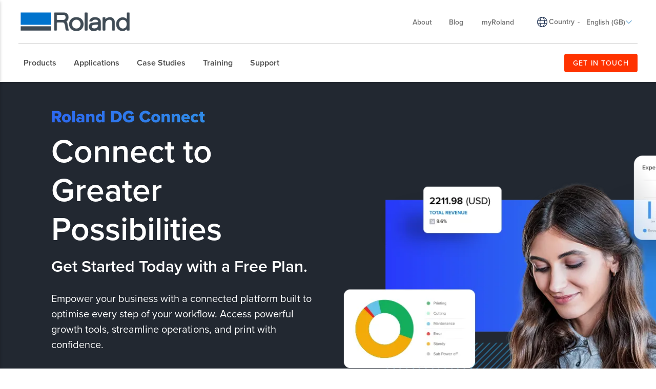

--- FILE ---
content_type: text/html; charset=utf-8
request_url: https://www.rolanddg.eu/en-gb/products/software/roland-dg-connect-app
body_size: 49300
content:


<!DOCTYPE html>
<!--[if IE 8 ]><html lang="en-GB" class="ie ie8"> <![endif]-->
<!--[if (gte IE 9)|!(IE)]><!-->
<html lang="en-GB">
<!--<![endif]-->
<head>
    <style>
        :root {
            --bs-gutter-y: 0px;
            --bs-gutter-x: 12px;
        }
    </style>
    
<meta name="VIcurrentDateTime" content="639017578836785039" />
<meta name="VirtualFolder" content="/" />
<script type="text/javascript" src="/layouts/system/VisitorIdentification.js"></script>

    <link rel="preload" as="style" href="/-/media/roland-emea/files/css/emea.css">
<link rel="preload" as="style" href="/-/media/roland-emea/files/css/homecro/homecro_mod.min.css">
<link rel="preload" as="script" href="/-/media/roland-emea/files/js/emeascripts.min.js">

<!--IP Retrieval Code Start-->
<script type="text/javascript">
    document.addEventListener("DOMContentLoaded",
        function() {
            var ip = getCookie("ip");

            if (ip === "") {
                getJSONP("https://api.ipify.org?format=jsonp&callback=?",
                    function(json) {
                        ip = json.ip;
                        setCookie("ip", json.ip, 365);
                        console.log('IP not found, service called: ' + ip);
                    });
            } else {
                console.log('IP found in cookie: ' + ip);
            }

            window.dataLayer = window.dataLayer || [];

            dataLayer.push({ 'gtm_ip_address': `${ip}` });
        });

    function setCookie(cname, cvalue, exdays) {
        var d = new Date();
        d.setTime(d.getTime() + (exdays * 24 * 60 * 60 * 1000));
        var expires = `expires=${d.toUTCString()}`;
        document.cookie = cname + "=" + cvalue + ";" + expires + ";path=/";
    }

    function getCookie(cname) {
        var name = cname + "=";
        var decodedCookie = decodeURIComponent(document.cookie);
        var ca = decodedCookie.split(';');
        for (var i = 0; i < ca.length; i++) {
            var c = ca[i];
            while (c.charAt(0) === ' ') {
                c = c.substring(1);
            }
            if (c.indexOf(name) === 0) {
                return c.substring(name.length, c.length);
            }
        }
        return "";
    }

    function getJSONP(url, success) {
        var ud = '_' + +new Date,
            script = document.createElement('script'),
            head = document.getElementsByTagName('head')[0] || document.documentElement;

        window[ud] = function(data) {
            head.removeChild(script);
            success && success(data);
        };

        script.src = url.replace('callback=?', 'callback=' + ud);
        head.appendChild(script);
    }
</script>
<!--IP Retrieval Code End-->
<!-- Google Tag Manager -->
<script>(function(w,d,s,l,i){w[l]=w[l]||[];w[l].push({'gtm.start':
new Date().getTime(),event:'gtm.js'});var f=d.getElementsByTagName(s)[0],
j=d.createElement(s),dl=l!='dataLayer'?'&l='+l:'';j.async=true;j.src=
'https://www.googletagmanager.com/gtm.js?id='+i+dl;f.parentNode.insertBefore(j,f);
})(window,document,'script','dataLayer','GTM-P7TZD2G');</script>
<!-- End Google Tag Manager -->
<script type="application/ld+json">
{
	"@context" : "http://schema.org",
	"@type" : "Corporation",
	"name" : "Roland DG UK Ltd",
	"description" : "Award winning, high quality wide format eco-solvent, sublimation and UV roll-to-roll and flatbed printers and printer/cutters, vinyl cutters, engraving technology, 3D prototyping solutions and more.",
	"url" : "https://www.rolanddg.eu/en-gb",
	"logo" : "https://www.rolanddg.eu/-/media/roland-emea/images/global/logos/roland-logo-dark.png",
	"sameAs":
	[
		"https://www.facebook.com/RolandDGEurope",
		"https://www.youtube.com/user/RolandDGB",
		"https://www.instagram.com/rolanddgeurope/", 
		"https://www.linkedin.com/company/rolanddg-emea"
	],
	"address":
	[{
		"@type" : "PostalAddress",
		"streetAddress" : "Griffin House",
		"addressLocality" : "Windmill Road",
		"addressRegion" : "Clevedon, North Somerset",
		"postalCode" : "BS24 7RP"
	}],
	"contactPoint":
	[{
	"@type" : "ContactPoint",
	"telephone" : "(+44)01275 335540",
	"contactType" : "sales"
	}],
	"contactPoint":
	[{
	"@type" : "ContactPoint",
	"telephone" : "(+44)01275 335540",
	"contactType" : "customer service"
	}],
	"contactPoint":
	[{
		"@type" : "ContactPoint",
		"telephone" : "(+44)01275 335540",
		"contactType" : "technical support"
	}],
	"founder":
	[{
		"@type" : "person",
		"name" : "Ikutaro Kakehashi"
}]
}
</script>


<!-- Preload and apply CSS styles -->
<link rel="preload" href="/-/media/roland-emea/files/css/emea.css" as="style" onload="this.onload=null;this.rel='stylesheet'">
<noscript><link rel="stylesheet" href="/-/media/roland-emea/files/css/emea.css"></noscript>

<link rel="preload" href="/-/media/roland-emea/files/css/homecro/homecro_mod.min.css" as="style" onload="this.onload=null;this.rel='stylesheet'">
<noscript><link rel="stylesheet" href="/-/media/roland-emea/files/css/homecro/homecro_mod.min.css"></noscript>

<!-- Preload JavaScript files -->
<link rel="preload" href="/-/media/roland-emea/files/js/emeascripts.min.js" as="script">
    <meta name="viewport" content="width=device-width, initial-scale=1" />
<meta charset="utf-8">
<meta http-equiv="X-UA-Compatible" content="IE=edge" />

<title>Roland DG Connect Platform</title>
<meta name="description" content="Empower your business with a connected platform built to optimise every step of your workflow. Access powerful growth tools, streamline operations, and print with confidence with the Roland DG Connect Platform." />
<meta name="keywords" content="" />
<link rel="canonical" href="https://www.rolanddg.eu/en-gb/products/software/roland-dg-connect-app" />


        <link rel="alternate" href="https://www.rolanddg.eu/nl/producten/software/roland-dg-connect-app" hreflang="nl" />
        <link rel="alternate" href="https://www.rolanddg.eu/en/products/software/roland-dg-connect-app" hreflang="en" />
        <link rel="alternate" href="https://www.rolanddg.eu/en-gb/products/software/roland-dg-connect-app" hreflang="en-GB" />
        <link rel="alternate" href="https://www.rolanddg.eu/fr/produits/software/application-roland-dg-connect" hreflang="fr" />
        <link rel="alternate" href="https://www.rolanddg.eu/de/produkte/software/roland-dg-connect-app" hreflang="de" />
        <link rel="alternate" href="https://www.rolanddg.eu/hu/term&#233;kek/szoftver/roland-dg-connect-app" hreflang="hu" />
        <link rel="alternate" href="https://www.rolanddg.eu/it/prodotti/software/roland-dg-connect-app" hreflang="it" />
        <link rel="alternate" href="https://www.rolanddg.eu/pl/produkty/software/aplikacja-roland-dg-connect" hreflang="pl" />
        <link rel="alternate" href="https://www.rolanddg.eu/pt-pt/produtos/software/aplicacao-roland-dg-connect" hreflang="pt-PT" />
        <link rel="alternate" href="https://www.rolanddg.eu/ru/produkcija-kompanii/programmnoe-obespechenie/roland-dg-connect-app" hreflang="ru" />
        <link rel="alternate" href="https://www.rolanddg.eu/es-es/productos/software/roland-dg-connect-app" hreflang="es-ES" />
        <link rel="alternate" href="https://www.rolanddg.eu/tr/urunleri/software/roland-dg-connect-uygulamasi" hreflang="tr" />
        <link rel="alternate" href="https://www.rolanddg.eu/en/products/software/roland-dg-connect-app" hreflang="x-default" />


<link rel="image_src" href="https://cdn.rolanddg.eu/-/media/roland-dg/images/products/software/dg-connect-25/connect-app-ogp.jpg?rev=049a90fa0175432fa65d383e126cb603" />
<meta property="og:title" content="Roland DG Connect Platform" />
<meta property="og:description" content="Empower your business with a connected platform built to optimise every step of your workflow. Access powerful growth tools, streamline operations, and print with confidence with the Roland DG Connect Platform." />
<meta property="og:url" content="https://www.rolanddg.eu/en-gb/products/software/roland-dg-connect-app" />
<meta property="og:image" content="https://cdn.rolanddg.eu/-/media/roland-dg/images/products/software/dg-connect-25/connect-app-ogp.jpg?rev=049a90fa0175432fa65d383e126cb603" />
<meta property="og:site_name" content="Roland DG Website" />
<meta property="og:type" content="website" />


    <link rel="shortcut icon" href="https://cdn.rolanddg.eu/-/media/roland-emea/images/global/icons/favicon.ico?rev=-1" type="image/x-icon">
<link rel="icon" href="https://cdn.rolanddg.eu/-/media/roland-emea/images/global/icons/favicon_png.png?rev=0bba7c4dc6274445a43251f651ab0e0b" type="image/png">
<link rel="apple-touch-icon-precomposed" sizes="76x76" href="https://cdn.rolanddg.eu/-/media/roland-emea/images/global/icons/ios_76.png?rev=4d161306f7ee4dc7ab7d733502842bf7" >
<link rel="apple-touch-icon-precomposed" sizes="120x120" href="https://cdn.rolanddg.eu/-/media/roland-emea/images/global/icons/ios_120.png?rev=e23eb2a87cda40bd8cc1fb00170438df">
<link rel="apple-touch-icon-precomposed" sizes="152x152" href="https://cdn.rolanddg.eu/-/media/roland-emea/images/global/icons/ios_152.png?rev=715d0d956abe4ef899c32b7f4d724324">
<link rel="apple-touch-icon-precomposed" sizes="180x180" href="https://cdn.rolanddg.eu/-/media/roland-emea/images/global/icons/ios_180.png?rev=6eda492c8783455cbc2f274437304750">
    


    <link rel="preconnect" href="https://code.jquery.com" crossorigin>
    <link rel="preconnect" href="https://cdn.jsdelivr.net" crossorigin>
    <link rel="dns-prefetch" href="//code.jquery.com">
    <link rel="dns-prefetch" href="//cdn.jsdelivr.net">
<link rel="preconnect" href="https://kit.fontawesome.com" crossorigin>
<link rel="dns-prefetch" href="//kit.fontawesome.com">
    <link rel="preconnect" href="https://use.typekit.net" crossorigin>
    <link rel="dns-prefetch" href="//use.typekit.net">
<!-- <link rel="stylesheet" href="https://use.typekit.net/nas3lxy.css"> -->

<link rel="preload" href="https://use.typekit.net/nas3lxy.css" as="style">
<link rel="stylesheet" href="https://use.typekit.net/nas3lxy.css" media="print" onload="this.media='all'">
<noscript><link rel="stylesheet" href="https://use.typekit.net/nas3lxy.css"></noscript>

<style>
@font-face {
      font-display: swap;
}
</style><link href="/bundles/css/vendor?v=SC5sBkH1CF8Su_UK96fCuVXuhdbib9X8W3oMlngjA5w1" rel="stylesheet"/>



<script src="https://kit.fontawesome.com/4141c79c6e.js" crossorigin="anonymous" defer></script>
<noscript><link rel="stylesheet" href="https://kit.fontawesome.com/4141c79c6e.css" crossorigin="anonymous" /></noscript>


    <link rel="preload" href="/bundles/css/local?v=Tgh7wqW-olqt7Gz7FxBkUUJSlzku7buyhCS9rnPVsgk1" as="style" />
    <link rel="stylesheet" href="/bundles/css/local?v=Tgh7wqW-olqt7Gz7FxBkUUJSlzku7buyhCS9rnPVsgk1" media="print" onload="this.onload=null;this.media='all'" />
    <noscript><link rel="stylesheet" href="/bundles/css/local?v=Tgh7wqW-olqt7Gz7FxBkUUJSlzku7buyhCS9rnPVsgk1" /></noscript>


<link rel="preload" href="/bundles/css/vendor-jquery-ui?v=j6dYEFzIKT1H-tqfA_KZlPs1HeNV8obVy5i4SoZqsmE1" as="style" />
<link rel="stylesheet" href="/bundles/css/vendor-jquery-ui?v=j6dYEFzIKT1H-tqfA_KZlPs1HeNV8obVy5i4SoZqsmE1" media="print" onload="this.onload=null;this.media='all'" />
<noscript><link rel="stylesheet" href="/bundles/css/vendor-jquery-ui?v=j6dYEFzIKT1H-tqfA_KZlPs1HeNV8obVy5i4SoZqsmE1" /></noscript>


<script src="//code.jquery.com/jquery-3.7.1.min.js"></script>
<script>(window.jQuery)||document.write('<script src="/bundles/js/vendor-jquery"><\/script>');</script>
<script src="//code.jquery.com/ui/1.12.1/jquery-ui.min.js" defer></script>
<script>(window.jQuery.ui)||document.write('<script src="/bundles/js/vendor-jquery-ui"><\/script>');</script>
<script src="//cdn.jsdelivr.net/npm/bootstrap@5.0.2/dist/js/bootstrap.bundle.min.js"></script>
<script>(window.bootstrap)||document.write('<script src="/bundles/js/vendor-bootstrap"><\/script>');</script>
<script src="/bundles/js/vendor?v=VwO4d6nS3B2T7CyvSmyugLnteEnifz6_De3X08EIKgg1"></script>
<script src="/bundles/js/local?v=x3VCzh0WhyrWWsvxxJ_s477Xk01_ZDz2gizA_e0pQe01" defer></script>




    
</head>
<body data-template="Product Page">
    <!-- Google Tag Manager (noscript) -->
<noscript><iframe src="https://www.googletagmanager.com/ns.html?id=GTM-P7TZD2G"
height="0" width="0" style="display:none;visibility:hidden"></iframe></noscript>
<!-- End Google Tag Manager (noscript) -->
</script>
    <header class="rd rd-header ">
        <nav class="nav__utility">
        <div class="container-fluid">
            <div class="nav__utility-wrapper">
                <!-- device only -->
                <button class="nav-toggler clickable--reset">
                    <span class="nav-toggler__icon"></span>
                </button>

                <div class="nav__utility-brand">
<a href="https://www.rolanddg.eu/en-gb/"><img src="https://cdn.rolanddg.eu/-/media/roland/images/navigation-redesign/roland-logo.png?h=41&amp;iar=0&amp;w=285&amp;rev=93634d77fe6f46ed8fbb9a8db6276e54&amp;hash=AA3BA4DE1578E101BD5A2EF46B058444" class="img-responsive" alt="Roland DGA" width="285" height="41" loading="lazy" /></a>                </div>
                <div class="nav__utility-menus">

                    
                            <div class="rd-dropdown rd-dropdown--hover-intent nav__utility-menus-item desktop-only" role="menu">
                                <button class="rd-dropdown__trigger link--pill">
                                    About
                                    <span class="rd-dropdown__trigger-icon"></span>
                                </button>
                                <div class="rd-dropdown__menu">
                                        <p class="col-section-heading">

</p>
                                            <div class="multi-col-display">
                                                    <div class="col">
                                                            <div class="col-section">
                                                                <ul>
                                                                        <li>
                                                                            

<a class="no-thumbnail" href="https://www.rolanddg.eu/en-gb/company">About Roland DG</a>
                                                                        </li>
                                                                        <li>
                                                                            

<a class="no-thumbnail" href="https://www.rolanddg.eu/en-gb/company/contact-us">Contact us</a>
                                                                        </li>
                                                                        <li>
                                                                            

<a class="no-thumbnail" href="https://www.rolanddg.eu/en-gb/company/careers">Careers</a>
                                                                        </li>
                                                                        <li>
                                                                            

<a class="no-thumbnail" href="https://www.rolanddg.eu/en-gb/company/contact-us#internationalpartners">International Partners</a>
                                                                        </li>
                                                                </ul>
                                                            </div>
                                                    </div>
                                                    <div class="col">
                                                            <div class="col-section">
                                                                <ul>
                                                                        <li>
                                                                            

<a class="no-thumbnail" href="https://www.rolanddg.eu/en-gb/company/events">Events</a>
                                                                        </li>
                                                                        <li>
                                                                            

<a class="no-thumbnail" href="https://www.rolanddg.eu/en-gb/company/pressroom">Pressroom</a>
                                                                        </li>
                                                                        <li>
                                                                            

<a class="no-thumbnail" href="https://www.rolanddg.eu/en-gb/newsletters">Newsletter</a>
                                                                        </li>
                                                                </ul>
                                                            </div>
                                                    </div>
                                            </div>
                                </div>
                            </div>


<a class="tablet-and-below  nav__utility-menus-item link--pill desktop-only no-thumbnail" href="https://www.rolanddg.eu/en-gb/company">About</a>

<a class="nav__utility-menus-item link--pill desktop-only no-thumbnail" href="https://www.rolanddg.eu/en-gb/blog">Blog</a>

<a class="nav__utility-menus-item link--pill desktop-only no-thumbnail" target="_blank" rel="noopener noreferrer" href="https://my.rolanddg.eu/">myRoland</a>                                <div class="nav__utility-lang-selector desktop-only region-selector-wrapper">
                                    

<span class="flag flag-"></span>

    <img src="https://cdn.rolanddg.eu/-/media/roland/images/navigation-redesign/regionselectorglobe.svg?rev=0cbb746a2d854b79adbed8e1f1e16881&amp;hash=E960F5DA3C734577B3BD3F3EFC7DD4BE" alt="language icon" />

<a href="https://www.rolanddg.eu/en-gb/regions" title="Change country" >Country</a>
    <span class="language-separator">-</span>


<div class="rd-dropdown" role="menu">
        <button class="rd-dropdown__trigger link--pill">
            English (GB)
            <span class="rd-dropdown__trigger-icon"></span>
        </button>
        <div class="rd-dropdown__menu">
            <ul>
                    <li role="menuitem" id="lan-5bd875eb-3910-45ae-b3f1-abd030b91ded">
                        <a href="https://www.rolanddg.eu/nl/producten/software/roland-dg-connect-app">
                            Nederlands
                        </a>
                    </li>
                    <li role="menuitem" id="lan-af584191-45c9-4201-8740-5409f4cf8bdd">
                        <a href="https://www.rolanddg.eu/en/products/software/roland-dg-connect-app">
                            English
                        </a>
                    </li>
                    <li role="menuitem" id="lan-a6994328-3957-4c45-ad56-db96f608f44e">
                        <a href="https://www.rolanddg.eu/en-em/products/software/roland-dg-connect-app">
                            English (EM)
                        </a>
                    </li>
                    <li role="menuitem" id="lan-c4642008-c394-4e19-901a-1051ae542099">
                        <a href="https://www.rolanddg.eu/fr/produits/software/application-roland-dg-connect">
                            Fran&#231;ais
                        </a>
                    </li>
                    <li role="menuitem" id="lan-1f2c3692-a127-4a87-8a8b-7d7e70e3c3ae">
                        <a href="https://www.rolanddg.eu/fr-em/produits/software/application-roland-dg-connect">
                            Fran&#231;ais (EM)
                        </a>
                    </li>
                    <li role="menuitem" id="lan-e9728665-358b-4358-8f0f-e5ace15e1dd8">
                        <a href="https://www.rolanddg.eu/de/produkte/software/roland-dg-connect-app">
                            Deutsch
                        </a>
                    </li>
                    <li role="menuitem" id="lan-7fb64de6-2e3e-4134-b4bc-efa42570eb0c">
                        <a href="https://www.rolanddg.eu/hu/term&#233;kek/szoftver/roland-dg-connect-app">
                            Magyar
                        </a>
                    </li>
                    <li role="menuitem" id="lan-0d7f531a-79bb-4583-bda6-8a7280454e0d">
                        <a href="https://www.rolanddg.eu/it/prodotti/software/roland-dg-connect-app">
                            Italiano
                        </a>
                    </li>
                    <li role="menuitem" id="lan-c62f2ae7-4105-4f6a-a7fd-e944b2e36326">
                        <a href="https://www.rolanddg.eu/pl/produkty/software/aplikacja-roland-dg-connect">
                            Polska
                        </a>
                    </li>
                    <li role="menuitem" id="lan-65ef3ccf-527e-448d-97cb-30950161d7b3">
                        <a href="https://www.rolanddg.eu/pt-pt/produtos/software/aplicacao-roland-dg-connect">
                            Portugu&#234;s (Portugal)
                        </a>
                    </li>
                    <li role="menuitem" id="lan-839dbef2-9e72-45e0-84af-4c00ab2baa3e">
                        <a href="https://www.rolanddg.eu/ru/produkcija-kompanii/programmnoe-obespechenie/roland-dg-connect-app">
                            Русский
                        </a>
                    </li>
                    <li role="menuitem" id="lan-47561d54-f512-4a95-b38c-7227206003a8">
                        <a href="https://www.rolanddg.eu/es-es/productos/software/roland-dg-connect-app">
                            Espa&#241;ol
                        </a>
                    </li>
                    <li role="menuitem" id="lan-a5321d23-8d14-4d40-81e6-93a41f6b9d01">
                        <a href="https://www.rolanddg.eu/tr/urunleri/software/roland-dg-connect-uygulamasi">
                            T&#252;rk&#231;e
                        </a>
                    </li>
            </ul>
        </div>
</div>
                                </div>


<a class="tablet-and-below btn btn--orange nav__utility-menus-item link--pill desktop-only no-thumbnail" href="https://www.rolanddg.eu/en-gb/company/contact-us">GET IN TOUCH</a>
                    


<a class="tablet-and-below  nav--icon" href="https://www.rolanddg.eu/en-gb/company/contact-us"><img src="https://cdn.rolanddg.eu/-/media/roland/images/navigation-redesign/bsicon_geoaltfill.png?h=23&amp;iar=0&amp;w=17&amp;rev=f009f56760db4f399cf1a6a6397c87cd&amp;hash=C4C5368C3CE3CE0D4BAAFF0D3FE9E66A" class="img-responsive" alt="icon geo" width="17" height="23" loading="lazy" /></a>                </div>
            </div>
        </div>
    </nav>

    <nav class="nav__main">
    <div class="container-fluid">
        <div class="nav__main-wrapper">
                <ul class="nav__main-menus" role="menubar">
                            <li class="nav__main-menus-item ">
                                <div class="rd-dropdown rd-dropdown--hover-intent rd-dropdown--mega" role="menu">
                                    <button class="rd-dropdown__trigger link--pill">
                                        

            <span>Products</span>

                                        <span class="rd-dropdown__trigger-icon"></span>
                                    </button>

                                    <div class="rd-dropdown__menu ">
                                            <!-- LVL N -->
                                            <div class="rd-dropdown__menu-lvl">
                                                        <!-- rd-dropdown__menu-lvl__toggle-section -->
                                                        <ul class="" data-parent="">
                                                                    <li role="menuitem">
                                                                        

<a class="btn btn--orange no-thumbnail" href="https://www.rolanddg.eu/en-gb/products">HELP ME CHOOSE</a>
                                                                    </li>
                                                                    <li role="menuitem" class="rd-dropdown__menuitem" id="{54A7A719-D9A3-4E9F-B9A2-0E68B0974B7D}">
                                                                        <button class="clickable--reset mm-toggler ">By Type</button>
                                                                    </li>
                                                                    <li role="menuitem" class="rd-dropdown__menuitem" id="{EAF246B0-29AA-453F-85ED-90BE12AB26EC}">
                                                                        <button class="clickable--reset mm-toggler ">By Brand</button>
                                                                    </li>
                                                                    <li role="menuitem" class="rd-dropdown__menuitem" id="{22A4F31F-C2C8-4202-9754-117B05EE72AA}">
                                                                        <button class="clickable--reset mm-toggler ">New Products</button>
                                                                    </li>
                                                                    <li role="menuitem">
                                                                        


                                                                    </li>
                                                        </ul>
                                            </div>
                                            <!-- LVL N -->
                                            <div class="rd-dropdown__menu-lvl">
                                                        <!-- rd-dropdown__menu-lvl__toggle-section -->
                                                        <ul class="rd-dropdown__menu-lvl__toggle-section" data-parent="{54A7A719-D9A3-4E9F-B9A2-0E68B0974B7D}">
                                                                    <li role="menuitem" class="rd-dropdown__menuitem" id="{88A9ADDC-6710-446D-8211-3D9611CC53A2}">
                                                                        <button class="clickable--reset mm-toggler ">Printers</button>
                                                                    </li>
                                                                    <li role="menuitem" class="rd-dropdown__menuitem" id="{F7DA7A52-8F60-4554-B92B-65A1C306843A}">
                                                                        <button class="clickable--reset mm-toggler ">Cutters</button>
                                                                    </li>
                                                                    <li role="menuitem" class="rd-dropdown__menuitem" id="{979913B6-D774-4344-9E92-0961D9E8CC9F}">
                                                                        <button class="clickable--reset mm-toggler ">Engravers and Decorators</button>
                                                                    </li>
                                                                    <li role="menuitem" class="rd-dropdown__menuitem" id="{C773C821-AAF3-45D4-B6B7-140AC7ECA87F}">
                                                                        <button class="clickable--reset mm-toggler ">Milling and 3D Printing</button>
                                                                    </li>
                                                                    <li role="menuitem" class="rd-dropdown__menuitem" id="{8783D331-0B93-4091-B376-AD560B36ECDB}">
                                                                        <button class="clickable--reset mm-toggler ">Dental Solutions</button>
                                                                    </li>
                                                                    <li role="menuitem" class="rd-dropdown__menuitem" id="{611ABD02-20BC-4B54-99D4-FF60E415F97C}">
                                                                        <button class="clickable--reset mm-toggler ">Software</button>
                                                                    </li>
                                                                    <li role="menuitem">
                                                                        

<a class="bold no-thumbnail" href="https://www.rolanddg.eu/en-gb/products/inks">Inks</a>
                                                                    </li>
                                                        </ul>
                                                        <div class="multi-col-display rd-dropdown__menu-lvl__toggle-section " data-parent="{EAF246B0-29AA-453F-85ED-90BE12AB26EC}">

                                                                                                                            <div class="col">
                                                                    <div class="col-section">
                                                                        <ul>
                                                                                <li>
                                                                                    

        <div class="d-block no-thumbnail">
                    </div>

                                                                                </li>
                                                                                <li>
                                                                                    

<a class="has-subtitle no-thumbnail" href="https://www.rolanddg.eu/en-gb/products/printers/truevis">            <span class="nav__title">TrueVIS</span>
            <span class="nav__subtitle">Wide-Format Printers</span>
</a>
                                                                                </li>
                                                                                <li>
                                                                                    

<a class="has-subtitle no-thumbnail" href="https://www.rolanddg.eu/en-gb/products/printers/versastudio">            <span class="nav__title">VersaSTUDIO</span>
            <span class="nav__subtitle">Compact Digital Fabrication</span>
</a>
                                                                                </li>
                                                                                <li>
                                                                                    

<a class="has-subtitle no-thumbnail" href="https://www.rolanddg.eu/en-gb/products/printers/versaobject">            <span class="nav__title">VersaOBJECT</span>
            <span class="nav__subtitle">Direct-to-Object Printers</span>
</a>
                                                                                </li>
                                                                        </ul>
                                                                    </div>
                                                                </div>
                                                                                                                    </div>
                                                        <div class="multi-col-display rd-dropdown__menu-lvl__toggle-section " data-parent="{22A4F31F-C2C8-4202-9754-117B05EE72AA}">

                                                                                                                                <div class="col">
                                                                                <div class="col-section">
                                                                                    <ul>
                                                                                            <li id="menu_da640">
                                                                                                

<a class="cta-grid has-subtitle" href="https://www.rolanddg.eu/en-gb/products/printers/da-640"><img src="https://cdn.rolanddg.eu/-/media/roland/images/navigation-redesign/products/printers/dimense/da-640.png?h=55&amp;iar=0&amp;w=100&amp;rev=9913988d093449bc83d06af8ce18ed91&amp;hash=C0979A09CADEB9949A7D96931659F74B" class="img-responsive" alt="DIMENSE DA-640" width="100" height="55" loading="lazy" />            <span class="nav__title">DIMENSE</span>
            <span class="nav__subtitle">DA-640</span>
</a>
                                                                                            </li>
                                                                                            <li id="menu_versaworks7">
                                                                                                

<a class="cta-grid has-subtitle" href="https://www.rolanddg.eu/en-gb/products/software/versaworks-7"><img src="https://cdn.rolanddg.eu/-/media/roland-dg/images/navigation/products/software/versaworks7.png?h=55&amp;iar=0&amp;w=100&amp;rev=5409aaab5f99434e8de74f0cf38a0241&amp;hash=3FBC0039CF954A0D3DA910E8F9DB1CF0" class="img-responsive" alt="VersaWorks 7" width="100" height="55" loading="lazy" />            <span class="nav__title">Software</span>
            <span class="nav__subtitle">VersaWorks 7</span>
</a>
                                                                                            </li>
                                                                                            <li id="menu_versastudiobd12">
                                                                                                

<a class="cta-grid has-subtitle" href="https://www.rolanddg.eu/en-gb/products/printers/versastudio-bd-series"><img src="https://cdn.rolanddg.eu/-/media/roland/images/navigation-redesign/products/printers/uvflatbedprinters/bd8-megamenu.png?h=55&amp;iar=0&amp;w=100&amp;rev=5357320872a542db894290abff28ab24&amp;hash=6F5D6D9712115234AB4D80A7703045D7" class="img-responsive" alt="" width="100" height="55" loading="lazy" />            <span class="nav__title">VersaSTUDIO</span>
            <span class="nav__subtitle">BD-12</span>
</a>
                                                                                            </li>
                                                                                            <li id="menu_versastudiobn230">
                                                                                                

<a class="cta-grid has-subtitle" href="https://www.rolanddg.eu/en-gb/products/printers/versastudio-bn2-series-printer-cutter"><img src="https://cdn.rolanddg.eu/-/media/roland/images/navigation-redesign/products/printers/ecosolprintercutters/versastudio-bn2-series.png?h=55&amp;iar=0&amp;w=100&amp;rev=eb063bc39aab493f86574e8b98fa0d24&amp;hash=F4B0D87F0805B18798BE4F131E4F9594" class="img-responsive" alt="VersaSTUDIO BN2 Series" width="100" height="55" loading="lazy" />            <span class="nav__title">VersaSTUDIO </span>
            <span class="nav__subtitle">BN2-30</span>
</a>
                                                                                            </li>
                                                                                            <li id="menu_truevisxg640">
                                                                                                

<a class="cta-grid has-subtitle" href="https://www.rolanddg.eu/en-gb/products/printers/truevis-xg-640"><img src="https://cdn.rolanddg.eu/-/media/roland/images/navigation-redesign/products/printers/ecosolprintercutters/truevis-xg-640.png?h=55&amp;iar=0&amp;w=100&amp;rev=1471b8610d0e4af191524e132a33693b&amp;hash=791308559B21655FDB96A5600B85A38F" class="img-responsive" alt="TrueVIS XG-640" width="100" height="55" loading="lazy" />            <span class="nav__title">TrueVIS</span>
            <span class="nav__subtitle">XG-640</span>
</a>
                                                                                            </li>
                                                                                    </ul>
                                                                                </div>
                                                                    </div>
                                                                    <div class="col">
                                                                                <div class="col-section">
                                                                                    <ul>
                                                                                            <li id="menu_truevisxp640">
                                                                                                

<a class="cta-grid has-subtitle" href="https://www.rolanddg.eu/en-gb/products/printers/truevis-xp-640"><img src="https://cdn.rolanddg.eu/-/media/roland-dg/images/navigation/products/printers/xp640.png?h=55&amp;iar=0&amp;w=100&amp;rev=2566c517f5df4c7bb389af7d22fe342c&amp;hash=4C7911681C25C730908CE3EC1FE3CAEF" class="img-responsive" alt="XP-640" width="100" height="55" loading="lazy" />            <span class="nav__title">TrueVIS</span>
            <span class="nav__subtitle">XP-640</span>
</a>
                                                                                            </li>
                                                                                            <li id="menu_versaobjectmo180">
                                                                                                

<a class="cta-grid has-subtitle" href="https://www.rolanddg.eu/en-gb/products/printers/versaobject-mo-series"><img src="https://cdn.rolanddg.eu/-/media/roland/images/navigation-redesign/products/printers/uvflatbedprinters/mo180-megamenu.png?h=55&amp;iar=0&amp;w=100&amp;rev=0151d7712e27470083821b6894d08f5e&amp;hash=B1291700CECF5C1B6722BFC1A7E46291" class="img-responsive" alt="MO-180" width="100" height="55" loading="lazy" />            <span class="nav__title">VersaOBJECT</span>
            <span class="nav__subtitle">MO-180</span>
</a>
                                                                                            </li>
                                                                                            <li id="menu_versastudioby20">
                                                                                                

<a class="cta-grid has-subtitle" href="https://www.rolanddg.eu/en-gb/products/printers/versastudio-by-20"><img src="https://cdn.rolanddg.eu/-/media/roland/images/navigation-redesign/products/printers/textile/versastudio-by20.png?h=55&amp;iar=0&amp;w=100&amp;rev=5cbab5621c5046f5ae59d2841df85c81&amp;hash=3F28424935905E5751900CBDF39468C3" class="img-responsive" alt="" width="100" height="55" loading="lazy" />            <span class="nav__title">VersaSTUDIO </span>
            <span class="nav__subtitle">BY-20</span>
</a>
                                                                                            </li>
                                                                                            <li id="menu_powder3dprinter">
                                                                                                

<a class="cta-grid has-subtitle" href="https://www.rolanddg.eu/en-gb/products/3d/powder-3d-printer"><img src="https://cdn.rolanddg.eu/-/media/roland-dg/images/navigation/products/3d/pb600.png?h=55&amp;iar=0&amp;w=100&amp;rev=9f47fee5d9ff4cb48b9132d4ebc2fff8&amp;hash=7328269476858E265CC8341A821BCEFA" class="img-responsive" alt="PB-600" width="100" height="55" loading="lazy" />            <span class="nav__title">Powder 3D Printer</span>
            <span class="nav__subtitle">PB-600 / PB-400</span>
</a>
                                                                                            </li>
                                                                                            <li id="menu_ty300">
                                                                                                

<a class="cta-grid has-subtitle" href="https://www.rolanddg.eu/en-gb/products/printers/ty-300"><img src="https://cdn.rolanddg.eu/-/media/roland/images/navigation-redesign/products/printers/dtf/ty300.png?h=55&amp;iar=0&amp;w=100&amp;rev=5d71172fff2d4c4cab0d506c86f13bd3&amp;hash=158DCE14E5D4F587D0436C84A3E9C748" class="img-responsive" alt="TY-300" width="100" height="55" loading="lazy" />            <span class="nav__title">Direct-to-Film</span>
            <span class="nav__subtitle">TY-300</span>
</a>
                                                                                            </li>
                                                                                    </ul>
                                                                                </div>
                                                                    </div>
                                                                                                                    </div>
                                            </div>
                                            <!-- LVL N -->
                                            <div class="rd-dropdown__menu-lvl">
                                                        <div class="multi-col-display rd-dropdown__menu-lvl__toggle-section " data-parent="{88A9ADDC-6710-446D-8211-3D9611CC53A2}">

                                                                                                                                <div class="col">
                                                                                <div class="col-section">
                                                                                    <ul>
                                                                                            <li id="menu_ecosolventprintersandcutterstitle">
                                                                                                

<a class="col-section-heading no-thumbnail" href="https://www.rolanddg.eu/en-gb/products/printers/eco-solvent">            <span class="nav__title">Eco-Solvent Printer/Cutters</span>
</a>
                                                                                            </li>
                                                                                            <li id="menu_truevisxg640">
                                                                                                

<a class="cta-grid has-subtitle" href="https://www.rolanddg.eu/en-gb/products/printers/truevis-xg-640"><img src="https://cdn.rolanddg.eu/-/media/roland/images/navigation-redesign/products/printers/ecosolprintercutters/truevis-xg-640.png?h=55&amp;iar=0&amp;w=100&amp;rev=1471b8610d0e4af191524e132a33693b&amp;hash=791308559B21655FDB96A5600B85A38F" class="img-responsive" alt="TrueVIS XG-640" width="100" height="55" loading="lazy" />            <span class="nav__title">TrueVIS </span>
            <span class="nav__subtitle">XG-640</span>
</a>
                                                                                            </li>
                                                                                            <li id="menu_truevisvg3series">
                                                                                                

<a class="cta-grid has-subtitle" href="https://www.rolanddg.eu/en-gb/products/printers/truevis-vg3-series-printer-cutter"><img src="https://cdn.rolanddg.eu/-/media/roland/images/navigation-redesign/products/printers/ecosolprintercutters/truevis-vg3-series.png?h=55&amp;iar=0&amp;w=100&amp;rev=f20584433a5c4da2bd267b0f99282650&amp;hash=B8965438F81E6B5E3F77B6A639B77621" class="img-responsive" alt="VG3" width="100" height="55" loading="lazy" />            <span class="nav__title">TrueVIS </span>
            <span class="nav__subtitle">VG3  Series</span>
</a>
                                                                                            </li>
                                                                                            <li id="menu_truevissg3series">
                                                                                                

<a class="cta-grid has-subtitle" href="https://www.rolanddg.eu/en-gb/products/printers/truevis-sg3-series-printer-cutter"><img src="https://cdn.rolanddg.eu/-/media/roland/images/navigation-redesign/products/printers/ecosolprintercutters/truevis-sg3-series.png?h=55&amp;iar=0&amp;w=100&amp;rev=a89d257bb7c44633905b4d33c74f5c80&amp;hash=1CC9E945C1D025FA8FF87A8C0F0CFA95" class="img-responsive" alt="SG3" width="100" height="55" loading="lazy" />            <span class="nav__title">TrueVIS </span>
            <span class="nav__subtitle">SG3 Series</span>
</a>
                                                                                            </li>
                                                                                            <li id="menu_versastudiobn2series">
                                                                                                

<a class="cta-grid has-subtitle" href="https://www.rolanddg.eu/en-gb/products/printers/versastudio-bn2-series-printer-cutter"><img src="https://cdn.rolanddg.eu/-/media/roland/images/navigation-redesign/products/printers/ecosolprintercutters/versastudio-bn2-series.png?h=55&amp;iar=0&amp;w=100&amp;rev=eb063bc39aab493f86574e8b98fa0d24&amp;hash=F4B0D87F0805B18798BE4F131E4F9594" class="img-responsive" alt="VersaSTUDIO BN2 Series" width="100" height="55" loading="lazy" />            <span class="nav__title">VersaSTUDIO </span>
            <span class="nav__subtitle">BN2 Series</span>
</a>
                                                                                            </li>
                                                                                    </ul>
                                                                                </div>
                                                                                <div class="col-section">
                                                                                    <ul>
                                                                                            <li id="menu_ecosolventprinterstitle">
                                                                                                

<a class="no-thumbnail" href="https://www.rolanddg.eu/en-gb/products/printers/eco-solvent">            <span class="nav__title">Eco-Solvent Printers</span>
</a>
                                                                                            </li>
                                                                                            <li id="menu_dgexpresserseries">
                                                                                                

        <div class="d-block no-thumbnail">
                    </div>

                                                                                            </li>
                                                                                            <li id="menu_truevisxp640">
                                                                                                

<a class="cta-grid has-subtitle" href="https://www.rolanddg.eu/en-gb/products/printers/truevis-xp-640"><img src="https://cdn.rolanddg.eu/-/media/roland-dg/images/navigation/products/printers/xp640.png?h=55&amp;iar=0&amp;w=100&amp;rev=2566c517f5df4c7bb389af7d22fe342c&amp;hash=4C7911681C25C730908CE3EC1FE3CAEF" class="img-responsive" alt="XP-640" width="100" height="55" loading="lazy" />            <span class="nav__title">TrueVIS</span>
            <span class="nav__subtitle">XP-640</span>
</a>
                                                                                            </li>
                                                                                    </ul>
                                                                                </div>
                                                                    </div>
                                                                    <div class="col">
                                                                                <div class="col-section">
                                                                                    <ul>
                                                                                            <li id="menu_uvprinterscutters">
                                                                                                

<a class="col-section-heading no-thumbnail" href="https://www.rolanddg.eu/en-gb/products/printers/uv-printers-and-printer-cutters">            <span class="nav__title">UV Printer/Cutters</span>
</a>
                                                                                            </li>
                                                                                            <li id="menu_dgxpressugseries">
                                                                                                

        <div class="d-block no-thumbnail">
                    </div>

                                                                                            </li>
                                                                                            <li id="menu_truevislgseries">
                                                                                                

<a class="cta-grid has-subtitle" href="https://www.rolanddg.eu/en-gb/products/printers/truevis-lg-mg-series-uv-printer-cutter"><img src="https://cdn.rolanddg.eu/-/media/roland/images/navigation-redesign/products/printers/uvprintercutters/lg-series.png?h=55&amp;iar=0&amp;w=100&amp;rev=b2ecf75198b6451ab5b5c182d7cd1aa9&amp;hash=F79EF881156A24E46558A6C537EE70E2" class="img-responsive" alt="LG Series" width="100" height="55" loading="lazy" />            <span class="nav__title">TrueVIS</span>
            <span class="nav__subtitle">LG/MG Series</span>
</a>
                                                                                            </li>
                                                                                    </ul>
                                                                                </div>
                                                                                <div class="col-section">
                                                                                    <ul>
                                                                                            <li id="menu_uvprinterstitle">
                                                                                                

<a class="col-section-heading no-thumbnail" href="https://www.rolanddg.eu/en-gb/products/printers/uv-printers-and-printer-cutters">            <span class="nav__title">UV Flatbed Printers</span>
</a>
                                                                                            </li>
                                                                                            <li id="menu_versastudiobdseries">
                                                                                                

<a class="cta-grid has-subtitle" href="https://www.rolanddg.eu/en-gb/products/printers/versastudio-bd-series"><img src="https://cdn.rolanddg.eu/-/media/roland/images/navigation-redesign/products/printers/uvflatbedprinters/bd8-megamenu.png?h=55&amp;iar=0&amp;w=100&amp;rev=5357320872a542db894290abff28ab24&amp;hash=6F5D6D9712115234AB4D80A7703045D7" class="img-responsive" alt="" width="100" height="55" loading="lazy" />            <span class="nav__title">VersaSTUDIO</span>
            <span class="nav__subtitle">BD Series</span>
</a>
                                                                                            </li>
                                                                                            <li id="menu_versaobjectmoseries">
                                                                                                

<a class="cta-grid has-subtitle" href="https://www.rolanddg.eu/en-gb/products/printers/versaobject-mo-series"><img src="https://cdn.rolanddg.eu/-/media/roland/images/navigation-redesign/products/printers/uvflatbedprinters/mo180-megamenu.png?h=55&amp;iar=0&amp;w=100&amp;rev=0151d7712e27470083821b6894d08f5e&amp;hash=B1291700CECF5C1B6722BFC1A7E46291" class="img-responsive" alt="MO-180" width="100" height="55" loading="lazy" />            <span class="nav__title">VersaOBJECT</span>
            <span class="nav__subtitle">MO Series</span>
</a>
                                                                                            </li>
                                                                                            <li id="menu_versaobjectcoiseries">
                                                                                                

<a class="cta-grid has-subtitle" href="https://www.rolanddg.eu/en-gb/products/printers/versaobject-lo-coi-series-flatbed-uv-printer"><img src="https://cdn.rolanddg.eu/-/media/roland-dg/images/navigation/products/printers/versaobject-lo-coi-series.png?h=55&amp;iar=0&amp;w=100&amp;rev=5d33513654b341238fe1fe812ba09f5b&amp;hash=ECBA4AAEDE410FB163FA328E9C02B6BC" class="img-responsive" alt="VersaOBJECT LO COi series" width="100" height="55" loading="lazy" />            <span class="nav__title">VersaOBJECT</span>
            <span class="nav__subtitle">LO/CO-i Series</span>
</a>
                                                                                            </li>
                                                                                            <li id="menu_eu1000mf">
                                                                                                

<a class="semibold cta-grid" href="https://www.rolanddg.eu/en-gb/products/printers/eu-1000mf-uv-flatbed-printer"><img src="https://cdn.rolanddg.eu/-/media/roland/images/navigation-redesign/products/printers/uvflatbedprinters/eu1000mf.png?h=55&amp;iar=0&amp;w=100&amp;rev=a76ae68d5f6949e595634b4336937e35&amp;hash=4C165DA39A4CB4BEF66F528BB5CB5F96" class="img-responsive" alt="EU-1000MF" width="100" height="55" loading="lazy" />            <span class="nav__title">EU-1000MF</span>
</a>
                                                                                            </li>
                                                                                    </ul>
                                                                                </div>
                                                                    </div>
                                                                    <div class="col">
                                                                                <div class="col-section">
                                                                                    <ul>
                                                                                            <li id="menu_textureprinters">
                                                                                                

<a class="col-section-heading no-thumbnail" href="https://www.rolanddg.eu/en-gb/products/printers">            <span class="nav__title">Dimensional Surface Printer</span>
</a>
                                                                                            </li>
                                                                                            <li id="menu_da640">
                                                                                                

<a class="cta-grid has-subtitle" href="https://www.rolanddg.eu/en-gb/products/printers/da-640"><img src="https://cdn.rolanddg.eu/-/media/roland-dg/images/navigation/products/dimensional-surface-printer/da-640.png?h=55&amp;iar=0&amp;w=100&amp;rev=9e1a4394476140e485fa88d2a07d3fad&amp;hash=C5783A7A7396EB7C4CC4290F0C6EEE79" class="img-responsive" alt="DIMENSE DA-640" width="100" height="55" loading="lazy" />            <span class="nav__title">DIMENSE</span>
            <span class="nav__subtitle">DA-640</span>
</a>
                                                                                            </li>
                                                                                            <li id="menu_dimensors">
                                                                                                

<a class="cta-grid has-subtitle" href="https://www.rolanddg.eu/en-gb/products/printers/dimensor-s-printer"><img src="https://cdn.rolanddg.eu/-/media/roland/images/navigation-redesign/products/printers/dimense/dimenseor-s.png?h=55&amp;iar=0&amp;w=100&amp;rev=db0140666c594c6ebf5178377f2e1765&amp;hash=44A93EBACBF5C979AB73B091DB9D982E" class="img-responsive" alt="" width="100" height="55" loading="lazy" />            <span class="nav__title">DIMENSE</span>
            <span class="nav__subtitle">Dimensor S</span>
</a>
                                                                                            </li>
                                                                                    </ul>
                                                                                </div>
                                                                                <div class="col-section">
                                                                                    <ul>
                                                                                            <li id="menu_latexprinterstitle">
                                                                                                

<a class="col-section-heading no-thumbnail" href="https://www.rolanddg.eu/en-gb/products/printers/water-based-latex-printers">            <span class="nav__title">Latex Printers</span>
</a>
                                                                                            </li>
                                                                                            <li id="menu_truevisap640">
                                                                                                

<a class="cta-grid has-subtitle" href="https://www.rolanddg.eu/en-gb/products/printers/truevis-ap-640-latex-printer"><img src="https://cdn.rolanddg.eu/-/media/roland/images/navigation-redesign/products/printers/resin/ap-640.png?h=55&amp;iar=0&amp;w=100&amp;rev=78f38746d0e947c5b916e4cdb326d7f6&amp;hash=998442FCAE9EAA74443718FDFEA6966C" class="img-responsive" alt="AP-640" width="100" height="55" loading="lazy" />            <span class="nav__title">TrueVIS </span>
            <span class="nav__subtitle">AP-640</span>
</a>
                                                                                            </li>
                                                                                    </ul>
                                                                                </div>
                                                                                <div class="col-section">
                                                                                    <ul>
                                                                                            <li id="menu_directtofilmdtfprinters">
                                                                                                

<a class="col-section-heading no-thumbnail" href="https://www.rolanddg.eu/en-gb/products/printers/direct-to-film-dtf">            <span class="nav__title">Direct-to-Film</span>
</a>
                                                                                            </li>
                                                                                            <li id="menu_ty300">
                                                                                                

<a class="semibold cta-grid" href="https://www.rolanddg.eu/en-gb/products/printers/ty-300"><img src="https://cdn.rolanddg.eu/-/media/roland/images/navigation-redesign/products/printers/dtf/ty300.png?h=55&amp;iar=0&amp;w=100&amp;rev=5d71172fff2d4c4cab0d506c86f13bd3&amp;hash=158DCE14E5D4F587D0436C84A3E9C748" class="img-responsive" alt="TY-300" width="100" height="55" loading="lazy" />            <span class="nav__title">TY-300</span>
</a>
                                                                                            </li>
                                                                                            <li id="menu_versastudioby20">
                                                                                                

<a class="cta-grid has-subtitle" href="https://www.rolanddg.eu/en-gb/products/printers/versastudio-by-20"><img src="https://cdn.rolanddg.eu/-/media/roland/images/navigation-redesign/products/printers/textile/versastudio-by20.png?h=55&amp;iar=0&amp;w=100&amp;rev=5cbab5621c5046f5ae59d2841df85c81&amp;hash=3F28424935905E5751900CBDF39468C3" class="img-responsive" alt="" width="100" height="55" loading="lazy" />            <span class="nav__title">VersaSTUDIO </span>
            <span class="nav__subtitle">BY-20</span>
</a>
                                                                                            </li>
                                                                                    </ul>
                                                                                </div>
                                                                    </div>
                                                                                                                    </div>
                                                        <div class="multi-col-display rd-dropdown__menu-lvl__toggle-section " data-parent="{F7DA7A52-8F60-4554-B92B-65A1C306843A}">

                                                                                                                            <div class="col">
                                                                    <div class="col-section">
                                                                        <ul>
                                                                                <li>
                                                                                    

<a class="col-section-heading no-thumbnail" href="https://www.rolanddg.eu/en-gb/products/vinyl-cutters">            <span class="nav__title">Wide-Format Cutters</span>
</a>
                                                                                </li>
                                                                                <li>
                                                                                    

<a class="cta-grid has-subtitle" href="https://www.rolanddg.eu/en-gb/products/vinyl-cutters/camm-1-gr2-large-format-cutters"><img src="https://cdn.rolanddg.eu/-/media/roland-dg/images/navigation/products/cutters/camm-1-gr2-series.png?h=55&amp;iar=0&amp;w=100&amp;rev=7bc0902ee2b34c76ae138f5439484850&amp;hash=CCBF3E5084B497264237A6ABFCBC4790" class="img-responsive" alt="CAMM 1 GR2 Series" width="100" height="55" loading="lazy" />            <span class="nav__title">CAMM-1 </span>
            <span class="nav__subtitle">GR2 Series</span>
</a>
                                                                                </li>
                                                                                <li>
                                                                                    

<a class="col-section-heading no-thumbnail" href="https://www.rolanddg.eu/en-gb/products/vinyl-cutters">            <span class="nav__title">Compact Cutters</span>
</a>
                                                                                </li>
                                                                                <li>
                                                                                    

<a class="cta-grid has-subtitle" href="https://www.rolanddg.eu/en-gb/products/vinyl-cutters/versastudio-gs2-24"><img src="https://cdn.rolanddg.eu/-/media/roland/images/navigation-redesign/products/cutters/gs224.png?h=55&amp;iar=0&amp;w=100&amp;rev=9e73db18bc814875920f3182d2177bad&amp;hash=F7B7762D285D7FAA5C408FA10F20A241" class="img-responsive" alt="GS2-24" width="100" height="55" loading="lazy" />            <span class="nav__title">VersaSTUDIO </span>
            <span class="nav__subtitle">GS2-24</span>
</a>
                                                                                </li>
                                                                        </ul>
                                                                    </div>
                                                                </div>
                                                                                                                    </div>
                                                        <div class="multi-col-display rd-dropdown__menu-lvl__toggle-section " data-parent="{979913B6-D774-4344-9E92-0961D9E8CC9F}">

                                                                                                                                <div class="col">
                                                                                <div class="col-section">
                                                                                    <ul>
                                                                                            <li id="menu_versastudiompx90s">
                                                                                                

<a class="cta-grid has-subtitle" href="https://www.rolanddg.eu/en-gb/products/engraving-machines/mpx-90s-desktop-metal-printer"><img src="https://cdn.rolanddg.eu/-/media/roland/images/navigation-redesign/products/engravers-decorators/mpx-90s.png?h=55&amp;iar=0&amp;w=100&amp;rev=7b8a21e11acd4024a6cd491e042143a1&amp;hash=661E6412723EB6078F6FE609E2CD21FF" class="img-responsive" alt="" width="100" height="55" loading="lazy" />            <span class="nav__title">VersaSTUDIO </span>
            <span class="nav__subtitle">MPX-90S</span>
</a>
                                                                                            </li>
                                                                                            <li id="menu_dgshapede-3desktopengraver">
                                                                                                

<a class="bold cta-grid" href="https://www.rolanddg.eu/en-gb/products/engraving-machines/de3-decorator-engraver"><img src="https://cdn.rolanddg.eu/-/media/roland-dg/images/navigation/products/engravers/de-3.png?h=55&amp;iar=0&amp;w=100&amp;rev=e172f3ddbb2b4b2a80fb9525a5a92fb6&amp;hash=DF04222B33CAFB336D41536C2FC816B9" class="img-responsive" alt="DE 3" width="100" height="55" loading="lazy" />            <span class="nav__subtitle">DE-3</span>
</a>
                                                                                            </li>
                                                                                            <li id="menu_ld300laserdecorator">
                                                                                                

<a class="semibold cta-grid" href="https://www.rolanddg.eu/en-gb/products/engraving-machines/ld-300-80-foil-decorators"><img src="https://cdn.rolanddg.eu/-/media/roland-dg/images/navigation/products/engravers/ld-300.png?h=55&amp;iar=0&amp;w=100&amp;rev=2ef732162d40439d963f0499e31960ba&amp;hash=45A4E5A601C86F42959CF6D4CB9564A9" class="img-responsive" alt="LD 300" width="100" height="55" loading="lazy" />            <span class="nav__subtitle">LD-300</span>
</a>
                                                                                            </li>
                                                                                    </ul>
                                                                                </div>
                                                                    </div>
                                                                                                                    </div>
                                                        <div class="multi-col-display rd-dropdown__menu-lvl__toggle-section " data-parent="{C773C821-AAF3-45D4-B6B7-140AC7ECA87F}">

                                                                                                                                <div class="col">
                                                                                <div class="col-section">
                                                                                    <ul>
                                                                                            <li id="menu_titlemillingmachines">
                                                                                                

<a class="col-section-heading no-thumbnail" href="https://www.rolanddg.eu/en-gb/products/3d/milling">            <span class="nav__title">Milling Machines</span>
</a>
                                                                                            </li>
                                                                                            <li id="menu_mdx50">
                                                                                                

<a class="cta-grid has-subtitle" href="https://www.rolanddg.eu/en-gb/products/3d/mdx-50-benchtop-cnc-mill"><img src="https://cdn.rolanddg.eu/-/media/roland/images/navigation-redesign/products/milling/mdx50.png?h=55&amp;iar=0&amp;w=100&amp;rev=6b3fa7f8823548ca914f7606a63b1fff&amp;hash=242BCEE08CC148D09D22AFB3B1BC3517" class="img-responsive" alt="MDX-50" width="100" height="55" loading="lazy" />            <span class="nav__title">Modela</span>
            <span class="nav__subtitle">MDX-50</span>
</a>
                                                                                            </li>
                                                                                            <li id="menu_srm20">
                                                                                                

<a class="cta-grid has-subtitle" href="https://www.rolanddg.eu/en-gb/products/3d/srm-20-small-milling-machine"><img src="https://cdn.rolanddg.eu/-/media/roland-dg/images/navigation/products/milling-machines/monofab-srm-20.png?h=55&amp;iar=0&amp;w=100&amp;rev=d5c1dc681c164be5bcafe2a4fda49e7b&amp;hash=440C0AB6626D67FF6985C64388BC6659" class="img-responsive" alt="monoFab SRM 20" width="100" height="55" loading="lazy" />            <span class="nav__title">monoFab</span>
            <span class="nav__subtitle">SRM-20</span>
</a>
                                                                                            </li>
                                                                                            <li id="menu_title3dprinter">
                                                                                                

<a class="col-section-heading no-thumbnail" href="https://www.rolanddg.eu/en-gb/products/3d">            <span class="nav__title">3D Printers</span>
</a>
                                                                                            </li>
                                                                                            <li id="menu_powder3dprinter">
                                                                                                

<a class="cta-grid has-subtitle" href="https://www.rolanddg.eu/en-gb/products/3d/powder-3d-printer"><img src="https://cdn.rolanddg.eu/-/media/roland-dg/images/navigation/products/3d/pb600.png?h=55&amp;iar=0&amp;w=100&amp;rev=9f47fee5d9ff4cb48b9132d4ebc2fff8&amp;hash=7328269476858E265CC8341A821BCEFA" class="img-responsive" alt="PB-600" width="100" height="55" loading="lazy" />            <span class="nav__title">Powder 3D Printer</span>
            <span class="nav__subtitle">PB-600 / PB-400</span>
</a>
                                                                                            </li>
                                                                                    </ul>
                                                                                </div>
                                                                    </div>
                                                                                                                    </div>
                                                        <div class="multi-col-display rd-dropdown__menu-lvl__toggle-section " data-parent="{8783D331-0B93-4091-B376-AD560B36ECDB}">

                                                                                                                                <div class="col">
                                                                                <div class="col-section">
                                                                                    <ul>
                                                                                            <li id="menu_dentalmillingmachines">
                                                                                                

<a class="cta-grid has-subtitle" target="_parent" href="https://dgshape.com/"><img src="https://cdn.rolanddg.eu/-/media/roland/images/navigation-redesign/products/dental/dwx53dc.png?h=55&amp;iar=0&amp;w=100&amp;rev=8a74233557a0458ba74691af1b17f29c&amp;hash=17827E588F31783D3368C21BC2E4C268" class="img-responsive" alt="DWX-53DC" width="100" height="55" loading="lazy" />            <span class="nav__title">DGSHAPE</span>
            <span class="nav__subtitle">Dental Milling Machines</span>
</a>
                                                                                            </li>
                                                                                    </ul>
                                                                                </div>
                                                                    </div>
                                                                                                                    </div>
                                                        <div class="multi-col-display rd-dropdown__menu-lvl__toggle-section " data-parent="{611ABD02-20BC-4B54-99D4-FF60E415F97C}">

                                                                                                                            <div class="col">
                                                                    <div class="col-section">
                                                                        <ul>
                                                                                <li>
                                                                                    

<a class="no-thumbnail" href="https://www.rolanddg.eu/en-gb/products/software/versaworks-7">            <span class="nav__title">VersaWorks 7</span>
</a>
                                                                                </li>
                                                                                <li>
                                                                                    

<a class="no-thumbnail" href="https://www.rolanddg.eu/en-gb/products/software/roland-dg-connect-app">            <span class="nav__title">Roland DG Connect App</span>
</a>
                                                                                </li>
                                                                                <li>
                                                                                    

<a class="no-thumbnail" href="https://www.rolanddg.eu/en-gb/products/software/printautomate">            <span class="nav__title">PrintAutoMate</span>
</a>
                                                                                </li>
                                                                                <li>
                                                                                    

<a class="no-thumbnail" href="https://www.rolanddg.eu/en-gb/products/software/roland-dg-connect-designer">            <span class="nav__title">Roland DG Connect Designer</span>
</a>
                                                                                </li>
                                                                                <li>
                                                                                    

<a class="no-thumbnail" href="https://www.rolanddg.eu/en-gb/products/software/roland-cutstudio-software">            <span class="nav__title">CutStudio</span>
</a>
                                                                                </li>
                                                                                <li>
                                                                                    

<a class="no-thumbnail" href="https://www.rolanddg.eu/en-gb/products/software/ergosoft-roland-edition-3-rip-software">            <span class="nav__title">ErgoSoft Roland DG</span>
</a>
                                                                                </li>
                                                                                <li>
                                                                                    

<a class="col-section-heading no-thumbnail" href="https://www.rolanddg.eu/en-gb/products/software">            <span class="nav__title">View All Software</span>
</a>
                                                                                </li>
                                                                        </ul>
                                                                    </div>
                                                                </div>
                                                                                                                    </div>
                                            </div>
                                    </div>
                                </div>
                            </li>
                            <li class="nav__main-menus-item ">
                                <div class="rd-dropdown rd-dropdown--hover-intent rd-dropdown--mega" role="menu">
                                    <button class="rd-dropdown__trigger link--pill">
                                        

            <span>Applications</span>

                                        <span class="rd-dropdown__trigger-icon"></span>
                                    </button>

                                    <div class="rd-dropdown__menu ">
                                            <!-- LVL N -->
                                            <div class="rd-dropdown__menu-lvl">
                                                        <!-- rd-dropdown__menu-lvl__toggle-section -->
                                                        <ul class="" data-parent="">
                                                                    <li role="menuitem" class="rd-dropdown__menuitem" id="{A2D0C79A-D4DE-46F8-9DC5-1E7B4EB61597}">
                                                                        <button class="clickable--reset mm-toggler ">Applications</button>
                                                                    </li>
                                                        </ul>
                                            </div>
                                            <!-- LVL N -->
                                            <div class="rd-dropdown__menu-lvl">
                                                        <!-- rd-dropdown__menu-lvl__toggle-section -->
                                                        <ul class="rd-dropdown__menu-lvl__toggle-section" data-parent="{A2D0C79A-D4DE-46F8-9DC5-1E7B4EB61597}">
                                                                    <li role="menuitem" class="rd-dropdown__menuitem" id="{1C680845-83B0-4049-B5BF-3D1BC59ECF8D}">
                                                                        <button class="clickable--reset mm-toggler ">Featured</button>
                                                                    </li>
                                                                    <li role="menuitem">
                                                                        

<a class="no-thumbnail" href="https://www.rolanddg.eu/en-gb/applications/awards-trophies-and-medals">Awards, Trophies and Medals</a>
                                                                    </li>
                                                                    <li role="menuitem">
                                                                        

<a class="no-thumbnail" href="https://www.rolanddg.eu/en-gb/applications/banners">Banner Printing</a>
                                                                    </li>
                                                                    <li role="menuitem">
                                                                        

<a class="no-thumbnail" href="https://www.rolanddg.eu/en-gb/applications/braille">Braille</a>
                                                                    </li>
                                                                    <li role="menuitem">
                                                                        

<a class="no-thumbnail" href="https://www.rolanddg.eu/en-gb/applications/printing-on-canvas">Fine Art</a>
                                                                    </li>
                                                                    <li role="menuitem">
                                                                        

<a class="no-thumbnail" href="https://www.rolanddg.eu/en-gb/applications">All Applications</a>
                                                                    </li>
                                                        </ul>
                                            </div>
                                            <!-- LVL N -->
                                            <div class="rd-dropdown__menu-lvl">
                                                        <div class="multi-col-display rd-dropdown__menu-lvl__toggle-section " data-parent="{1C680845-83B0-4049-B5BF-3D1BC59ECF8D}">

                                                                                                                                <div class="col">
                                                                                <div class="col-section">
                                                                                    <ul>
                                                                                            <li id="menu_printingsignage">
                                                                                                

<a class="cta-grid" href="https://www.rolanddg.eu/en-gb/applications/signage-printing"><img src="https://cdn.rolanddg.eu/-/media/roland-emea/images/applications/signmaking/2023/signageheadermob.jpg?h=66&amp;iar=0&amp;w=100&amp;rev=1eee3f3ae9204e63a0056276646e9789&amp;hash=34298BE608C0872C22EA519550DAA7A9" class="img-responsive" alt="Warning and safety signage printed using Roland DG TrueVIS and VersaOBJECT technology – Signage Printing Applications" width="100" height="66" loading="lazy" />            <span class="nav__title">Printing Signage</span>
</a>
                                                                                            </li>
                                                                                            <li id="menu_personalisation">
                                                                                                

<a class="cta-grid" href="https://www.rolanddg.eu/en-gb/applications/personalisation-machines"><img src="https://cdn.rolanddg.eu/-/media/roland-emea/images/applications/personalisation-machines/personalisationheadermob.jpg?h=66&amp;iar=0&amp;w=100&amp;rev=13b90e2df207461db3bcb45bb2d4e533&amp;hash=AD60F042BC2582690BC739E4CB242139" class="img-responsive" alt="Customised smartphone case printed with vibrant design using Roland DG personalisation machines – Personalisation Applications" width="100" height="66" loading="lazy" />            <span class="nav__title">Personalisation</span>
</a>
                                                                                            </li>
                                                                                            <li id="menu_stickersandlabels">
                                                                                                

<a class="cta-grid" href="https://www.rolanddg.eu/en-gb/applications/stickers"><img src="https://cdn.rolanddg.eu/-/media/roland-emea/images/applications/stickers/stickers-22/sticker-printing-header-mobile.jpg?h=66&amp;iar=0&amp;w=100&amp;rev=81ec00ef67ca4088aad75229df0251fa&amp;hash=03C8F59FEEDC2DE66EB597D5C79BCD59" class="img-responsive" alt="Hands peeling colourful printed stickers created with Roland DG technology – Stickers Applications" width="100" height="66" loading="lazy" />            <span class="nav__title">Stickers and Labels</span>
</a>
                                                                                            </li>
                                                                                    </ul>
                                                                                </div>
                                                                    </div>
                                                                    <div class="col">
                                                                                <div class="col-section">
                                                                                    <ul>
                                                                                            <li id="menu_printingtshirts">
                                                                                                

<a class="cta-grid" href="https://www.rolanddg.eu/en-gb/applications/tshirt-printing-machine"><img src="https://cdn.rolanddg.eu/-/media/roland-emea/images/applications/tshirt-printing-machine/tshirtprintingheadermob.png?h=66&amp;iar=0&amp;w=100&amp;rev=e08e52f219394d22a97d71ff5f136b42&amp;hash=A52782D848125FADCCC8C2B11FE4B835" class="img-responsive" alt="White T-shirt with colourful CALI-SURF print created using Roland DG technology – T-shirt Printing Machine" width="100" height="66" loading="lazy" />            <span class="nav__title">Printing T-shirts</span>
</a>
                                                                                            </li>
                                                                                            <li id="menu_printingonwood">
                                                                                                

<a class="cta-grid" href="https://www.rolanddg.eu/en-gb/applications/printing-on-wood"><img src="https://cdn.rolanddg.eu/-/media/roland-emea/images/applications/printing-on-wood/new-images-2023/wood-printing-header-mob.jpg?h=66&amp;iar=0&amp;w=100&amp;rev=ae595397252240b4bfa854e915bf95b9&amp;hash=963362D1AC74A66B103E9DE3FD750D99" class="img-responsive" alt="Wood panels with a vibrant rainbow gradient printed using Roland DG solutions – Printing on Wood" width="100" height="66" loading="lazy" />            <span class="nav__title">Printing on Wood</span>
</a>
                                                                                            </li>
                                                                                            <li id="menu_printingvehiclegraphics">
                                                                                                

<a class="cta-grid" href="https://www.rolanddg.eu/en-gb/applications/vehicle-graphics"><img src="https://cdn.rolanddg.eu/-/media/roland-emea/images/applications/vehiclegraphics/new-23/vehiclegraphicsheadermob.jpg?h=66&amp;iar=0&amp;w=100&amp;rev=d9ccc8cd67f94936b55ff1433c5cf8f9&amp;hash=C647577464BC2F44C828D3C9F4B89244" class="img-responsive" alt="Red pickup truck with custom racing vehicle graphics printed using Roland DG solutions – Vehicle Graphics" width="100" height="66" loading="lazy" />            <span class="nav__title">Printing Vehicle Graphics</span>
</a>
                                                                                            </li>
                                                                                    </ul>
                                                                                </div>
                                                                    </div>
                                                                                                                    </div>
                                            </div>
                                    </div>
                                </div>
                            </li>
                            <li class="nav__main-menus-item ">
                                <div class="rd-dropdown rd-dropdown--hover-intent rd-dropdown--mega" role="menu">
                                    <button class="rd-dropdown__trigger link--pill">
                                        

            <span>Case Studies</span>

                                        <span class="rd-dropdown__trigger-icon"></span>
                                    </button>

                                    <div class="rd-dropdown__menu ">
                                            <!-- LVL N -->
                                            <div class="rd-dropdown__menu-lvl">
                                                        <!-- rd-dropdown__menu-lvl__toggle-section -->
                                                        <ul class="" data-parent="">
                                                                    <li role="menuitem" class="rd-dropdown__menuitem" id="{10F17E41-A650-4D74-B35D-2CDC7A43AEA1}">
                                                                        <button class="clickable--reset mm-toggler ">Featured</button>
                                                                    </li>
                                                                    <li role="menuitem" class="rd-dropdown__menuitem" id="{55DC7F4C-A430-4E66-B631-0FDEB1B86310}">
                                                                        <button class="clickable--reset mm-toggler ">By Application</button>
                                                                    </li>
                                                                    <li role="menuitem" class="rd-dropdown__menuitem" id="{9CAC7223-F0E2-42F1-AAC6-3F56DE73DC84}">
                                                                        <button class="clickable--reset mm-toggler ">By Technology</button>
                                                                    </li>
                                                                    <li role="menuitem">
                                                                        

<a class="no-thumbnail" href="https://www.rolanddg.eu/en-gb/customer-success-stories">All Case Studies</a>
                                                                    </li>
                                                        </ul>
                                            </div>
                                            <!-- LVL N -->
                                            <div class="rd-dropdown__menu-lvl">
                                                        <div class="multi-col-display rd-dropdown__menu-lvl__toggle-section " data-parent="{10F17E41-A650-4D74-B35D-2CDC7A43AEA1}">

                                                                                                                                <div class="col">
                                                                                <div class="col-section">
                                                                                    <ul>
                                                                                            <li id="menu_cs_en_grafical">
                                                                                                

<a class="cta-grid" href="https://www.rolanddg.eu/en-gb/customer-success-stories/vehicle-graphics/grafical"><img src="https://cdn.rolanddg.eu/-/media/roland-dg/images/navigation/case-studies/grafical.png?h=67&amp;iar=0&amp;w=100&amp;rev=edc3bbe4babd4b4c96185559aa60fef1&amp;hash=402BB53D148F4062864910DB83644DD8" class="img-responsive" alt="How Grafical Racing Design Powers Motorsport Branding With Precision" width="100" height="67" loading="lazy" />            <span class="nav__title">Grafical </span>
</a>
                                                                                            </li>
                                                                                            <li id="menu_cs_en_jma">
                                                                                                

<a class="cta-grid" href="https://www.rolanddg.eu/en-gb/customer-success-stories/personalisation/jma"><img src="https://cdn.rolanddg.eu/-/media/roland-dg/images/navigation/case-studies/jma.png?h=67&amp;iar=0&amp;w=100&amp;rev=de54523b95b4457c8ac7fa20a053bebe&amp;hash=28E9D960D15A709385CBAECB52FEDD71" class="img-responsive" alt="jma" width="100" height="67" loading="lazy" />            <span class="nav__title">JMA</span>
</a>
                                                                                            </li>
                                                                                            <li id="menu_cs_en_evolvens">
                                                                                                

<a class="cta-grid" href="https://www.rolanddg.eu/en-gb/customer-success-stories/personalisation/evolvens"><img src="https://cdn.rolanddg.eu/-/media/roland-dg/images/navigation/case-studies/evolvens.jpg?h=67&amp;iar=0&amp;w=100&amp;rev=6210fd6b8830458b92ca6b38ed59b9cc&amp;hash=F2A151082FDFAFCFC0E770B452D86929" class="img-responsive" alt="Evolvens creates a competitive advantage through personalisation with Roland DG" width="100" height="67" loading="lazy" />            <span class="nav__title">Evolvens</span>
</a>
                                                                                            </li>
                                                                                    </ul>
                                                                                </div>
                                                                    </div>
                                                                    <div class="col">
                                                                                <div class="col-section">
                                                                                    <ul>
                                                                                            <li id="menu_cs_en_theembassyofjapaninlithuania">
                                                                                                

<a class="cta-grid" href="https://www.rolanddg.eu/en-gb/customer-success-stories/wallpaper/the-embassy-of-japan-in-lithuania"><img src="https://cdn.rolanddg.eu/-/media/roland-dg/images/navigation/case-studies/the-embassy-of-japan-in-lithuania.png?h=66&amp;iar=0&amp;w=100&amp;rev=cd4b984e87d54ebfbb0e84a0c2e17c72&amp;hash=853F82E29412C17562CED6465EA01F16" class="img-responsive" alt="Thumbnail image showing an interior wall with printed wallpaper decoration at the Embassy of Japan in Lithuania, printed with a DIMENSE Dimensor S  - a large-format water-based printer for textured printing" width="100" height="66" loading="lazy" />            <span class="nav__title">The Embassy of Japan in Lithuania</span>
</a>
                                                                                            </li>
                                                                                            <li id="menu_cs_en_chillblast">
                                                                                                

<a class="cta-grid" href="https://www.rolanddg.eu/en-gb/customer-success-stories/personalisation/chillblast"><img src="https://cdn.rolanddg.eu/-/media/roland-dg/images/case-stories/c/chillblast/chillblast800x533.jpg?h=66&amp;iar=0&amp;w=100&amp;rev=67678acec5e5485a8d904bee3ec7f5ed&amp;hash=041485E2353EBAC5FA10AD0DF4EE2C04" class="img-responsive" alt="Thumbnail image showing a customisation of an exterior PC case printed by using Roland DG&#39;s VersaSTUDIO and TrueVIS products" width="100" height="66" loading="lazy" />            <span class="nav__title">Chillblast</span>
</a>
                                                                                            </li>
                                                                                            <li id="menu_cs_en_bristolroyalhospitalforchildren">
                                                                                                

<a class="cta-grid" href="https://www.rolanddg.eu/en-gb/customer-success-stories/medical-dental/bristol-royal-hospital-for-children"><img src="https://cdn.rolanddg.eu/-/media/roland-dg/images/case-stories/b/bristol-royal-hospital-for-children/brightwelcomesignattheentranceoftheneurophysiologydepartmentmobile.jpg?h=66&amp;iar=0&amp;w=100&amp;rev=f5f69093dd2a4d23bddd86f38858f02c&amp;hash=4A575A62135EBE77D321E3010964C9FD" class="img-responsive" alt="Thumbnail image showing Bright welcome sign at the entrance of the Neurophysiology department printed using Roland DG&#39;s TrueVIS AP-640 Latex Printer" width="100" height="66" loading="lazy" />            <span class="nav__title">Bristol Royal Hospital for Children</span>
</a>
                                                                                            </li>
                                                                                    </ul>
                                                                                </div>
                                                                    </div>
                                                                                                                    </div>
                                                        <div class="multi-col-display rd-dropdown__menu-lvl__toggle-section " data-parent="{55DC7F4C-A430-4E66-B631-0FDEB1B86310}">

                                                                                                                                <div class="col">
                                                                                <div class="col-section">
                                                                                    <ul>
                                                                                            <li id="menu_apparel">
                                                                                                

<a class="no-thumbnail" href="https://www.rolanddg.eu/en-gb/customer-success-stories?ApplicationTypeId=e93db96e-09d5-47df-97d3-d03abee0dff7&amp;SortBy=Newest&amp;SortDir=Desc">            <span class="nav__title">Apparel</span>
</a>
                                                                                            </li>
                                                                                            <li id="menu_banners">
                                                                                                

<a class="no-thumbnail" href="https://www.rolanddg.eu/en-gb/customer-success-stories?ApplicationTypeId=98b10070-4a18-414b-bbde-697d5f767476&amp;SortBy=Newest&amp;SortDir=Desc">            <span class="nav__title">Banners</span>
</a>
                                                                                            </li>
                                                                                            <li id="menu_commercialprinting">
                                                                                                

<a class="no-thumbnail" href="https://www.rolanddg.eu/en-gb/customer-success-stories?ApplicationTypeId=2cece86d-ae8e-4b09-abab-95e5e95a1d25&amp;SortBy=DateCreated&amp;SortDir=Desc">            <span class="nav__title">Commercial Printing</span>
</a>
                                                                                            </li>
                                                                                            <li id="menu_electronicdevices">
                                                                                                

<a class="no-thumbnail" href="https://www.rolanddg.eu/en-gb/customer-success-stories?ApplicationTypeId=a1748383-5e16-4b66-a704-85d8869f14e0&amp;SortBy=DateCreated&amp;SortDir=Desc">            <span class="nav__title">Electronic Devices</span>
</a>
                                                                                            </li>
                                                                                            <li id="menu_fineart">
                                                                                                

<a class="no-thumbnail" href="https://www.rolanddg.eu/en-gb/customer-success-stories?ApplicationTypeId=9b6db5a6-4b27-47c5-a612-a742b3e24b4c&amp;SortBy=DateCreated&amp;SortDir=Desc">            <span class="nav__title">Fine Art</span>
</a>
                                                                                            </li>
                                                                                            <li id="menu_interiors">
                                                                                                

<a class="no-thumbnail" href="https://www.rolanddg.eu/en-gb/customer-success-stories?ApplicationTypeId=ddb1eeef-3428-4b9d-9036-f15a3f241a6e&amp;SortBy=DateCreated&amp;SortDir=Desc">            <span class="nav__title">Interiors</span>
</a>
                                                                                            </li>
                                                                                            <li id="menu_labels">
                                                                                                

<a class="no-thumbnail" href="https://www.rolanddg.eu/en-gb/customer-success-stories?ApplicationTypeId=4d47f516-ba68-4292-9cbd-ed595eb74ca7&amp;SortBy=DateCreated&amp;SortDir=Desc">            <span class="nav__title">Labels</span>
</a>
                                                                                            </li>
                                                                                            <li id="menu_packaging">
                                                                                                

<a class="no-thumbnail" href="https://www.rolanddg.eu/en-gb/customer-success-stories?ApplicationTypeId=01f15acc-e933-4fb8-b490-f26386c4b14a&amp;SortBy=DateCreated&amp;SortDir=Desc">            <span class="nav__title">Packaging</span>
</a>
                                                                                            </li>
                                                                                            <li id="menu_personalisation">
                                                                                                

<a class="no-thumbnail" href="https://www.rolanddg.eu/en-gb/customer-success-stories?ApplicationTypeId=b13a8790-5de6-4cf5-a8ff-e586687a12d7&amp;SortBy=DateCreated&amp;SortDir=Desc">            <span class="nav__title">Personalisation</span>
</a>
                                                                                            </li>
                                                                                            <li id="menu_promotionalproducts">
                                                                                                

<a class="no-thumbnail" href="https://www.rolanddg.eu/en-gb/customer-success-stories?ApplicationTypeId=1ecd2bff-3214-4397-85dd-be14edf5fec2&amp;SortBy=DateCreated&amp;SortDir=Desc">            <span class="nav__title">Promotional Products</span>
</a>
                                                                                            </li>
                                                                                            <li id="menu_prototyping">
                                                                                                

<a class="no-thumbnail" href="https://www.rolanddg.eu/en-gb/customer-success-stories?ApplicationTypeId=34a2a97e-3fa9-495c-bfb1-2fed24d44ac2&amp;SortBy=DateCreated&amp;SortDir=Desc">            <span class="nav__title">Prototyping</span>
</a>
                                                                                            </li>
                                                                                            <li id="menu_vehiclegraphics">
                                                                                                

<a class="no-thumbnail" href="https://www.rolanddg.eu/en-gb/customer-success-stories?ApplicationTypeId=02dd741d-eab7-43a7-a229-7a7b88964a21&amp;SortBy=DateCreated&amp;SortDir=Desc">            <span class="nav__title">Vehicle Graphics</span>
</a>
                                                                                            </li>
                                                                                            <li id="menu_wallpaper">
                                                                                                

<a class="no-thumbnail" href="https://www.rolanddg.eu/en-gb/customer-success-stories?ApplicationTypeId=679634bf-89df-44d1-9bcc-54a1e785d862&amp;SortBy=DateCreated&amp;SortDir=Desc">            <span class="nav__title">Wallpaper</span>
</a>
                                                                                            </li>
                                                                                    </ul>
                                                                                </div>
                                                                    </div>
                                                                                                                    </div>
                                                        <div class="multi-col-display rd-dropdown__menu-lvl__toggle-section " data-parent="{9CAC7223-F0E2-42F1-AAC6-3F56DE73DC84}">

                                                                                                                                <div class="col">
                                                                                <div class="col-section">
                                                                                    <ul>
                                                                                            <li id="menu_cutter">
                                                                                                

<a class="no-thumbnail" href="https://www.rolanddg.eu/en-gb/customer-success-stories?IndustryTypeId=80e507db-bc9b-481e-a788-ffb47ce2f1fe&amp;SortBy=DateCreated&amp;SortDir=Desc">            <span class="nav__title">Cutter</span>
</a>
                                                                                            </li>
                                                                                            <li id="menu_dentalmilling">
                                                                                                

<a class="no-thumbnail" href="https://www.rolanddg.eu/en-gb/customer-success-stories?IndustryTypeId=568ef96e-af6b-4016-b531-09542bc463b4&amp;SortBy=DateCreated&amp;SortDir=Desc">            <span class="nav__title">Dental Milling</span>
</a>
                                                                                            </li>
                                                                                            <li id="menu_directtofilmprinter">
                                                                                                

<a class="no-thumbnail" href="https://www.rolanddg.eu/en-gb/customer-success-stories?IndustryTypeId=b1c49094-401e-4e15-918d-4884ce06aef9&amp;SortBy=DateCreated&amp;SortDir=Desc">            <span class="nav__title">Direct-to-Film Printer</span>
</a>
                                                                                            </li>
                                                                                            <li id="menu_ecosolventprinter">
                                                                                                

<a class="no-thumbnail" href="https://www.rolanddg.eu/en-gb/customer-success-stories?IndustryTypeId=0693915a-059e-4f24-8a93-a35683ba7822&amp;SortBy=DateCreated&amp;SortDir=Desc">            <span class="nav__title">Eco-solvent Printer</span>
</a>
                                                                                            </li>
                                                                                            <li id="menu_engraver">
                                                                                                

<a class="no-thumbnail" href="https://www.rolanddg.eu/en-gb/customer-success-stories?IndustryTypeId=4aa49b16-2155-46bf-a721-97c9714a94e6&amp;SortBy=DateCreated&amp;SortDir=Desc">            <span class="nav__title">Engraver</span>
</a>
                                                                                            </li>
                                                                                            <li id="menu_laserdecorator">
                                                                                                

<a class="no-thumbnail" href="https://www.rolanddg.eu/en-gb/customer-success-stories?IndustryTypeId=18435b4c-c272-4fe0-b557-78f7efd42e42&amp;SortBy=DateCreated&amp;SortDir=Desc">            <span class="nav__title">Laser Decorator</span>
</a>
                                                                                            </li>
                                                                                            <li id="menu_latexprinter">
                                                                                                

<a class="no-thumbnail" href="https://www.rolanddg.eu/en-gb/customer-success-stories?IndustryTypeId=30219773-42b5-4e03-8a15-0fb413b8100a&amp;SortBy=DateCreated&amp;SortDir=Desc">            <span class="nav__title">Latex Printer</span>
</a>
                                                                                            </li>
                                                                                            <li id="menu_metalprinter">
                                                                                                

<a class="no-thumbnail" href="https://www.rolanddg.eu/en-gb/customer-success-stories?IndustryTypeId=50b40249-06a4-4aad-adc9-2c83767cee67&amp;SortBy=DateCreated&amp;SortDir=Desc">            <span class="nav__title">Metal Printer</span>
</a>
                                                                                            </li>
                                                                                            <li id="menu_millingmachines">
                                                                                                

<a class="no-thumbnail" href="https://www.rolanddg.eu/en-gb/customer-success-stories?IndustryTypeId=779dc004-a474-405b-a3b4-332143fadecf&amp;SortBy=DateCreated&amp;SortDir=Desc">            <span class="nav__title">Milling Machines</span>
</a>
                                                                                            </li>
                                                                                            <li id="menu_software">
                                                                                                

<a class="no-thumbnail" href="https://www.rolanddg.eu/en-gb/customer-success-stories?IndustryTypeId=a8e14e3f-784b-444e-a96f-2ec00dc2ee13&amp;SortBy=DateCreated&amp;SortDir=Desc">            <span class="nav__title">Software</span>
</a>
                                                                                            </li>
                                                                                            <li id="menu_textureprinter">
                                                                                                

<a class="no-thumbnail" href="https://www.rolanddg.eu/en-gb/customer-success-stories?IndustryTypeId=91467584-7469-4ea3-ae9f-fba800664f90&amp;SortBy=DateCreated&amp;SortDir=Desc">            <span class="nav__title">Texture Printer</span>
</a>
                                                                                            </li>
                                                                                            <li id="menu_uvflatbedprinter">
                                                                                                

<a class="no-thumbnail" href="https://www.rolanddg.eu/en-gb/customer-success-stories?IndustryTypeId=20d4a355-daad-4ff6-ac96-df0cb7f4a589&amp;SortBy=DateCreated&amp;SortDir=Desc">            <span class="nav__title">UV Flatbed Printer</span>
</a>
                                                                                            </li>
                                                                                            <li id="menu_uvrolltorollprinter">
                                                                                                

<a class="no-thumbnail" href="https://www.rolanddg.eu/en-gb/customer-success-stories?IndustryTypeId=4e209f82-53e2-4548-935f-735330f546ba&amp;SortBy=DateCreated&amp;SortDir=Desc">            <span class="nav__title">UV Roll-to-Roll Printer</span>
</a>
                                                                                            </li>
                                                                                    </ul>
                                                                                </div>
                                                                    </div>
                                                                                                                    </div>
                                            </div>
                                    </div>
                                </div>
                            </li>
                            <li class="nav__main-menus-item ">
                                <div class="rd-dropdown rd-dropdown--hover-intent rd-dropdown--mega" role="menu">
                                    <button class="rd-dropdown__trigger link--pill">
                                        

            <span>Training</span>

                                        <span class="rd-dropdown__trigger-icon"></span>
                                    </button>

                                    <div class="rd-dropdown__menu ">
                                            <!-- LVL N -->
                                            <div class="rd-dropdown__menu-lvl">
                                                        <!-- rd-dropdown__menu-lvl__toggle-section -->
                                                        <ul class="" data-parent="">
                                                                    <li role="menuitem">
                                                                        

<a class="no-thumbnail" href="https://www.rolanddg.eu/en-gb/roland-dg-academy">Roland DG Academy</a>
                                                                    </li>
                                                        </ul>
                                            </div>
                                    </div>
                                </div>
                            </li>
                            <li class="nav__main-menus-item ">
                                <div class="rd-dropdown rd-dropdown--hover-intent rd-dropdown--mega" role="menu">
                                    <button class="rd-dropdown__trigger link--pill">
                                        

            <span>Support</span>

                                        <span class="rd-dropdown__trigger-icon"></span>
                                    </button>

                                    <div class="rd-dropdown__menu ">
                                            <!-- LVL N -->
                                            <div class="rd-dropdown__menu-lvl">
                                                        <!-- rd-dropdown__menu-lvl__toggle-section -->
                                                        <ul class="" data-parent="">
                                                                    <li role="menuitem" class="rd-dropdown__menuitem" id="{91AEBABD-D87C-4A0F-A4E4-B23B4437580D}">
                                                                        <button class="clickable--reset mm-toggler ">Support</button>
                                                                    </li>
                                                                    <li role="menuitem">
                                                                        

<a class="no-thumbnail" target="_blank" rel="noopener noreferrer" href="https://my.rolanddg.eu/login-customer">Register your Roland</a>
                                                                    </li>
                                                                    <li role="menuitem">
                                                                        


                                                                    </li>
                                                                    <li role="menuitem">
                                                                        

<a class="no-thumbnail" href="https://www.rolanddg.eu/en-gb/support/msds">Material Safety Data Sheet</a>
                                                                    </li>
                                                                    <li role="menuitem">
                                                                        

<a class="no-thumbnail" target="_blank" rel="noopener noreferrer" href="https://www.rolandprofilecenter.com/entry.php">ICC Profiles</a>
                                                                    </li>
                                                        </ul>
                                            </div>
                                            <!-- LVL N -->
                                            <div class="rd-dropdown__menu-lvl">
                                                        <div class="multi-col-display rd-dropdown__menu-lvl__toggle-section " data-parent="{91AEBABD-D87C-4A0F-A4E4-B23B4437580D}">

                                                                                                                                <div class="col">
                                                                                <div class="col-section">
                                                                                    <ul>
                                                                                            <li id="menu_logacase">
                                                                                                

<a class="no-thumbnail" href="https://www.rolanddg.eu/en-gb/support/roland-care">            <span class="nav__title">Log a case</span>
</a>
                                                                                            </li>
                                                                                            <li id="menu_warranties">
                                                                                                

<a class="no-thumbnail" href="https://www.rolanddg.eu/en-gb/support/roland-care">            <span class="nav__title">Warranties</span>
</a>
                                                                                            </li>
                                                                                            <li id="menu_extendyourwarranty">
                                                                                                

<a class="no-thumbnail" href="https://www.rolanddg.eu/en-gb/support/care-plans">            <span class="nav__title">Extend your warranty</span>
</a>
                                                                                            </li>
                                                                                            <li id="menu_softwareandmanuals">
                                                                                                

<a class="no-thumbnail" href="https://downloadcenter.rolanddg.com/">            <span class="nav__title">Software and Manuals</span>
</a>
                                                                                            </li>
                                                                                            <li id="menu_onlineresources">
                                                                                                

<a class="no-thumbnail" href="https://www.rolanddg.eu/en-gb/support/roland-care">            <span class="nav__title">Online Resources</span>
</a>
                                                                                            </li>
                                                                                    </ul>
                                                                                </div>
                                                                    </div>
                                                                                                                    </div>
                                            </div>
                                    </div>
                                </div>
                            </li>
                </ul>
                            <ul class="nav__main__right-links" role="menubar">
                        <li>


<a class="desktop-only btn btn--orange no-thumbnail" href="https://www.rolanddg.eu/en-gb/company/contact-us">GET IN TOUCH</a>                        </li>
                </ul>
        </div>
    </div>
</nav>
</header>

<nav class="rd rd-slide-nav">
    <button class="rd-slide-nav__close clickable--reset"></button>

    <!-- mobile nav menus and links -->
        <div class="rd-slide-nav__menu">
                <div class="rd-slide-nav__menu-lvl selected" data-parent="">

                        <ul>
                                <li role="menuitem" class="selected " id="{50F9EE77-71B2-426A-80E1-21356A4853FD}">
                                        <button class="clickable--reset sn-toggler">Products</button>
                                </li>
                                <li role="menuitem" class=" " id="{CAA9AD40-1429-4A58-B873-3AB312669820}">
                                        <button class="clickable--reset sn-toggler">Applications</button>
                                </li>
                                <li role="menuitem" class=" " id="{0BEB807F-4631-4002-AB20-6CE29ECA32F6}">
                                        <button class="clickable--reset sn-toggler">Case Studies</button>
                                </li>
                                <li role="menuitem" class=" " id="{C4CE925A-BC8D-49E5-B9B8-B4126180302C}">
                                        <button class="clickable--reset sn-toggler">Training</button>
                                </li>
                                <li role="menuitem" class=" " id="{129DCF32-69BF-4140-8F33-E51E075F51F3}">
                                        <button class="clickable--reset sn-toggler">Support</button>
                                </li>
                        </ul>
                </div>
                <div class="rd-slide-nav__menu-lvl " data-parent="{50F9EE77-71B2-426A-80E1-21356A4853FD}">
                        <button class="rd-slide-nav__menu-lvl__back clickable--reset">All</button>

                        <div class="accordion-container">


<a class="btn btn--orange no-thumbnail" href="https://www.rolanddg.eu/en-gb/products">HELP ME CHOOSE</a>                                    <div class="ac">
                                        <button type="button" class="ac-trigger">By Type</button>
                                        <ul class="ac-panel">
                                                    <li role="menuitem" id="{88A9ADDC-6710-446D-8211-3D9611CC53A2}">
                                                        <button class="clickable--reset sn-toggler">Printers</button>
                                                    </li>
                                                    <li role="menuitem" id="{F7DA7A52-8F60-4554-B92B-65A1C306843A}">
                                                        <button class="clickable--reset sn-toggler">Cutters</button>
                                                    </li>
                                                    <li role="menuitem" id="{979913B6-D774-4344-9E92-0961D9E8CC9F}">
                                                        <button class="clickable--reset sn-toggler">Engravers and Decorators</button>
                                                    </li>
                                                    <li role="menuitem" id="{C773C821-AAF3-45D4-B6B7-140AC7ECA87F}">
                                                        <button class="clickable--reset sn-toggler">Milling and 3D Printing</button>
                                                    </li>
                                                    <li role="menuitem" id="{8783D331-0B93-4091-B376-AD560B36ECDB}">
                                                        <button class="clickable--reset sn-toggler">Dental Solutions</button>
                                                    </li>
                                                    <li role="menuitem" id="{611ABD02-20BC-4B54-99D4-FF60E415F97C}">
                                                        <button class="clickable--reset sn-toggler">Software</button>
                                                    </li>
    <li class="rd-slide-nav__cta  rd-slide-nav__cta--normal-link">
<a href="https://www.rolanddg.eu/en-gb/products/inks">                    <span class="rd-slide-nav__cta__title bold">Inks</span>
</a>    </li>
                                        </ul>
                                    </div>
                                    <div class="ac">
                                        <button type="button" class="ac-trigger">By Brand</button>
                                        <ul class="ac-panel">
    <li class="rd-slide-nav__cta ">
    </li>
    <li class="rd-slide-nav__cta ">
<a href="https://www.rolanddg.eu/en-gb/products/printers/truevis">                 <div class="rd-slide-nav__cta__content-wrap">
                    <span class="rd-slide-nav__cta__title ">TrueVIS</span>
                    <span class="rd-slide-nav__cta__subtitle">Wide-Format Printers</span>
                 </div>
</a>    </li>
    <li class="rd-slide-nav__cta ">
<a href="https://www.rolanddg.eu/en-gb/products/printers/versastudio">                 <div class="rd-slide-nav__cta__content-wrap">
                    <span class="rd-slide-nav__cta__title ">VersaSTUDIO</span>
                    <span class="rd-slide-nav__cta__subtitle">Compact Digital Fabrication</span>
                 </div>
</a>    </li>
    <li class="rd-slide-nav__cta ">
<a href="https://www.rolanddg.eu/en-gb/products/printers/versaobject">                 <div class="rd-slide-nav__cta__content-wrap">
                    <span class="rd-slide-nav__cta__title ">VersaOBJECT</span>
                    <span class="rd-slide-nav__cta__subtitle">Direct-to-Object Printers</span>
                 </div>
</a>    </li>
                                        </ul>
                                    </div>
                                    <div class="ac">
                                        <button type="button" class="ac-trigger">New Products</button>
                                        <ul class="ac-panel">
    <li class="rd-slide-nav__cta ">
    </li>
    <li class="rd-slide-nav__cta ">
    </li>
                                        </ul>
                                    </div>


                        </div>
                </div>
                <div class="rd-slide-nav__menu-lvl " data-parent="{CAA9AD40-1429-4A58-B873-3AB312669820}">
                        <button class="rd-slide-nav__menu-lvl__back clickable--reset">All</button>

                        <div class="accordion-container">
                                    <div class="ac">
                                        <button type="button" class="ac-trigger">Applications</button>
                                        <ul class="ac-panel">
                                                    <li role="menuitem" id="{1C680845-83B0-4049-B5BF-3D1BC59ECF8D}">
                                                        <button class="clickable--reset sn-toggler">Featured</button>
                                                    </li>
    <li class="rd-slide-nav__cta  rd-slide-nav__cta--normal-link">
<a href="https://www.rolanddg.eu/en-gb/applications/awards-trophies-and-medals">                    <span class="rd-slide-nav__cta__title ">Awards, Trophies and Medals</span>
</a>    </li>
    <li class="rd-slide-nav__cta  rd-slide-nav__cta--normal-link">
<a href="https://www.rolanddg.eu/en-gb/applications/banners">                    <span class="rd-slide-nav__cta__title ">Banner Printing</span>
</a>    </li>
    <li class="rd-slide-nav__cta  rd-slide-nav__cta--normal-link">
<a href="https://www.rolanddg.eu/en-gb/applications/braille">                    <span class="rd-slide-nav__cta__title ">Braille</span>
</a>    </li>
    <li class="rd-slide-nav__cta  rd-slide-nav__cta--normal-link">
<a href="https://www.rolanddg.eu/en-gb/applications/printing-on-canvas">                    <span class="rd-slide-nav__cta__title ">Fine Art</span>
</a>    </li>
    <li class="rd-slide-nav__cta  rd-slide-nav__cta--normal-link">
<a href="https://www.rolanddg.eu/en-gb/applications">                    <span class="rd-slide-nav__cta__title ">All Applications</span>
</a>    </li>
                                        </ul>
                                    </div>
                        </div>
                </div>
                <div class="rd-slide-nav__menu-lvl " data-parent="{0BEB807F-4631-4002-AB20-6CE29ECA32F6}">
                        <button class="rd-slide-nav__menu-lvl__back clickable--reset">Case Studies</button>

                        <ul>
                                <li role="menuitem" class="selected " id="{10F17E41-A650-4D74-B35D-2CDC7A43AEA1}">
                                        <button class="clickable--reset sn-toggler">Featured</button>
                                </li>
                                <li role="menuitem" class=" " id="{55DC7F4C-A430-4E66-B631-0FDEB1B86310}">
                                        <button class="clickable--reset sn-toggler">By Application</button>
                                </li>
                                <li role="menuitem" class=" " id="{9CAC7223-F0E2-42F1-AAC6-3F56DE73DC84}">
                                        <button class="clickable--reset sn-toggler">By Technology</button>
                                </li>
                                <li role="menuitem" class=" " id="{B7DBF2E5-4247-41F4-8F3D-4E1FBFB8D302}">


<a class="no-thumbnail" href="https://www.rolanddg.eu/en-gb/customer-success-stories">All Case Studies</a>                                </li>
                        </ul>
                </div>
                <div class="rd-slide-nav__menu-lvl " data-parent="{C4CE925A-BC8D-49E5-B9B8-B4126180302C}">
                        <button class="rd-slide-nav__menu-lvl__back clickable--reset">Training</button>

                        <ul>
                                <li role="menuitem" class=" " id="{5BA37FFB-4984-4D07-80CA-C5BE70385033}">


<a class="no-thumbnail" href="https://www.rolanddg.eu/en-gb/roland-dg-academy">Roland DG Academy</a>                                </li>
                        </ul>
                </div>
                <div class="rd-slide-nav__menu-lvl " data-parent="{129DCF32-69BF-4140-8F33-E51E075F51F3}">
                        <button class="rd-slide-nav__menu-lvl__back clickable--reset">All</button>

                        <ul>
                                <li role="menuitem" class="selected " id="{91AEBABD-D87C-4A0F-A4E4-B23B4437580D}">
                                        <button class="clickable--reset sn-toggler">Support</button>
                                </li>
                                <li role="menuitem" class=" " id="{E371DDA8-C158-4B9C-8482-E0B43942B18F}">


<a class="no-thumbnail" target="_blank" rel="noopener noreferrer" href="https://my.rolanddg.eu/login-customer">Register your Roland</a>                                </li>
                                <li role="menuitem" class=" " id="{4B0B9C9A-7000-45CF-BFCC-E476D2A7DEA7}">


                                </li>
                                <li role="menuitem" class=" " id="{0FB3D8BC-E6AC-4E8C-B18B-CDB5D6CABB7A}">


<a class="no-thumbnail" href="https://www.rolanddg.eu/en-gb/support/msds">Material Safety Data Sheet</a>                                </li>
                                <li role="menuitem" class=" " id="{A568C214-7855-4C8F-9A27-FB5C1367383C}">


<a class="no-thumbnail" target="_blank" rel="noopener noreferrer" href="https://www.rolandprofilecenter.com/entry.php">ICC Profiles</a>                                </li>
                        </ul>
                </div>
                <div class="rd-slide-nav__menu-lvl " data-parent="{88A9ADDC-6710-446D-8211-3D9611CC53A2}">
                        <button class="rd-slide-nav__menu-lvl__back clickable--reset">Printers</button>

                                    <ul>
    <li class="rd-slide-nav__cta  rd-slide-nav__cta--normal-link">
<a href="https://www.rolanddg.eu/en-gb/products/printers/eco-solvent">                    <span class="rd-slide-nav__cta__title col-section-heading">Eco-Solvent Printer/Cutters</span>
</a>    </li>
    <li class="rd-slide-nav__cta  rd-slide-nav__cta--with-image">
<a href="https://www.rolanddg.eu/en-gb/products/printers/truevis-xg-640"><img src="https://cdn.rolanddg.eu/-/media/roland/images/navigation-redesign/products/printers/ecosolprintercutters/truevis-xg-640.png?h=55&amp;iar=0&amp;w=100&amp;rev=1471b8610d0e4af191524e132a33693b&amp;hash=791308559B21655FDB96A5600B85A38F" alt="TrueVIS XG-640" width="100" height="55" loading="lazy" />                 <div class="rd-slide-nav__cta__content-wrap">
                    <span class="rd-slide-nav__cta__title ">TrueVIS </span>
                    <span class="rd-slide-nav__cta__subtitle">XG-640</span>
                 </div>
</a>    </li>
    <li class="rd-slide-nav__cta  rd-slide-nav__cta--with-image">
<a href="https://www.rolanddg.eu/en-gb/products/printers/truevis-vg3-series-printer-cutter"><img src="https://cdn.rolanddg.eu/-/media/roland/images/navigation-redesign/products/printers/ecosolprintercutters/truevis-vg3-series.png?h=55&amp;iar=0&amp;w=100&amp;rev=f20584433a5c4da2bd267b0f99282650&amp;hash=B8965438F81E6B5E3F77B6A639B77621" alt="VG3" width="100" height="55" loading="lazy" />                 <div class="rd-slide-nav__cta__content-wrap">
                    <span class="rd-slide-nav__cta__title ">TrueVIS </span>
                    <span class="rd-slide-nav__cta__subtitle">VG3  Series</span>
                 </div>
</a>    </li>
    <li class="rd-slide-nav__cta  rd-slide-nav__cta--with-image">
<a href="https://www.rolanddg.eu/en-gb/products/printers/truevis-sg3-series-printer-cutter"><img src="https://cdn.rolanddg.eu/-/media/roland/images/navigation-redesign/products/printers/ecosolprintercutters/truevis-sg3-series.png?h=55&amp;iar=0&amp;w=100&amp;rev=a89d257bb7c44633905b4d33c74f5c80&amp;hash=1CC9E945C1D025FA8FF87A8C0F0CFA95" alt="SG3" width="100" height="55" loading="lazy" />                 <div class="rd-slide-nav__cta__content-wrap">
                    <span class="rd-slide-nav__cta__title ">TrueVIS </span>
                    <span class="rd-slide-nav__cta__subtitle">SG3 Series</span>
                 </div>
</a>    </li>
    <li class="rd-slide-nav__cta  rd-slide-nav__cta--with-image">
<a href="https://www.rolanddg.eu/en-gb/products/printers/versastudio-bn2-series-printer-cutter"><img src="https://cdn.rolanddg.eu/-/media/roland/images/navigation-redesign/products/printers/ecosolprintercutters/versastudio-bn2-series.png?h=55&amp;iar=0&amp;w=100&amp;rev=eb063bc39aab493f86574e8b98fa0d24&amp;hash=F4B0D87F0805B18798BE4F131E4F9594" alt="VersaSTUDIO BN2 Series" width="100" height="55" loading="lazy" />                 <div class="rd-slide-nav__cta__content-wrap">
                    <span class="rd-slide-nav__cta__title ">VersaSTUDIO </span>
                    <span class="rd-slide-nav__cta__subtitle">BN2 Series</span>
                 </div>
</a>    </li>
                                    </ul>
                                    <ul>
    <li class="rd-slide-nav__cta  rd-slide-nav__cta--normal-link">
<a href="https://www.rolanddg.eu/en-gb/products/printers/eco-solvent">                    <span class="rd-slide-nav__cta__title ">Eco-Solvent Printers</span>
</a>    </li>
    <li class="rd-slide-nav__cta ">
    </li>
    <li class="rd-slide-nav__cta  rd-slide-nav__cta--with-image">
<a href="https://www.rolanddg.eu/en-gb/products/printers/truevis-xp-640"><img src="https://cdn.rolanddg.eu/-/media/roland-dg/images/navigation/products/printers/xp640.png?h=55&amp;iar=0&amp;w=100&amp;rev=2566c517f5df4c7bb389af7d22fe342c&amp;hash=4C7911681C25C730908CE3EC1FE3CAEF" alt="XP-640" width="100" height="55" loading="lazy" />                 <div class="rd-slide-nav__cta__content-wrap">
                    <span class="rd-slide-nav__cta__title ">TrueVIS</span>
                    <span class="rd-slide-nav__cta__subtitle">XP-640</span>
                 </div>
</a>    </li>
                                    </ul>
                                    <ul>
    <li class="rd-slide-nav__cta  rd-slide-nav__cta--normal-link">
<a href="https://www.rolanddg.eu/en-gb/products/printers/uv-printers-and-printer-cutters">                    <span class="rd-slide-nav__cta__title col-section-heading">UV Printer/Cutters</span>
</a>    </li>
    <li class="rd-slide-nav__cta ">
    </li>
    <li class="rd-slide-nav__cta  rd-slide-nav__cta--with-image">
<a href="https://www.rolanddg.eu/en-gb/products/printers/truevis-lg-mg-series-uv-printer-cutter"><img src="https://cdn.rolanddg.eu/-/media/roland/images/navigation-redesign/products/printers/uvprintercutters/lg-series.png?h=55&amp;iar=0&amp;w=100&amp;rev=b2ecf75198b6451ab5b5c182d7cd1aa9&amp;hash=F79EF881156A24E46558A6C537EE70E2" alt="LG Series" width="100" height="55" loading="lazy" />                 <div class="rd-slide-nav__cta__content-wrap">
                    <span class="rd-slide-nav__cta__title ">TrueVIS</span>
                    <span class="rd-slide-nav__cta__subtitle">LG/MG Series</span>
                 </div>
</a>    </li>
                                    </ul>
                                    <ul>
    <li class="rd-slide-nav__cta  rd-slide-nav__cta--normal-link">
<a href="https://www.rolanddg.eu/en-gb/products/printers/uv-printers-and-printer-cutters">                    <span class="rd-slide-nav__cta__title col-section-heading">UV Flatbed Printers</span>
</a>    </li>
    <li class="rd-slide-nav__cta  rd-slide-nav__cta--with-image">
<a href="https://www.rolanddg.eu/en-gb/products/printers/versastudio-bd-series"><img src="https://cdn.rolanddg.eu/-/media/roland/images/navigation-redesign/products/printers/uvflatbedprinters/bd8-megamenu.png?h=55&amp;iar=0&amp;w=100&amp;rev=5357320872a542db894290abff28ab24&amp;hash=6F5D6D9712115234AB4D80A7703045D7" alt="" width="100" height="55" loading="lazy" />                 <div class="rd-slide-nav__cta__content-wrap">
                    <span class="rd-slide-nav__cta__title ">VersaSTUDIO</span>
                    <span class="rd-slide-nav__cta__subtitle">BD Series</span>
                 </div>
</a>    </li>
    <li class="rd-slide-nav__cta  rd-slide-nav__cta--with-image">
<a href="https://www.rolanddg.eu/en-gb/products/printers/versaobject-mo-series"><img src="https://cdn.rolanddg.eu/-/media/roland/images/navigation-redesign/products/printers/uvflatbedprinters/mo180-megamenu.png?h=55&amp;iar=0&amp;w=100&amp;rev=0151d7712e27470083821b6894d08f5e&amp;hash=B1291700CECF5C1B6722BFC1A7E46291" alt="MO-180" width="100" height="55" loading="lazy" />                 <div class="rd-slide-nav__cta__content-wrap">
                    <span class="rd-slide-nav__cta__title ">VersaOBJECT</span>
                    <span class="rd-slide-nav__cta__subtitle">MO Series</span>
                 </div>
</a>    </li>
    <li class="rd-slide-nav__cta  rd-slide-nav__cta--with-image">
<a href="https://www.rolanddg.eu/en-gb/products/printers/versaobject-lo-coi-series-flatbed-uv-printer"><img src="https://cdn.rolanddg.eu/-/media/roland-dg/images/navigation/products/printers/versaobject-lo-coi-series.png?h=55&amp;iar=0&amp;w=100&amp;rev=5d33513654b341238fe1fe812ba09f5b&amp;hash=ECBA4AAEDE410FB163FA328E9C02B6BC" alt="VersaOBJECT LO COi series" width="100" height="55" loading="lazy" />                 <div class="rd-slide-nav__cta__content-wrap">
                    <span class="rd-slide-nav__cta__title ">VersaOBJECT</span>
                    <span class="rd-slide-nav__cta__subtitle">LO/CO-i Series</span>
                 </div>
</a>    </li>
    <li class="rd-slide-nav__cta  rd-slide-nav__cta--with-image">
<a href="https://www.rolanddg.eu/en-gb/products/printers/eu-1000mf-uv-flatbed-printer"><img src="https://cdn.rolanddg.eu/-/media/roland/images/navigation-redesign/products/printers/uvflatbedprinters/eu1000mf.png?h=55&amp;iar=0&amp;w=100&amp;rev=a76ae68d5f6949e595634b4336937e35&amp;hash=4C165DA39A4CB4BEF66F528BB5CB5F96" alt="EU-1000MF" width="100" height="55" loading="lazy" />                    <span class="rd-slide-nav__cta__title semibold">EU-1000MF</span>
</a>    </li>
                                    </ul>
                                    <ul>
    <li class="rd-slide-nav__cta  rd-slide-nav__cta--normal-link">
<a href="https://www.rolanddg.eu/en-gb/products/printers">                    <span class="rd-slide-nav__cta__title col-section-heading">Dimensional Surface Printer</span>
</a>    </li>
    <li class="rd-slide-nav__cta  rd-slide-nav__cta--with-image">
<a href="https://www.rolanddg.eu/en-gb/products/printers/da-640"><img src="https://cdn.rolanddg.eu/-/media/roland-dg/images/navigation/products/dimensional-surface-printer/da-640.png?h=55&amp;iar=0&amp;w=100&amp;rev=9e1a4394476140e485fa88d2a07d3fad&amp;hash=C5783A7A7396EB7C4CC4290F0C6EEE79" alt="DIMENSE DA-640" width="100" height="55" loading="lazy" />                 <div class="rd-slide-nav__cta__content-wrap">
                    <span class="rd-slide-nav__cta__title ">DIMENSE</span>
                    <span class="rd-slide-nav__cta__subtitle">DA-640</span>
                 </div>
</a>    </li>
    <li class="rd-slide-nav__cta  rd-slide-nav__cta--with-image">
<a href="https://www.rolanddg.eu/en-gb/products/printers/dimensor-s-printer"><img src="https://cdn.rolanddg.eu/-/media/roland/images/navigation-redesign/products/printers/dimense/dimenseor-s.png?h=55&amp;iar=0&amp;w=100&amp;rev=db0140666c594c6ebf5178377f2e1765&amp;hash=44A93EBACBF5C979AB73B091DB9D982E" alt="" width="100" height="55" loading="lazy" />                 <div class="rd-slide-nav__cta__content-wrap">
                    <span class="rd-slide-nav__cta__title ">DIMENSE</span>
                    <span class="rd-slide-nav__cta__subtitle">Dimensor S</span>
                 </div>
</a>    </li>
                                    </ul>
                                    <ul>
    <li class="rd-slide-nav__cta  rd-slide-nav__cta--normal-link">
<a href="https://www.rolanddg.eu/en-gb/products/printers/water-based-latex-printers">                    <span class="rd-slide-nav__cta__title col-section-heading">Latex Printers</span>
</a>    </li>
    <li class="rd-slide-nav__cta  rd-slide-nav__cta--with-image">
<a href="https://www.rolanddg.eu/en-gb/products/printers/truevis-ap-640-latex-printer"><img src="https://cdn.rolanddg.eu/-/media/roland/images/navigation-redesign/products/printers/resin/ap-640.png?h=55&amp;iar=0&amp;w=100&amp;rev=78f38746d0e947c5b916e4cdb326d7f6&amp;hash=998442FCAE9EAA74443718FDFEA6966C" alt="AP-640" width="100" height="55" loading="lazy" />                 <div class="rd-slide-nav__cta__content-wrap">
                    <span class="rd-slide-nav__cta__title ">TrueVIS </span>
                    <span class="rd-slide-nav__cta__subtitle">AP-640</span>
                 </div>
</a>    </li>
                                    </ul>
                                    <ul>
    <li class="rd-slide-nav__cta  rd-slide-nav__cta--normal-link">
<a href="https://www.rolanddg.eu/en-gb/products/printers/direct-to-film-dtf">                    <span class="rd-slide-nav__cta__title col-section-heading">Direct-to-Film</span>
</a>    </li>
    <li class="rd-slide-nav__cta  rd-slide-nav__cta--with-image">
<a href="https://www.rolanddg.eu/en-gb/products/printers/ty-300"><img src="https://cdn.rolanddg.eu/-/media/roland/images/navigation-redesign/products/printers/dtf/ty300.png?h=55&amp;iar=0&amp;w=100&amp;rev=5d71172fff2d4c4cab0d506c86f13bd3&amp;hash=158DCE14E5D4F587D0436C84A3E9C748" alt="TY-300" width="100" height="55" loading="lazy" />                    <span class="rd-slide-nav__cta__title semibold">TY-300</span>
</a>    </li>
    <li class="rd-slide-nav__cta  rd-slide-nav__cta--with-image">
<a href="https://www.rolanddg.eu/en-gb/products/printers/versastudio-by-20"><img src="https://cdn.rolanddg.eu/-/media/roland/images/navigation-redesign/products/printers/textile/versastudio-by20.png?h=55&amp;iar=0&amp;w=100&amp;rev=5cbab5621c5046f5ae59d2841df85c81&amp;hash=3F28424935905E5751900CBDF39468C3" alt="" width="100" height="55" loading="lazy" />                 <div class="rd-slide-nav__cta__content-wrap">
                    <span class="rd-slide-nav__cta__title ">VersaSTUDIO </span>
                    <span class="rd-slide-nav__cta__subtitle">BY-20</span>
                 </div>
</a>    </li>
                                    </ul>
                </div>
                <div class="rd-slide-nav__menu-lvl " data-parent="{F7DA7A52-8F60-4554-B92B-65A1C306843A}">
                        <button class="rd-slide-nav__menu-lvl__back clickable--reset">Cutters</button>

                            <ul>
    <li class="rd-slide-nav__cta  rd-slide-nav__cta--normal-link">
<a href="https://www.rolanddg.eu/en-gb/products/vinyl-cutters">                    <span class="rd-slide-nav__cta__title col-section-heading">Wide-Format Cutters</span>
</a>    </li>
    <li class="rd-slide-nav__cta  rd-slide-nav__cta--with-image">
<a href="https://www.rolanddg.eu/en-gb/products/vinyl-cutters/camm-1-gr2-large-format-cutters"><img src="https://cdn.rolanddg.eu/-/media/roland-dg/images/navigation/products/cutters/camm-1-gr2-series.png?h=55&amp;iar=0&amp;w=100&amp;rev=7bc0902ee2b34c76ae138f5439484850&amp;hash=CCBF3E5084B497264237A6ABFCBC4790" alt="CAMM 1 GR2 Series" width="100" height="55" loading="lazy" />                 <div class="rd-slide-nav__cta__content-wrap">
                    <span class="rd-slide-nav__cta__title ">CAMM-1 </span>
                    <span class="rd-slide-nav__cta__subtitle">GR2 Series</span>
                 </div>
</a>    </li>
    <li class="rd-slide-nav__cta  rd-slide-nav__cta--normal-link">
<a href="https://www.rolanddg.eu/en-gb/products/vinyl-cutters">                    <span class="rd-slide-nav__cta__title col-section-heading">Compact Cutters</span>
</a>    </li>
    <li class="rd-slide-nav__cta  rd-slide-nav__cta--with-image">
<a href="https://www.rolanddg.eu/en-gb/products/vinyl-cutters/versastudio-gs2-24"><img src="https://cdn.rolanddg.eu/-/media/roland/images/navigation-redesign/products/cutters/gs224.png?h=55&amp;iar=0&amp;w=100&amp;rev=9e73db18bc814875920f3182d2177bad&amp;hash=F7B7762D285D7FAA5C408FA10F20A241" alt="GS2-24" width="100" height="55" loading="lazy" />                 <div class="rd-slide-nav__cta__content-wrap">
                    <span class="rd-slide-nav__cta__title ">VersaSTUDIO </span>
                    <span class="rd-slide-nav__cta__subtitle">GS2-24</span>
                 </div>
</a>    </li>
                            </ul>
                </div>
                <div class="rd-slide-nav__menu-lvl " data-parent="{979913B6-D774-4344-9E92-0961D9E8CC9F}">
                        <button class="rd-slide-nav__menu-lvl__back clickable--reset">Engravers and Decorators</button>

                                    <ul>
    <li class="rd-slide-nav__cta  rd-slide-nav__cta--with-image">
<a href="https://www.rolanddg.eu/en-gb/products/engraving-machines/mpx-90s-desktop-metal-printer"><img src="https://cdn.rolanddg.eu/-/media/roland/images/navigation-redesign/products/engravers-decorators/mpx-90s.png?h=55&amp;iar=0&amp;w=100&amp;rev=7b8a21e11acd4024a6cd491e042143a1&amp;hash=661E6412723EB6078F6FE609E2CD21FF" alt="" width="100" height="55" loading="lazy" />                 <div class="rd-slide-nav__cta__content-wrap">
                    <span class="rd-slide-nav__cta__title ">VersaSTUDIO </span>
                    <span class="rd-slide-nav__cta__subtitle">MPX-90S</span>
                 </div>
</a>    </li>
    <li class="rd-slide-nav__cta  rd-slide-nav__cta--with-image">
<a href="https://www.rolanddg.eu/en-gb/products/engraving-machines/de3-decorator-engraver"><img src="https://cdn.rolanddg.eu/-/media/roland-dg/images/navigation/products/engravers/de-3.png?h=55&amp;iar=0&amp;w=100&amp;rev=e172f3ddbb2b4b2a80fb9525a5a92fb6&amp;hash=DF04222B33CAFB336D41536C2FC816B9" alt="DE 3" width="100" height="55" loading="lazy" />                    <span class="rd-slide-nav__cta__subtitle">DE-3</span>
</a>    </li>
    <li class="rd-slide-nav__cta  rd-slide-nav__cta--with-image">
<a href="https://www.rolanddg.eu/en-gb/products/engraving-machines/ld-300-80-foil-decorators"><img src="https://cdn.rolanddg.eu/-/media/roland-dg/images/navigation/products/engravers/ld-300.png?h=55&amp;iar=0&amp;w=100&amp;rev=2ef732162d40439d963f0499e31960ba&amp;hash=45A4E5A601C86F42959CF6D4CB9564A9" alt="LD 300" width="100" height="55" loading="lazy" />                    <span class="rd-slide-nav__cta__subtitle">LD-300</span>
</a>    </li>
                                    </ul>
                </div>
                <div class="rd-slide-nav__menu-lvl " data-parent="{C773C821-AAF3-45D4-B6B7-140AC7ECA87F}">
                        <button class="rd-slide-nav__menu-lvl__back clickable--reset">Milling and 3D Printing</button>

                                    <ul>
    <li class="rd-slide-nav__cta  rd-slide-nav__cta--normal-link">
<a href="https://www.rolanddg.eu/en-gb/products/3d/milling">                    <span class="rd-slide-nav__cta__title col-section-heading">Milling Machines</span>
</a>    </li>
    <li class="rd-slide-nav__cta  rd-slide-nav__cta--with-image">
<a href="https://www.rolanddg.eu/en-gb/products/3d/mdx-50-benchtop-cnc-mill"><img src="https://cdn.rolanddg.eu/-/media/roland/images/navigation-redesign/products/milling/mdx50.png?h=55&amp;iar=0&amp;w=100&amp;rev=6b3fa7f8823548ca914f7606a63b1fff&amp;hash=242BCEE08CC148D09D22AFB3B1BC3517" alt="MDX-50" width="100" height="55" loading="lazy" />                 <div class="rd-slide-nav__cta__content-wrap">
                    <span class="rd-slide-nav__cta__title ">Modela</span>
                    <span class="rd-slide-nav__cta__subtitle">MDX-50</span>
                 </div>
</a>    </li>
    <li class="rd-slide-nav__cta  rd-slide-nav__cta--with-image">
<a href="https://www.rolanddg.eu/en-gb/products/3d/srm-20-small-milling-machine"><img src="https://cdn.rolanddg.eu/-/media/roland-dg/images/navigation/products/milling-machines/monofab-srm-20.png?h=55&amp;iar=0&amp;w=100&amp;rev=d5c1dc681c164be5bcafe2a4fda49e7b&amp;hash=440C0AB6626D67FF6985C64388BC6659" alt="monoFab SRM 20" width="100" height="55" loading="lazy" />                 <div class="rd-slide-nav__cta__content-wrap">
                    <span class="rd-slide-nav__cta__title ">monoFab</span>
                    <span class="rd-slide-nav__cta__subtitle">SRM-20</span>
                 </div>
</a>    </li>
    <li class="rd-slide-nav__cta  rd-slide-nav__cta--normal-link">
<a href="https://www.rolanddg.eu/en-gb/products/3d">                    <span class="rd-slide-nav__cta__title col-section-heading">3D Printers</span>
</a>    </li>
    <li class="rd-slide-nav__cta  rd-slide-nav__cta--with-image">
<a href="https://www.rolanddg.eu/en-gb/products/3d/powder-3d-printer"><img src="https://cdn.rolanddg.eu/-/media/roland-dg/images/navigation/products/3d/pb600.png?h=55&amp;iar=0&amp;w=100&amp;rev=9f47fee5d9ff4cb48b9132d4ebc2fff8&amp;hash=7328269476858E265CC8341A821BCEFA" alt="PB-600" width="100" height="55" loading="lazy" />                 <div class="rd-slide-nav__cta__content-wrap">
                    <span class="rd-slide-nav__cta__title ">Powder 3D Printer</span>
                    <span class="rd-slide-nav__cta__subtitle">PB-600 / PB-400</span>
                 </div>
</a>    </li>
                                    </ul>
                </div>
                <div class="rd-slide-nav__menu-lvl " data-parent="{8783D331-0B93-4091-B376-AD560B36ECDB}">
                        <button class="rd-slide-nav__menu-lvl__back clickable--reset">Dental Solutions</button>

                                    <ul>
    <li class="rd-slide-nav__cta  rd-slide-nav__cta--with-image">
<a target="_parent" href="https://dgshape.com/"><img src="https://cdn.rolanddg.eu/-/media/roland/images/navigation-redesign/products/dental/dwx53dc.png?h=55&amp;iar=0&amp;w=100&amp;rev=8a74233557a0458ba74691af1b17f29c&amp;hash=17827E588F31783D3368C21BC2E4C268" alt="DWX-53DC" width="100" height="55" loading="lazy" />                 <div class="rd-slide-nav__cta__content-wrap">
                    <span class="rd-slide-nav__cta__title ">DGSHAPE</span>
                    <span class="rd-slide-nav__cta__subtitle">Dental Milling Machines</span>
                 </div>
</a>    </li>
                                    </ul>
                </div>
                <div class="rd-slide-nav__menu-lvl " data-parent="{611ABD02-20BC-4B54-99D4-FF60E415F97C}">
                        <button class="rd-slide-nav__menu-lvl__back clickable--reset">Software</button>

                            <ul>
    <li class="rd-slide-nav__cta  rd-slide-nav__cta--normal-link">
<a href="https://www.rolanddg.eu/en-gb/products/software/versaworks-7">                    <span class="rd-slide-nav__cta__title ">VersaWorks 7</span>
</a>    </li>
    <li class="rd-slide-nav__cta  rd-slide-nav__cta--normal-link">
<a href="https://www.rolanddg.eu/en-gb/products/software/roland-dg-connect-app">                    <span class="rd-slide-nav__cta__title ">Roland DG Connect App</span>
</a>    </li>
    <li class="rd-slide-nav__cta  rd-slide-nav__cta--normal-link">
<a href="https://www.rolanddg.eu/en-gb/products/software/printautomate">                    <span class="rd-slide-nav__cta__title ">PrintAutoMate</span>
</a>    </li>
    <li class="rd-slide-nav__cta  rd-slide-nav__cta--normal-link">
<a href="https://www.rolanddg.eu/en-gb/products/software/roland-dg-connect-designer">                    <span class="rd-slide-nav__cta__title ">Roland DG Connect Designer</span>
</a>    </li>
    <li class="rd-slide-nav__cta  rd-slide-nav__cta--normal-link">
<a href="https://www.rolanddg.eu/en-gb/products/software/roland-cutstudio-software">                    <span class="rd-slide-nav__cta__title ">CutStudio</span>
</a>    </li>
    <li class="rd-slide-nav__cta  rd-slide-nav__cta--normal-link">
<a href="https://www.rolanddg.eu/en-gb/products/software/ergosoft-roland-edition-3-rip-software">                    <span class="rd-slide-nav__cta__title ">ErgoSoft Roland DG</span>
</a>    </li>
    <li class="rd-slide-nav__cta  rd-slide-nav__cta--normal-link">
<a href="https://www.rolanddg.eu/en-gb/products/software">                    <span class="rd-slide-nav__cta__title col-section-heading">View All Software</span>
</a>    </li>
                            </ul>
                </div>
                <div class="rd-slide-nav__menu-lvl " data-parent="{1C680845-83B0-4049-B5BF-3D1BC59ECF8D}">
                        <button class="rd-slide-nav__menu-lvl__back clickable--reset">Featured</button>

                                    <ul>
    <li class="rd-slide-nav__cta  rd-slide-nav__cta--with-image">
<a href="https://www.rolanddg.eu/en-gb/applications/signage-printing"><img src="https://cdn.rolanddg.eu/-/media/roland-emea/images/applications/signmaking/2023/signageheadermob.jpg?h=66&amp;iar=0&amp;w=100&amp;rev=1eee3f3ae9204e63a0056276646e9789&amp;hash=34298BE608C0872C22EA519550DAA7A9" alt="Warning and safety signage printed using Roland DG TrueVIS and VersaOBJECT technology – Signage Printing Applications" width="100" height="66" loading="lazy" />                    <span class="rd-slide-nav__cta__title ">Printing Signage</span>
</a>    </li>
    <li class="rd-slide-nav__cta  rd-slide-nav__cta--with-image">
<a href="https://www.rolanddg.eu/en-gb/applications/personalisation-machines"><img src="https://cdn.rolanddg.eu/-/media/roland-emea/images/applications/personalisation-machines/personalisationheadermob.jpg?h=66&amp;iar=0&amp;w=100&amp;rev=13b90e2df207461db3bcb45bb2d4e533&amp;hash=AD60F042BC2582690BC739E4CB242139" alt="Customised smartphone case printed with vibrant design using Roland DG personalisation machines – Personalisation Applications" width="100" height="66" loading="lazy" />                    <span class="rd-slide-nav__cta__title ">Personalisation</span>
</a>    </li>
    <li class="rd-slide-nav__cta  rd-slide-nav__cta--with-image">
<a href="https://www.rolanddg.eu/en-gb/applications/stickers"><img src="https://cdn.rolanddg.eu/-/media/roland-emea/images/applications/stickers/stickers-22/sticker-printing-header-mobile.jpg?h=66&amp;iar=0&amp;w=100&amp;rev=81ec00ef67ca4088aad75229df0251fa&amp;hash=03C8F59FEEDC2DE66EB597D5C79BCD59" alt="Hands peeling colourful printed stickers created with Roland DG technology – Stickers Applications" width="100" height="66" loading="lazy" />                    <span class="rd-slide-nav__cta__title ">Stickers and Labels</span>
</a>    </li>
                                    </ul>
                                    <ul>
    <li class="rd-slide-nav__cta  rd-slide-nav__cta--with-image">
<a href="https://www.rolanddg.eu/en-gb/applications/tshirt-printing-machine"><img src="https://cdn.rolanddg.eu/-/media/roland-emea/images/applications/tshirt-printing-machine/tshirtprintingheadermob.png?h=66&amp;iar=0&amp;w=100&amp;rev=e08e52f219394d22a97d71ff5f136b42&amp;hash=A52782D848125FADCCC8C2B11FE4B835" alt="White T-shirt with colourful CALI-SURF print created using Roland DG technology – T-shirt Printing Machine" width="100" height="66" loading="lazy" />                    <span class="rd-slide-nav__cta__title ">Printing T-shirts</span>
</a>    </li>
    <li class="rd-slide-nav__cta  rd-slide-nav__cta--with-image">
<a href="https://www.rolanddg.eu/en-gb/applications/printing-on-wood"><img src="https://cdn.rolanddg.eu/-/media/roland-emea/images/applications/printing-on-wood/new-images-2023/wood-printing-header-mob.jpg?h=66&amp;iar=0&amp;w=100&amp;rev=ae595397252240b4bfa854e915bf95b9&amp;hash=963362D1AC74A66B103E9DE3FD750D99" alt="Wood panels with a vibrant rainbow gradient printed using Roland DG solutions – Printing on Wood" width="100" height="66" loading="lazy" />                    <span class="rd-slide-nav__cta__title ">Printing on Wood</span>
</a>    </li>
    <li class="rd-slide-nav__cta  rd-slide-nav__cta--with-image">
<a href="https://www.rolanddg.eu/en-gb/applications/vehicle-graphics"><img src="https://cdn.rolanddg.eu/-/media/roland-emea/images/applications/vehiclegraphics/new-23/vehiclegraphicsheadermob.jpg?h=66&amp;iar=0&amp;w=100&amp;rev=d9ccc8cd67f94936b55ff1433c5cf8f9&amp;hash=C647577464BC2F44C828D3C9F4B89244" alt="Red pickup truck with custom racing vehicle graphics printed using Roland DG solutions – Vehicle Graphics" width="100" height="66" loading="lazy" />                    <span class="rd-slide-nav__cta__title ">Printing Vehicle Graphics</span>
</a>    </li>
                                    </ul>
                </div>
                <div class="rd-slide-nav__menu-lvl " data-parent="{10F17E41-A650-4D74-B35D-2CDC7A43AEA1}">
                        <button class="rd-slide-nav__menu-lvl__back clickable--reset">Featured</button>

                                    <ul>
    <li class="rd-slide-nav__cta  rd-slide-nav__cta--with-image">
<a href="https://www.rolanddg.eu/en-gb/customer-success-stories/vehicle-graphics/grafical"><img src="https://cdn.rolanddg.eu/-/media/roland-dg/images/navigation/case-studies/grafical.png?h=67&amp;iar=0&amp;w=100&amp;rev=edc3bbe4babd4b4c96185559aa60fef1&amp;hash=402BB53D148F4062864910DB83644DD8" alt="How Grafical Racing Design Powers Motorsport Branding With Precision" width="100" height="67" loading="lazy" />                    <span class="rd-slide-nav__cta__title ">Grafical </span>
</a>    </li>
    <li class="rd-slide-nav__cta  rd-slide-nav__cta--with-image">
<a href="https://www.rolanddg.eu/en-gb/customer-success-stories/personalisation/jma"><img src="https://cdn.rolanddg.eu/-/media/roland-dg/images/navigation/case-studies/jma.png?h=67&amp;iar=0&amp;w=100&amp;rev=de54523b95b4457c8ac7fa20a053bebe&amp;hash=28E9D960D15A709385CBAECB52FEDD71" alt="jma" width="100" height="67" loading="lazy" />                    <span class="rd-slide-nav__cta__title ">JMA</span>
</a>    </li>
    <li class="rd-slide-nav__cta  rd-slide-nav__cta--with-image">
<a href="https://www.rolanddg.eu/en-gb/customer-success-stories/personalisation/evolvens"><img src="https://cdn.rolanddg.eu/-/media/roland-dg/images/navigation/case-studies/evolvens.jpg?h=67&amp;iar=0&amp;w=100&amp;rev=6210fd6b8830458b92ca6b38ed59b9cc&amp;hash=F2A151082FDFAFCFC0E770B452D86929" alt="Evolvens creates a competitive advantage through personalisation with Roland DG" width="100" height="67" loading="lazy" />                    <span class="rd-slide-nav__cta__title ">Evolvens</span>
</a>    </li>
                                    </ul>
                                    <ul>
    <li class="rd-slide-nav__cta  rd-slide-nav__cta--with-image">
<a href="https://www.rolanddg.eu/en-gb/customer-success-stories/wallpaper/the-embassy-of-japan-in-lithuania"><img src="https://cdn.rolanddg.eu/-/media/roland-dg/images/navigation/case-studies/the-embassy-of-japan-in-lithuania.png?h=66&amp;iar=0&amp;w=100&amp;rev=cd4b984e87d54ebfbb0e84a0c2e17c72&amp;hash=853F82E29412C17562CED6465EA01F16" alt="Thumbnail image showing an interior wall with printed wallpaper decoration at the Embassy of Japan in Lithuania, printed with a DIMENSE Dimensor S  - a large-format water-based printer for textured printing" width="100" height="66" loading="lazy" />                    <span class="rd-slide-nav__cta__title ">The Embassy of Japan in Lithuania</span>
</a>    </li>
    <li class="rd-slide-nav__cta  rd-slide-nav__cta--with-image">
<a href="https://www.rolanddg.eu/en-gb/customer-success-stories/personalisation/chillblast"><img src="https://cdn.rolanddg.eu/-/media/roland-dg/images/case-stories/c/chillblast/chillblast800x533.jpg?h=66&amp;iar=0&amp;w=100&amp;rev=67678acec5e5485a8d904bee3ec7f5ed&amp;hash=041485E2353EBAC5FA10AD0DF4EE2C04" alt="Thumbnail image showing a customisation of an exterior PC case printed by using Roland DG&#39;s VersaSTUDIO and TrueVIS products" width="100" height="66" loading="lazy" />                    <span class="rd-slide-nav__cta__title ">Chillblast</span>
</a>    </li>
    <li class="rd-slide-nav__cta  rd-slide-nav__cta--with-image">
<a href="https://www.rolanddg.eu/en-gb/customer-success-stories/medical-dental/bristol-royal-hospital-for-children"><img src="https://cdn.rolanddg.eu/-/media/roland-dg/images/case-stories/b/bristol-royal-hospital-for-children/brightwelcomesignattheentranceoftheneurophysiologydepartmentmobile.jpg?h=66&amp;iar=0&amp;w=100&amp;rev=f5f69093dd2a4d23bddd86f38858f02c&amp;hash=4A575A62135EBE77D321E3010964C9FD" alt="Thumbnail image showing Bright welcome sign at the entrance of the Neurophysiology department printed using Roland DG&#39;s TrueVIS AP-640 Latex Printer" width="100" height="66" loading="lazy" />                    <span class="rd-slide-nav__cta__title ">Bristol Royal Hospital for Children</span>
</a>    </li>
                                    </ul>
                </div>
                <div class="rd-slide-nav__menu-lvl " data-parent="{55DC7F4C-A430-4E66-B631-0FDEB1B86310}">
                        <button class="rd-slide-nav__menu-lvl__back clickable--reset">By Application</button>

                                    <ul>
    <li class="rd-slide-nav__cta  rd-slide-nav__cta--normal-link">
<a href="https://www.rolanddg.eu/en-gb/customer-success-stories?ApplicationTypeId=e93db96e-09d5-47df-97d3-d03abee0dff7&amp;SortBy=Newest&amp;SortDir=Desc">                    <span class="rd-slide-nav__cta__title ">Apparel</span>
</a>    </li>
    <li class="rd-slide-nav__cta  rd-slide-nav__cta--normal-link">
<a href="https://www.rolanddg.eu/en-gb/customer-success-stories?ApplicationTypeId=98b10070-4a18-414b-bbde-697d5f767476&amp;SortBy=Newest&amp;SortDir=Desc">                    <span class="rd-slide-nav__cta__title ">Banners</span>
</a>    </li>
    <li class="rd-slide-nav__cta  rd-slide-nav__cta--normal-link">
<a href="https://www.rolanddg.eu/en-gb/customer-success-stories?ApplicationTypeId=2cece86d-ae8e-4b09-abab-95e5e95a1d25&amp;SortBy=DateCreated&amp;SortDir=Desc">                    <span class="rd-slide-nav__cta__title ">Commercial Printing</span>
</a>    </li>
    <li class="rd-slide-nav__cta  rd-slide-nav__cta--normal-link">
<a href="https://www.rolanddg.eu/en-gb/customer-success-stories?ApplicationTypeId=a1748383-5e16-4b66-a704-85d8869f14e0&amp;SortBy=DateCreated&amp;SortDir=Desc">                    <span class="rd-slide-nav__cta__title ">Electronic Devices</span>
</a>    </li>
    <li class="rd-slide-nav__cta  rd-slide-nav__cta--normal-link">
<a href="https://www.rolanddg.eu/en-gb/customer-success-stories?ApplicationTypeId=9b6db5a6-4b27-47c5-a612-a742b3e24b4c&amp;SortBy=DateCreated&amp;SortDir=Desc">                    <span class="rd-slide-nav__cta__title ">Fine Art</span>
</a>    </li>
    <li class="rd-slide-nav__cta  rd-slide-nav__cta--normal-link">
<a href="https://www.rolanddg.eu/en-gb/customer-success-stories?ApplicationTypeId=ddb1eeef-3428-4b9d-9036-f15a3f241a6e&amp;SortBy=DateCreated&amp;SortDir=Desc">                    <span class="rd-slide-nav__cta__title ">Interiors</span>
</a>    </li>
    <li class="rd-slide-nav__cta  rd-slide-nav__cta--normal-link">
<a href="https://www.rolanddg.eu/en-gb/customer-success-stories?ApplicationTypeId=4d47f516-ba68-4292-9cbd-ed595eb74ca7&amp;SortBy=DateCreated&amp;SortDir=Desc">                    <span class="rd-slide-nav__cta__title ">Labels</span>
</a>    </li>
    <li class="rd-slide-nav__cta  rd-slide-nav__cta--normal-link">
<a href="https://www.rolanddg.eu/en-gb/customer-success-stories?ApplicationTypeId=01f15acc-e933-4fb8-b490-f26386c4b14a&amp;SortBy=DateCreated&amp;SortDir=Desc">                    <span class="rd-slide-nav__cta__title ">Packaging</span>
</a>    </li>
    <li class="rd-slide-nav__cta  rd-slide-nav__cta--normal-link">
<a href="https://www.rolanddg.eu/en-gb/customer-success-stories?ApplicationTypeId=b13a8790-5de6-4cf5-a8ff-e586687a12d7&amp;SortBy=DateCreated&amp;SortDir=Desc">                    <span class="rd-slide-nav__cta__title ">Personalisation</span>
</a>    </li>
    <li class="rd-slide-nav__cta  rd-slide-nav__cta--normal-link">
<a href="https://www.rolanddg.eu/en-gb/customer-success-stories?ApplicationTypeId=1ecd2bff-3214-4397-85dd-be14edf5fec2&amp;SortBy=DateCreated&amp;SortDir=Desc">                    <span class="rd-slide-nav__cta__title ">Promotional Products</span>
</a>    </li>
    <li class="rd-slide-nav__cta  rd-slide-nav__cta--normal-link">
<a href="https://www.rolanddg.eu/en-gb/customer-success-stories?ApplicationTypeId=34a2a97e-3fa9-495c-bfb1-2fed24d44ac2&amp;SortBy=DateCreated&amp;SortDir=Desc">                    <span class="rd-slide-nav__cta__title ">Prototyping</span>
</a>    </li>
    <li class="rd-slide-nav__cta  rd-slide-nav__cta--normal-link">
<a href="https://www.rolanddg.eu/en-gb/customer-success-stories?ApplicationTypeId=02dd741d-eab7-43a7-a229-7a7b88964a21&amp;SortBy=DateCreated&amp;SortDir=Desc">                    <span class="rd-slide-nav__cta__title ">Vehicle Graphics</span>
</a>    </li>
    <li class="rd-slide-nav__cta  rd-slide-nav__cta--normal-link">
<a href="https://www.rolanddg.eu/en-gb/customer-success-stories?ApplicationTypeId=679634bf-89df-44d1-9bcc-54a1e785d862&amp;SortBy=DateCreated&amp;SortDir=Desc">                    <span class="rd-slide-nav__cta__title ">Wallpaper</span>
</a>    </li>
                                    </ul>
                </div>
                <div class="rd-slide-nav__menu-lvl " data-parent="{9CAC7223-F0E2-42F1-AAC6-3F56DE73DC84}">
                        <button class="rd-slide-nav__menu-lvl__back clickable--reset">By Technology</button>

                                    <ul>
    <li class="rd-slide-nav__cta  rd-slide-nav__cta--normal-link">
<a href="https://www.rolanddg.eu/en-gb/customer-success-stories?IndustryTypeId=80e507db-bc9b-481e-a788-ffb47ce2f1fe&amp;SortBy=DateCreated&amp;SortDir=Desc">                    <span class="rd-slide-nav__cta__title ">Cutter</span>
</a>    </li>
    <li class="rd-slide-nav__cta  rd-slide-nav__cta--normal-link">
<a href="https://www.rolanddg.eu/en-gb/customer-success-stories?IndustryTypeId=568ef96e-af6b-4016-b531-09542bc463b4&amp;SortBy=DateCreated&amp;SortDir=Desc">                    <span class="rd-slide-nav__cta__title ">Dental Milling</span>
</a>    </li>
    <li class="rd-slide-nav__cta  rd-slide-nav__cta--normal-link">
<a href="https://www.rolanddg.eu/en-gb/customer-success-stories?IndustryTypeId=b1c49094-401e-4e15-918d-4884ce06aef9&amp;SortBy=DateCreated&amp;SortDir=Desc">                    <span class="rd-slide-nav__cta__title ">Direct-to-Film Printer</span>
</a>    </li>
    <li class="rd-slide-nav__cta  rd-slide-nav__cta--normal-link">
<a href="https://www.rolanddg.eu/en-gb/customer-success-stories?IndustryTypeId=0693915a-059e-4f24-8a93-a35683ba7822&amp;SortBy=DateCreated&amp;SortDir=Desc">                    <span class="rd-slide-nav__cta__title ">Eco-solvent Printer</span>
</a>    </li>
    <li class="rd-slide-nav__cta  rd-slide-nav__cta--normal-link">
<a href="https://www.rolanddg.eu/en-gb/customer-success-stories?IndustryTypeId=4aa49b16-2155-46bf-a721-97c9714a94e6&amp;SortBy=DateCreated&amp;SortDir=Desc">                    <span class="rd-slide-nav__cta__title ">Engraver</span>
</a>    </li>
    <li class="rd-slide-nav__cta  rd-slide-nav__cta--normal-link">
<a href="https://www.rolanddg.eu/en-gb/customer-success-stories?IndustryTypeId=18435b4c-c272-4fe0-b557-78f7efd42e42&amp;SortBy=DateCreated&amp;SortDir=Desc">                    <span class="rd-slide-nav__cta__title ">Laser Decorator</span>
</a>    </li>
    <li class="rd-slide-nav__cta  rd-slide-nav__cta--normal-link">
<a href="https://www.rolanddg.eu/en-gb/customer-success-stories?IndustryTypeId=30219773-42b5-4e03-8a15-0fb413b8100a&amp;SortBy=DateCreated&amp;SortDir=Desc">                    <span class="rd-slide-nav__cta__title ">Latex Printer</span>
</a>    </li>
    <li class="rd-slide-nav__cta  rd-slide-nav__cta--normal-link">
<a href="https://www.rolanddg.eu/en-gb/customer-success-stories?IndustryTypeId=50b40249-06a4-4aad-adc9-2c83767cee67&amp;SortBy=DateCreated&amp;SortDir=Desc">                    <span class="rd-slide-nav__cta__title ">Metal Printer</span>
</a>    </li>
    <li class="rd-slide-nav__cta  rd-slide-nav__cta--normal-link">
<a href="https://www.rolanddg.eu/en-gb/customer-success-stories?IndustryTypeId=779dc004-a474-405b-a3b4-332143fadecf&amp;SortBy=DateCreated&amp;SortDir=Desc">                    <span class="rd-slide-nav__cta__title ">Milling Machines</span>
</a>    </li>
    <li class="rd-slide-nav__cta  rd-slide-nav__cta--normal-link">
<a href="https://www.rolanddg.eu/en-gb/customer-success-stories?IndustryTypeId=a8e14e3f-784b-444e-a96f-2ec00dc2ee13&amp;SortBy=DateCreated&amp;SortDir=Desc">                    <span class="rd-slide-nav__cta__title ">Software</span>
</a>    </li>
    <li class="rd-slide-nav__cta  rd-slide-nav__cta--normal-link">
<a href="https://www.rolanddg.eu/en-gb/customer-success-stories?IndustryTypeId=91467584-7469-4ea3-ae9f-fba800664f90&amp;SortBy=DateCreated&amp;SortDir=Desc">                    <span class="rd-slide-nav__cta__title ">Texture Printer</span>
</a>    </li>
    <li class="rd-slide-nav__cta  rd-slide-nav__cta--normal-link">
<a href="https://www.rolanddg.eu/en-gb/customer-success-stories?IndustryTypeId=20d4a355-daad-4ff6-ac96-df0cb7f4a589&amp;SortBy=DateCreated&amp;SortDir=Desc">                    <span class="rd-slide-nav__cta__title ">UV Flatbed Printer</span>
</a>    </li>
    <li class="rd-slide-nav__cta  rd-slide-nav__cta--normal-link">
<a href="https://www.rolanddg.eu/en-gb/customer-success-stories?IndustryTypeId=4e209f82-53e2-4548-935f-735330f546ba&amp;SortBy=DateCreated&amp;SortDir=Desc">                    <span class="rd-slide-nav__cta__title ">UV Roll-to-Roll Printer</span>
</a>    </li>
                                    </ul>
                </div>
                <div class="rd-slide-nav__menu-lvl " data-parent="{91AEBABD-D87C-4A0F-A4E4-B23B4437580D}">
                        <button class="rd-slide-nav__menu-lvl__back clickable--reset">Support</button>

                                    <ul>
    <li class="rd-slide-nav__cta  rd-slide-nav__cta--normal-link">
<a href="https://www.rolanddg.eu/en-gb/support/roland-care">                    <span class="rd-slide-nav__cta__title ">Log a case</span>
</a>    </li>
    <li class="rd-slide-nav__cta  rd-slide-nav__cta--normal-link">
<a href="https://www.rolanddg.eu/en-gb/support/roland-care">                    <span class="rd-slide-nav__cta__title ">Warranties</span>
</a>    </li>
    <li class="rd-slide-nav__cta  rd-slide-nav__cta--normal-link">
<a href="https://www.rolanddg.eu/en-gb/support/care-plans">                    <span class="rd-slide-nav__cta__title ">Extend your warranty</span>
</a>    </li>
    <li class="rd-slide-nav__cta  rd-slide-nav__cta--normal-link">
<a href="https://downloadcenter.rolanddg.com/">                    <span class="rd-slide-nav__cta__title ">Software and Manuals</span>
</a>    </li>
    <li class="rd-slide-nav__cta  rd-slide-nav__cta--normal-link">
<a href="https://www.rolanddg.eu/en-gb/support/roland-care">                    <span class="rd-slide-nav__cta__title ">Online Resources</span>
</a>    </li>
                                    </ul>
                </div>
        </div>

        <!-- mobile promo section -->
        <div class="rd-slide-nav__promo">
            <h3 class="rd-slide-nav__promo__title">Sign up for the latest product information</h3>
<a class="btn rd-slide-nav__promo__cta" href="https://www.rolanddg.eu/en-gb/products">Products</a>        </div>

    <!-- mobile utility links -->
        <div class="rd-slide-nav__utility">
            <ul>
                        <li>
                            

<a class="tablet-and-below  no-thumbnail" href="https://www.rolanddg.eu/en-gb/company">About</a>
                        </li>
                        <li>
                            

<a class="no-thumbnail" href="https://www.rolanddg.eu/en-gb/blog">Blog</a>
                        </li>
                        <li>
                            

<a class="no-thumbnail" target="_blank" rel="noopener noreferrer" href="https://my.rolanddg.eu/">myRoland</a>
                        </li>
                        <li class="region">
                            <span class="flag flag-"></span>
<a href="https://www.rolanddg.eu/en-gb/regions" class="nav--icon nav--icon-unrestricted" title="Change country" ><img src="https://cdn.rolanddg.eu/-/media/roland/images/navigation-redesign/regionselectorglobe.svg?iar=0&amp;rev=0cbb746a2d854b79adbed8e1f1e16881&amp;hash=144D1E51C594707E158B1380C46CC096" class="language-selector-icon" alt="language selector globe icon" />                                <span>
                                    English (GB)                                    
                                </span>
</a>                        </li>
                        <li>
                            

<a class="tablet-and-below btn btn--orange no-thumbnail" href="https://www.rolanddg.eu/en-gb/company/contact-us">GET IN TOUCH</a>
                        </li>
            </ul>
        </div>
</nav>



<script src="/Include/Roland/Local/Scripts/Navigation/roland.redesign-header.min.js"></script><script>
const words = ["Creativity", "Productivity", "Growth", "Seamless Support", "a Smarter Marketplace", "a Collaborative Community"];
let index = 0;

function changeText() {
    const textElement = document.getElementById('dynamic-text');
    textElement.innerHTML = words[index];
    index = (index + 1) % words.length; // Loops back to the first word
}

// Change text every 3.5 seconds
setInterval(changeText, 3500);
</script>        <style type="text/css">
        .list-price-box, .gradient-bg-sm {
 display: none !important;
}
.getstarted a { color: #ffffff !important; 
text-decoration:underline !important; }

.step-text { color: #6CD3FF !important }

#accordionFrame .accordion .panel-body {
 background-color: #2839FB !important;
}

.content-footer .related-content-row {
    border-top: solid 0px #fff !important;
}
#accordionFrame .accordion .panel-heading>.panel-title {     
font-size: 18px !important;
    text-transform: uppercase;
    font-weight: 700 !important;
color : #ffffff !important
 }
#accordionFrame .accordion .panel-heading>.panel-title:after {
    color: #000000 !important;
    font-size: 15px !important;
    border: 2px solid #fff;
    border-radius: 50%;
    padding: 1px 2px 0px 2px;
}
#accordionFrame .accordion .panel-heading>.panel-title:after {
    color: #ffffff !important;
    content: "−";
    float: right;
    font-family: "Font Awesome 6 Pro";
    font-size: 39px;
    margin-top: 0;
    margin-right: 10px;
}
#accordionFrame .accordion .panel-default>.panel-heading{
  border-top : 1px solid #ffffff !important;
}
#accordionFrame { padding-top: 0 !important}


.top-footer-section
h2.display-6  {
font-weight: 600;
margin-top:0;
}
.top-footer-section .lead {
font-size: 2rem;
font-weight:600;
}
@media (max-width:1650px){
.top-footer-section .container, .bottom-section .container{
  max-width:1140px !important;
}
}

@media (max-width:1198px){
.top-footer-section .container, .bottom-section .container {
  max-width:100% !important;
}
@media (max-width:798px){

.top-footer-section .container, .bottom-section .container {
  max-width:100% !important;
}
  .top-footer-section {
  padding: 40px 10px !important
    }
.top-footer-section h2.display-6 {
  font-size: calc(1.525rem + 3.3vw)
}
.hero-section .lead {
    font-size: 1.7rem;
}
.top-footer-section .lead{
   font-size: 1.7rem;

}
}


        </style>
<script>
   // Equalize the min-height of all grid items to the tallest box height or 400px, whichever is greater.
    function equalizeGridItems() {
      const gridItems = document.querySelectorAll('.grid-item');
      let maxHeight = 0;
      gridItems.forEach(item => {
        item.style.height = 'auto';
        const height = item.offsetHeight;
        if (height > maxHeight) {
          maxHeight = height;
        }
      });
      // Set minHeight based on screen width
    if (window.innerWidth <= 767) {
      // If screen is 767px or less, set minHeight to 700px
      maxHeight = Math.max(maxHeight, 700); // Ensure 600px is at least the minHeight
    } else {
      // If screen is larger than 768px, set minHeight based on the tallest box or 400px, whichever is greater
      if (maxHeight < 400) {
        maxHeight = 400;
      }
    }
      gridItems.forEach(item => {
        item.style.height = maxHeight + "px";
      });
    }
    
    document.addEventListener('DOMContentLoaded', equalizeGridItems);
    window.addEventListener('resize', equalizeGridItems);
</script>        <style type="text/css">
          /* Ensure all elements use border-box */
  *, *::before, *::after {
    box-sizing: border-box;
  }
.grid-item h4.title {  font-size: 28px;
width:50%;
text-shadow: 0 0 2px black;
}
/* Flex container for grid columns */
    .grid-container {
      display: flex;
      flex-wrap: wrap;

    }
    /* Default: each grid-col takes full width (100%) */
    .grid-col {
      flex: 0 0 100%;
      max-width: 100%;
    }
    /* For screens 768px to 1199px, we have two columns (50% width) for items that should be half width */
    @media (min-width: 768px) and (max-width: 1199px) {
      .grid-col.half {
        flex: 0 0 50%;
        max-width: 50%;
      }
      .grid-col.full {
        flex: 0 0 100%;
        max-width: 100%;
      }
    }
    /* For screens 1200px and above */
    @media (min-width: 1200px) {
      /* Use xl-6 for 50% width and xl-3 for 25% width */
      .xl-6 {
        flex: 0 0 50%;
        max-width: 50%;
      }
      .xl-3 {
        flex: 0 0 25%;
        max-width: 25%;
      }
    }
    /* Grid item styling */
    .grid-item {
      position: relative;
      overflow: hidden;
      border-radius: 16px;
      margin-bottom: 1rem;
      /* Height will be equalized via JavaScript */
    box-shadow: 0 20px 20px rgba(0, 0, 0, 0.25);
    transition: box-shadow 0.3sease;
    }
.grid-item:hover {
  box-shadow: 0 24px 24px rgba(0, 0, 0, 0.35);
}
    /* Fixed background image using an <img> tag */
    .grid-item .bg-image {
      position: absolute;
      bottom: 0;
      right: 0;
    /*  width: 100%;*/
      height: 100%;
     /* object-fit: none; */
      z-index: 0;
      border-radius: 16px;
    }

@media (min-width:768px){
    /* Hover overlay with vibrant linear gradient */
    .grid-item::before {
      content: "";
      position: absolute;
      top: 0;
      left: 0;
      width: 100%;
      height: 100%;
      background: linear-gradient(to right, #0000FF, #00FFFF);
      opacity: 0;
      transition: opacity 0.5s ease;
      z-index: 1;
      border-radius: 16px;
    }
    .grid-item:hover::before {
      opacity: 1;
    }
}
    /* Text content inside each grid item */
    .text-content {
      position: relative;
      z-index: 2;
      color: #fff;
      padding: 2rem;
      display: flex;
      flex-direction: column;
      justify-content: space-between;
      height: 100%;
    }


    .top-text { }
    .text-content .title {
      margin: 0;
    }
    .text-content .desc {
      margin: 0.5rem 0 0;
      opacity: 0;
      transition: opacity 0.5s ease;
    }
    .grid-item:hover .text-content .desc {
      opacity: 1;
    }
    .text-content .bullet-list {
      margin: 0.5rem 0 0;
      padding-left: 1.5rem;
      list-style: disc;
    }
 .text-content .bullet-list li, .text-content .desc {
text-shadow: 0 0 2px black;
}
    .cta-container {
      text-align: left;
      margin-top: 0.5rem;
      opacity: 0;
      transition: opacity 0.5s ease;
    }
    .grid-item:hover .cta-container {
      opacity: 1;
    }
    /* Reordering on screens ≤1199px using order on the grid-col elements */
    @media (max-width: 1199px) {
      /* For the second row, assume the following intended order:
         1. Box-3, 2. Box-5, 3. Box-4, 4. Box-8, 5. Box-6, 6. Box-7.
         We assign order accordingly on the grid-col elements.
      */
      #col-box-3 { order: 1; }
      #col-box-5 { order: 2; }
      #col-box-4 { order: 3; }
      #col-box-8 { order: 4; }
      #col-box-6 { order: 5; }
      #col-box-7 { order: 6; }
    }

  .flex-container {
    display: flex;
    flex-wrap: wrap;
    /* Remove gap if it causes overflow */
    gap: 0;
  }
  .flex-item {
    flex: 0 0 50%;
    max-width: 50%;
    /* Remove margins/padding that add to width */
  }

@media (max-width:767px){
 .text-content { justify-content:flex-start; 
}
.text-content .desc { opacity: 1; }
.cta-container { opacity: 1; }
.grid-item h4.title {  font-size: 28px;
width:100%}
.grid-item .bg-image {
    left: 50%;
    transform: translateX(-50%);
    right: auto; /* Reset any 'right' properties if set */
}
}
        </style>

    
    <main>
        <link href="/bundles/css/local/common?v=ewUCeMziJXyCuna-HRYyqotOupoVkaSjLB9d0sSXuvo1" rel="stylesheet"/>




<link href="/bundles/css/local/sublayouts?v=oVBJyyYEAtYg1hGDdHJlq-I41QLgBDVsfOfuFxmEtUY1" rel="stylesheet"/>

<link href="/bundles/css/local/navigation?v=KpfAoe66SQmqgAyTvkOLS6FwgYnl2l7wy4Ob_jgGeDg1" rel="stylesheet"/>


<div id="content" class="product-sublayout">
    

<link href="/bundles/css/local/navigation?v=KpfAoe66SQmqgAyTvkOLS6FwgYnl2l7wy4Ob_jgGeDg1" rel="stylesheet"/>





    <!-- Mobile Products Call To Action -->
<div class="mobile-product-call-to-action-section">
    
</div>
<!-- End Mobile Products Call To Action -->

    <div class="list-price-box gradient-bg-sm">
        <div class="container-fluid">
            <div class="row">
                <div class="col-md-6">
                    <div class="row">
                        <div class="col-md-12">
                            <h1 class="h2">
                                                                <em></em>
                            </h1>
                        </div>
                    </div>
                    <div class="price-block row">
                        <ul class="list-unstyled list-inline">
                            <li>
                                
                            </li>
                            <li>
                                
<a href="https://www.rolanddg.eu/en-gb/sitecore/content/amer/dga/home/company/financial-services" class="btn btn-primary btn-xs" >Financial Services</a>                            </li>
                        </ul>

                    </div>
                </div>
                <div class="col-md-6">
                    
                        <p>
                           <a href="https://www.rolanddg.eu/en-gb/sitecore/content/amer/dga/home/dealers" class="btn btn-primary btn-xs" >                                <span> Find a dealer</span>
</a>                        </p>
                </div>
            </div>
        </div>
    </div>

    <div id="leaseModal" class="modal fade" role="dialog">
        <div class="modal-dialog">
            <div class="modal-content">
                <div class="modal-header">
                    <button type="button" class="close" data-bs-dismiss="modal">&times;</button>
                </div>
                <div class="modal-body">
                    
                </div>
            </div>
        </div>
    </div>

    <style>.main-container {
  position: relative;
  overflow: hidden;
  background-color: #222831;
}
.small-note-gray {
  color:#cccccc;
  font-size:14px;
}
.hero-section h1.display-3 {
 margin-top: 0 !important;
 font-weight: 600;
}
.hero-section .lead {
font-size: 2rem;
    font-weight: 600;
}
.hero-section, .top-footer-section {
  background-color: #222831;
  color: white;
  padding: 40px;
  position: relative;
  display: flex;
  align-items: flex-end;
}

.hero-section {
  min-height: 600px;
}
.hero-section p {
font-size:20px;
}
.cta-button {
  background-color: #ff5722;
  color: white;
  font-weight: bold;
  border-radius: 5px;
  padding: 10px 20px;
}

.cta-button:hover {
  background-color: #e64a19;
  color: white;
}

.bottom-section {
  background-color: #333a40;
  padding: 20px 40px;
  position: relative;
  z-index: 1;
}

.app-store-icons img {
  width: 120px;
  height: auto;
}

.hero-image, .footer-image {
  position: absolute;
  left: 50%;
  bottom: -5.5%;
  z-index: 2;
  /*height: 44vw;*/
  height: 100%;
}

.bottom-section .col-md-6 {
  display: flex;
  flex-direction: column;
  align-items: flex-start;
}

.bottom-section span {
  font-size: 18px;
  
}

.rolanddgconnectlogo {
  width: 300px;
  height: auto;
}

@media (min-width: 1600px) {
  .hero-image {
    height: 120% !important;
  }
 .footer-image {
    height: 100% !important;
  }
}

/* Mobile responsive adjustments */
@media (max-width: 767px) {
  .hero-image, .footer-image {
    position: relative;
    left: 0;
    bottom: -38px;
    width: 100%;
    padding-top: 0;
    margin: 0 auto;
    display: block;
    background-color: #222831;
    text-align: center;
    z-index: 1;
    height: 100%;
  }

  .hero-section, .top-footer-section{
    display: flex;
    padding-bottom: 20px;
  }

  .hero-section {
    min-height: 0px;
  }

  .rolanddgconnectlogo {
    width: 70%;
    /* Make the logo fit within the view */
    height: auto;
  }

  .bottom-section .col-md-6 {
    align-items: center;
    /* Center align the text and icons */
    text-align: center;
  }

  .app-store-icons {
    justify-content: center;
  }
}
</style><div class="main-container">
<div class="hero-section">
<div class="custom-container">
<div class="row align-items-end">
<div class="col-md-6">
<img src="https://cdn.rolanddg.eu/-/media/roland-dg/images/products/software/connectapp24/hero/icons/rolanddgconnectlogo.svg?rev=881a1ad23ccc4981862fc6ba75b4aba9&amp;hash=E28FEA65B76A4274C0C8D27FE118014A" alt="Logotipo ROLAND DG CONNECT" class="rolanddgconnectlogo my-3" />
<h1 class="display-3">Connect to Greater Possibilities</h1>
  <p class="lead">Get Started Today with a Free Plan.</p>
<p>Empower your business with a connected platform built to optimise every step of your workflow. Access powerful growth tools, streamline operations, and print with confidence.</p>
<br />
<p>
<a href="https://connect.rolanddg.com/#/" class="btn btn btn-warning" target="_blank">Get Started</a></p>
</div>
</div>
</div>
</div>
<!-- Lottie Animation Block Container for Mobile --> <!-- <div id="lottie-container" class="hero-image"></div> --> <!-- <canvas id="canvas" width="300" height="300" class="hero-image"></canvas> --> <img alt="" src="https://cdn.rolanddg.eu/-/media/roland-dg/images/products/software/dg-connect-25/roland-dg-connect-hero.png?rev=0a39694e4b4141ad8b20e274aa5c02da&amp;hash=6B322ED5F570290570F86741935D33AE" class="hero-image" />
<div class="bottom-section">
<div class="custom-container">
<div class="row">
<div class="col-lg-7">
<div class="row">
<div class="col-lg-6">
<span class="text-white mb-3 d-inline"><strong>ALREADY REGISTERED?</strong><br />
Download the Mobile App</span>
</div>
<div class="col-lg-6">
<div class="app-store-icons">
<a rel="noopener noreferrer" href="https://apps.apple.com/us/app/roland-dg-connect/id1550208223" target="_blank"><img src="https://cdn.rolanddg.eu/-/media/roland-dg/images/products/software/connectapp24/hero/icons/applestore.svg?rev=90c3b1a2133d48bfb6b69e924e75a6eb&amp;hash=8DF1C332AFCC9453A76F617601974262" alt="Apple Store" class="my-3" /></a> <a rel="noopener noreferrer" href="https://play.google.com/store/apps/details?id=com.rolanddg.connect" target="_blank"><img src="https://cdn.rolanddg.eu/-/media/roland-dg/images/products/software/connectapp24/hero/icons/googlestore.svg?rev=5290652f86584c1a9a8655223ad30b17&amp;hash=FE509FBB38BBF5925E5F45E5ABEC857F" alt="Google Play" class="my-3" /></a>
</div>
</div>
<div class="row">
<div class="col-12 col-md-8 col-lg-10">
<p class="small-note-gray">
All apps within Roland DG Connect are now Apple compatible!</p>
</div>
</div>
</div>
</div>
</div>
</div>
</div>
</div><link href="/bundles/css/local/callouts?v=w2IaJThb_4KvJfOE4IqvBV-dk9WELo025DSSxHCX2kI1" rel="stylesheet"/>
    <div class="feature-list">


<span class="anchor" id="galleryoverviewtext"></span>
<div class="galleryoverviewtext feature-item   " style=" ">
    <div class="feature-content-wrapper custom-container" style="">
        <div class="feature-content">
                    <div class='feature-center'>
                        <div class="row">
                            <div class="mobile-image">
</div>
                            <div class='col-md-12 text-center'>
                                <h3 class="h3 feature-title"><strong>Connect to</strong> <span id="dynamic-text">Creativity</span></h3>
                            </div>
                        </div>
                        <div class="row">
                            <div class='col-md-10 offset-md-1 desktop-image'>
                            </div>
                        </div>
                        <div class="row justify-content-md-center">
                            <div class='col-md-10 text-center'>
                                
<div class="feature-description">
    <div><p>
  Roland DG Connect gives you the tools to create, optimise, and grow—all in one platform. From real-time monitoring to business insights and seamless support, everything you need is at your fingertips. Stay ahead of the curve with everything you need to swiftly meet tomorrow’s customer demands.
</p></div>
</div>
                            </div>
                        </div>
                    </div>
        </div>
    </div>
</div>    </div>
   <div class="container py-4" id="grid-container">
    <div class="grid-container"> <div id="col-box-1" class="grid-col full xl-6 px-2">
        <div class="grid-item" id="box-1">
	<picture>
        <source media="(min-width: 768px)" srcset="https://cdn.rolanddg.eu/-/media/roland-dg/images/products/software/dg-connect-25/features/essential-apps.jpg" />
  		<img class="bg-image" src="https://cdn.rolanddg.eu/-/media/roland-dg/images/products/software/dg-connect-25/features/essential-app-vertical.jpg?rev=9110e12d37c24f16b4f859a4fbadee97&amp;hash=8A97B6F1FEA3F23741EAB609925374DA" alt="Essential Apps" />
    </picture>
           <div class="text-content">
            <div class="top-text">
              <h4 class="title">Essential Apps to Power Your Print Business</h4>
              <p class="desc">Seamlessly access the essential software to manage, automate, and optimise your print production.</p>
            </div>
            <ul class="bullet-list">
              <li>VersaWorks 7</li>
              <li>PrintAutoMate</li>
              <li>Flexi Designer</li>
            </ul>
            <div class="cta-container">
              <a href="https://connect.rolanddg.com/#/" class="btn btn-outline-light cta-btn" target="_blank">Get Started</a>
            </div>
          </div>
        </div>
      </div> <div id="col-box-2" class="grid-col full xl-6 px-2">
        <div class="grid-item" id="box-2">
   	<picture>
        <source media="(min-width: 768px)" srcset="https://cdn.rolanddg.eu/-/media/roland-dg/images/products/software/dg-connect-25/features/business-data.jpg" />
  		<img alt="Business Data" class="bg-image" _languageinserted="true" src="https://cdn.rolanddg.eu/-/media/roland-dg/images/products/software/dg-connect-25/features/business-data-vertical.jpg?rev=cd423104c4274becb32cf4957fd8ea8f&amp;hash=2F95B87960DC44F777EFAD4DE9B80193" />
    </picture>

          <div class="text-content">
            <div class="top-text">
              <h4 class="title">Business Data <br />&amp; Operational Intelligence</h4>
              <p class="desc">Make smarter decisions with real-time data and insights. Track performance, analyse costs, and monitor trends with detailed dashboards that keep your business running efficiently.</p>
            </div>
            <ul class="bullet-list">
              <li>Business Insights*</li>
              <li>Sales & Cost Analysis*</li>
            </ul>
            <div class="cta-container">
              <a href="https://connect.rolanddg.com/#/" class="btn btn-outline-light cta-btn" target="_blank">Get Started</a>
            </div>
          </div>
        </div>
      </div><div id="col-box-3" class="grid-col half xl-3 px-2">
        <div class="grid-item" id="box-3">

            	<picture>
  <source media="(min-width: 768px)" srcset="https://cdn.rolanddg.eu/-/media/roland-dg/images/products/software/dg-connect-25/features/marketplace.jpg" />
  		<img alt="Business Data" class="bg-image" _languageinserted="true" src="https://cdn.rolanddg.eu/-/media/roland-dg/images/products/software/dg-connect-25/features/marketplace-vertical.jpg?rev=20d65d44f0874ea5aff0a2f6280d4927&amp;hash=7500FD4A714DE6B23144F97217A19953" />
    </picture>
          <div class="text-content">
            <div class="top-text">
<h4 class="title">Marketplace</h4>
              <p class="desc">E-commerce store to buy and sell products and solutions like services and software. </p>
            </div>
           
            <div class="cta-container">
        <a href="https://connect.rolanddg.com/#/" class="btn btn-outline-light cta-btn" target="_blank">Get Started</a>
            </div>
          </div>
        </div>
      </div><!-- Box 4: full width on ≤1199px -->
      <div id="col-box-4" class="grid-col full xl-6 px-2">
        <div class="grid-item" id="box-4">
          <picture>
        <source media="(min-width: 768px)" srcset="https://cdn.rolanddg.eu/-/media/roland-dg/images/products/software/dg-connect-25/features/maintenance.jpg" />
  		<img alt="Roland DG Connect Maintenance" class="bg-image" _languageinserted="true" src="https://cdn.rolanddg.eu/-/media/roland-dg/images/products/software/dg-connect-25/features/maintenance-vertical.jpg?rev=5a7a5447d08b4386a07aa75a80f92c64&amp;hash=50A27F96439A5853E7EAA1D4A12E25E8" />
    </picture>
        
          <div class="text-content">
            <div class="top-text">
              <div class="col-xl-6 col-12">
                
              <h4 class="title">Maintenance &amp; 
Cloud Storage*</h4>
            </div>
              
              <p class="desc">Keep your printers running smoothly with proactive maintenance tools and secure cloud storage for easy backup and access.</p>
            </div>
            <ul class="bullet-list">
              <li>Device Health Check</li>
              <li>Firmware Updates</li>
              <li>Self-Maintenance</li>
              <li>VersaWorks Backup*</li>
            </ul>
            <div class="cta-container">
              <a href="https://connect.rolanddg.com/#/" class="btn btn-outline-light cta-btn" target="_blank">Get Started</a>
            </div>
          </div>
        </div>
      </div><!-- Box 5 (moved before box-4) -->
      <div id="col-box-5" class="grid-col half xl-3 px-2">
        <div class="grid-item" id="box-5">
          <picture>
        <source media="(min-width: 768px)" srcset="https://cdn.rolanddg.eu/-/media/roland-dg/images/products/software/dg-connect-25/features/media.jpg" />
  		<img class="bg-image" alt="Media" _languageinserted="true" src="https://cdn.rolanddg.eu/-/media/roland-dg/images/products/software/dg-connect-25/features/media-vertical.jpg?rev=1369db21c382492c9e8dce658c64df2a&amp;hash=E610AAC55964DAFFC23E3E5A24000880" />

    </picture>
          <div class="text-content">
            <div class="top-text">
              <h4 class="title">Media Inventory Management</h4>
              <p class="desc">Track and manage your media with precision. Automatically monitor usage, reduce waste, and ensure you have the right materials ready for every job.</p>
            </div>
          
            <div class="cta-container">
              <a href="https://connect.rolanddg.com/#/" class="btn btn-outline-light cta-btn" target="_blank">Get Started</a>
            </div>
          </div>
        </div>
      </div>  <!-- Box 6 -->
      <div id="col-box-6" class="grid-col half xl-3 px-2">
        <div class="grid-item" id="box-6">

                    <picture>
        <source media="(min-width: 768px)" srcset="https://cdn.rolanddg.eu/-/media/roland-dg/images/products/software/dg-connect-25/features/support.jpg" />
  		<img class="bg-image" alt="Support Headset" _languageinserted="true" src="https://cdn.rolanddg.eu/-/media/roland-dg/images/products/software/dg-connect-25/features/support-veritical.jpg?rev=cffe665e53914c4cb3c5df87df383803&amp;hash=DC16C2627775D3B6DA4E785B92CC109F" />

    </picture>
          <div class="text-content">
            <div class="top-text">
              <h4 class="title">Support</h4>
              <p class="desc">Our knowledgable support team can help troubleshoot issues in real-time with your product data and diagnostics.</p>
            </div>
            <ul class="bullet-list">
              <li>Chat Support</li>
              <li>Product Diagnostics</li>
              <li>Warranty Status</li>
              <li>Product Manuals </li>
            </ul>
            <!-- No CTA container for box-6 -->
          </div>
        </div>
      </div><!-- Box 7 -->
      <div id="col-box-7" class="grid-col half xl-3 px-2">
        <div class="grid-item" id="box-7">
<picture>
        <source media="(min-width: 768px)" srcset="https://cdn.rolanddg.eu/-/media/roland-dg/images/products/software/dg-connect-25/features/academy.jpg" />
  		<img class="bg-image" alt="Man on laptop with support." _languageinserted="true" src="https://cdn.rolanddg.eu/-/media/roland-dg/images/products/software/dg-connect-25/features/academy-vertical.jpg?rev=b3ff14db41304f56ab3ffe164a4acee7&amp;hash=02C863348757B63595A36119A3827210" />

    </picture>

          <div class="text-content">
            <div class="top-text">
              <h4 class="title">Academy</h4>
              <p class="desc">Access educational content to support your printing and business growth, with more learning opportunities coming soon.</p>
            </div>
          
            <div class="cta-container">
              <a href="https://connect.rolanddg.com/#/" class="btn btn-outline-light cta-btn" target="_blank">Get Started</a>
            </div>
          </div>
        </div>
      </div>  <!-- Box 8: full width on ≤1199px -->
      <div id="col-box-8" class="grid-col full xl-6 px-2">
        <div class="grid-item" id="box-8">

<picture>
        <source media="(min-width: 768px)" srcset="https://cdn.rolanddg.eu/-/media/roland-dg/images/products/software/dg-connect-25/features/printer-management.jpg" />
  		<img class="bg-image" alt="Roland DG Connect Ink Levels" _languageinserted="true" src="https://cdn.rolanddg.eu/-/media/roland-dg/images/products/software/dg-connect-25/features/printer-management-vertical.jpg?rev=f8273a834c0f43ebac9ecfbb83f69ea6&amp;hash=5C33C14A4708B1E136A4D9FCB6485BB7" />

    </picture>
         <div class="text-content">
            <div class="top-text">
              <div class="col-xl-6 col-12">
              <h4 class="title">Printer Management</h4>  
              </div>
              
              <p class="desc">Stay in control of your print operations from anywhere. Monitor device status in real time, track performance, and remotely manage key printer functions.</p>
            </div>
            <ul class="bullet-list">
              <li>Device Dashboard</li>
<li>Remote Monitoring &amp; Control*</li>
<li>Multi-User*</li>

            </ul>
            <div class="cta-container">
              <a href="https://connect.rolanddg.com/#/" class="btn btn-outline-light cta-btn" target="_blank">Get Started</a>
            </div>
          </div>
        </div>
      </div>  </div>
  </div><div class="custom-container">
  <div style="padding-bottom:60px">
<p style="text-align: center;">
*Select features available for purchase in browser-based app.</p>
<p style="text-align: center;">
<a href="https://connect.rolanddg.com/#/" class="btn btn btn-warning">Get Started with a Free Plan</a></p>
    
  </div>
</div>
<link href="/bundles/css/local/callouts?v=w2IaJThb_4KvJfOE4IqvBV-dk9WELo025DSSxHCX2kI1" rel="stylesheet"/>
    <div class="feature-list">


<span class="anchor" id="getstarted"></span>
<div class="getstarted feature-item   " style="color: #ffffff;background-color: #2839FB; ">
    <div class="feature-content-wrapper custom-container" style="">
        <div class="feature-content">
                    <div class='feature-left'>
                        <div class="mobile-image">
</div>
                        
                        <div class="row text-middle">
                            <div class="col-md-12  offset-md-0 flex-shrink-1">
                                <div class="vertical-content">
                                        <h3 class="h3 feature-title"><div class="row justify-content-center"> <div class="col-12 col-xxl-10">How to get Started with Roland DG Connect</div></div></h3>
                                    
<div class="feature-description">
    <div><div class="row justify-content-center">
<div class="col-12 col-xxl-10">
<p>Configure your device using these easy steps once you&rsquo;ve downloaded the Roland DG Connect app.</p>
<div class="row mt-5">
<div class="col-lg-4 step-divider pe-lg-5">
<p class="step-text">Step 1</p>
<p>Download and install Roland DG Connect Hub</p>
  <p><a rel="noopener noreferrer" href="https://downloadcenter.rolanddg.com/contents/software_parts/RolandDG_Connect_Setup.zip" target="_blank">Windows OS</a> &nbsp; | &nbsp; <a rel="noopener noreferrer" href="https://downloadcenter.rolanddg.com/contents/software_parts/RolandDGConnectHub-installer.dmg" target="_blank">Mac OS</a>
  </p>
</div>
<div class="col-lg-4 step-divider px-lg-5">
<p class="step-text">Step 2</p>
<p><a rel="noopener noreferrer" href="https://connect.rolanddg.com/#/" target="_blank">Create a Roland DG Connect ID</a></p>
</div>
<div class="col-lg-4 px-lg-5">
<p class="step-text">Step 3</p>
<p>Register your devices with Roland DG Connect Hub</p>
</div>
</div>
</div>
</div></div>
</div>
                                </div>
                            </div>
                            <div class="col-md-0 desktop-image">
                            </div>
                        </div>
                    </div>
        </div>
    </div>
</div>    </div>
  <div class="main-container">
    <div class="top-footer-section">
      <div class="container">
 
          
        <div class="row align-items-end">
          <div class="col-md-6"><img src="https://cdn.rolanddg.eu/-/media/roland-dg/images/products/software/connectapp24/hero/icons/rolanddgconnectlogo.svg?rev=881a1ad23ccc4981862fc6ba75b4aba9&amp;hash=E28FEA65B76A4274C0C8D27FE118014A" alt="Logotipo ROLAND DG CONNECT" class="rolanddgconnectlogo my-3" />
            <h2 class="display-6">Ready to Connect to Greater Possibilities?</h2>
            <p class="lead">Get Started Today with a Free Plan.</p>
                        <p>Take charge of your printing with a smart, data-driven platform that enables you to easily manage everything in a single place. Feature upgrades are available for purchase in the browser-based app.</p>
           
            <p><a href="https://connect.rolanddg.com/#/" class="btn btn btn-warning" target="_blank">Get Started</a></p>
          </div>
        </div>
      </div>
    </div>

      <img src="https://cdn.rolanddg.eu/-/media/roland-dg/images/products/software/connectapp24/footer/footer-banner.png?rev=89a368f1c17246d4b0da35f8d8a8add1&amp;hash=AB4C6EA3B7B810210C0074BCFC5ABA5A" class="footer-image" />

    <div class="bottom-section">
      <div class="container">
     <div class="row">
          <div class="col-md-7">
<div class="row">
<div class="col-lg-6">
            <span class="text-white mb-3 d-inline"><strong>ALREADY REGISTERED?</strong><br />Download the mobile app!</span>
</div>
<div class="col-lg-6">
            <div class="app-store-icons">
              <a href="https://apps.apple.com/us/app/roland-dg-connect/id1550208223" target="_blank"><img src="https://cdn.rolanddg.eu/-/media/roland-dg/images/products/software/connectapp24/hero/icons/applestore.svg?rev=90c3b1a2133d48bfb6b69e924e75a6eb&amp;hash=8DF1C332AFCC9453A76F617601974262" alt="Apple Store" class="my-3" /></a>
              <a href="https://play.google.com/store/apps/details?id=com.rolanddg.connect" target="_blank"><img src="https://cdn.rolanddg.eu/-/media/roland-dg/images/products/software/connectapp24/hero/icons/googlestore.svg?rev=5290652f86584c1a9a8655223ad30b17&amp;hash=FE509FBB38BBF5925E5F45E5ABEC857F" alt="Google Play" class="my-3" /></a>
</div>
</div><div class="row">
<div class="col-12 col-md-8 col-lg-10"><p class="small-note-gray">
</p>
</div>
</div>
            </div>
          </div>
        </div>
      </div>
    </div>
   </div>

    <div class="content-footer">
        <link href="/bundles/css/local/common?v=ewUCeMziJXyCuna-HRYyqotOupoVkaSjLB9d0sSXuvo1" rel="stylesheet"/>


<div class="related-content-row">
    <div class="related-container custom-container">
        
    </div>
</div>
<div class="related-content-row">
    <div class="related-container custom-container">
        
    </div>
</div>
<div class="related-content-row">
    <div class="related-container custom-container">
        
    </div>
</div>
    </div>
</div>
    </main>
    <footer class="footer rd-footer">
    <div class="container-fluid">
        <div class="row">
            <div class="col-md-3 logo">
<a href="https://www.rolanddg.eu/en-gb/" ><img src="https://cdn.rolanddg.eu/-/media/roland-emea/images/global/logos/rolandlogofooter.png?rev=2d778832b2c047a1a8dd363622fdbe2b&amp;la=en-GB&amp;h=33&amp;w=234&amp;hash=7BD99EDE8ACE252A0A3628471DDC4FD6" class="img-responsive" alt="Roland DG" /></a>            </div>
            <div class="col-md-9 social-icons">
<a href="https://www.rolanddg.eu/en-gb/newsletters" target="_top" ><img src="https://cdn.rolanddg.eu/-/media/roland-emea/images/global/social-media-icons/bw/newsletter_bw.png?rev=1faf341b97104d738ad51153ca669bef&amp;la=en-GB&amp;h=24&amp;w=24&amp;hash=D5EE5C5A50C404A99FA90627215ABC1E" height="24" alt="" width="24" /></a><a href="https://www.facebook.com/RolandDGEurope" target="_blank" rel="noopener noreferrer" ><img src="https://cdn.rolanddg.eu/-/media/roland-emea/images/global/social-media-icons/bw/facebook_bw.png?rev=cffe8527b72143fa80866d1aaaf89157&amp;la=en-GB&amp;h=24&amp;w=24&amp;hash=3EEBEEF4A813E80D2AAEE63E9B35EA41" height="24" alt="Facebook" width="24" /></a><a href="https://www.instagram.com/rolanddgeurope/" target="_blank" rel="noopener noreferrer" ><img src="https://cdn.rolanddg.eu/-/media/roland-emea/images/global/social-media-icons/bw/instagram_bw_2.png?rev=cf751f99503e44e2adab7e58e3a780cd&amp;la=en-GB&amp;h=24&amp;w=24&amp;hash=EEB9C3DC98E46553735A61A62A8DB497" height="24" alt="" width="24" /></a><a href="https://www.tiktok.com/@roland.dg.europe" ><img src="https://cdn.rolanddg.eu/-/media/roland-emea/images/global/social-media-icons/bw/tiktokroundwhiteicon.svg?rev=de2c9b230457471e8fa7ed8dfe7e556e&amp;la=en-GB&amp;h=24&amp;w=24&amp;hash=1AF4EDF75E74AAD630DEF4DCBDAC6E97" height="24" alt="TikTok" width="24" /></a><a href="https://twitter.com/RolandDGEurope" ><img src="https://cdn.rolanddg.eu/-/media/roland-emea/images/global/social-media-icons/bw/twitter_bw.svg?rev=cf1156e2f8f145829bc2999bbebd0ce5&amp;la=en-GB&amp;h=24&amp;w=24&amp;hash=1CDE1D9E787E60E9ECC97CCB60549BC7" height="24" alt="X" width="24" /></a><a href="https://www.youtube.com/user/RolandDGB" target="_blank" rel="noopener noreferrer" ><img src="https://cdn.rolanddg.eu/-/media/roland-emea/images/global/social-media-icons/bw/youtube_bw.png?rev=edfe1a5c3b10479f8d022f7c0a9a6928&amp;la=en-GB&amp;h=24&amp;w=24&amp;hash=71B4B427AB802DD57EEC9592B16F8033" height="24" alt="YouTube" width="24" /></a><a href="https://www.linkedin.com/company/rolanddg-emea" target="_blank" rel="noopener noreferrer" ><img src="https://cdn.rolanddg.eu/-/media/roland-emea/images/global/social-media-icons/bw/linkedin_bw_1.png?rev=cde9f65a0f2644678150bfe853c54528&amp;la=en-GB&amp;h=24&amp;w=24&amp;hash=3D63E5CE49D75FBC55AEABD1B8F16D17" height="24" alt="" width="24" /></a>
            </div>
        </div>

        <div class="row footer-links">
                <div class="footer-link-group">
        <h2 class="heading-h2">
<a href="https://www.rolanddg.eu/en-gb/products/printers" >Printing</a>        </h2>

            <ul class="list-unstyled">
                    <li>
<a href="https://www.rolanddg.eu/en-gb/products/printers/eco-solvent" target="_parent" >Eco-Solvent Printers & Printer/Cutters</a>                    </li>
                    <li>
<a href="https://www.rolanddg.eu/en-gb/products/printers/uv-printers-and-printer-cutters" target="_parent" >UV Printers & Printer/Cutters</a>                    </li>
                    <li>
<a href="https://www.rolanddg.eu/en-gb/products/printers/water-based-latex-printers" target="_parent" >Water Based & Latex Printers</a>                    </li>
                    <li>
<a href="https://www.rolanddg.eu/en-gb/products/printers/direct-to-film-dtf" target="_parent" >Direct-To-Film (DTF) Printers</a>                    </li>
                    <li>
<a href="https://www.rolanddg.eu/en-gb/products/inks" >Inks</a>                    </li>
            </ul>
    </div>
    <div class="footer-link-group">
        <h2 class="heading-h2">
<a href="https://www.rolanddg.eu/en-gb/products/engraving-machines" >Engraving & Milling</a>        </h2>

            <ul class="list-unstyled">
                    <li>
<a href="https://www.rolanddg.eu/en-gb/products/vinyl-cutters" >Vinyl Cutters</a>                    </li>
                    <li>
<a href="https://www.rolanddg.eu/en-gb/products/vinyl-cutters/desktop-vinyl-cutters" target="_parent" >Desktop Vinyl Cutters</a>                    </li>
                    <li>
<a href="https://www.rolanddg.eu/en-gb/products/vinyl-cutters/wide-format-cutters" target="_parent" >Wide Format Cutters</a>                    </li>
                    <li>
<a href="https://www.rolanddg.eu/en-gb/products/3d/milling" target="_parent" >3D Milling Machines</a>                    </li>
                    <li>
<a href="https://www.rolanddg.eu/en-gb/products/3d/srm-20-small-milling-machine" target="_parent" >Compact Mills</a>                    </li>
                    <li>
<a href="http://www.dgshape.com" class="dgshapefooter" target="_blank" rel="noopener noreferrer" >Dental Milling Machines</a>                    </li>
                    <li>
<a href="https://www.rolanddg.eu/en-gb/products/engraving-machines/benchtop-engravers" >Benchtop Engravers</a>                    </li>
                    <li>
<a href="https://www.rolanddg.eu/en-gb/products/engraving-machines/lv-series-laser-engravers" >Laser Engravers</a>                    </li>
                    <li>
<a href="https://www.rolanddg.eu/en-gb/products/engraving-machines/ld-300-80-foil-decorators" target="_parent" >Laser Decorator</a>                    </li>
                    <li>
<a href="https://www.rolanddg.eu/en-gb/products/engraving-machines/mpx-90s-desktop-metal-printer" target="_parent" >Impact Printers</a>                    </li>
            </ul>
    </div>
    <div class="footer-link-group">
        <h2 class="heading-h2">
<a href="https://www.rolanddg.eu/en-gb/products/software" >Software Packages</a>        </h2>

            <ul class="list-unstyled">
                    <li>
<a href="https://www.rolanddg.eu/en-gb/products/software/versaworks-7" >VersaWorks</a>                    </li>
                    <li>
<a href="https://www.rolanddg.eu/en-gb/products/software/roland-dg-connect-app" >Roland DG Connect</a>                    </li>
                    <li>
<a href="https://www.rolanddg.eu/en-gb/products/software/printautomate" >PrintAutoMate</a>                    </li>
                    <li>
<a href="https://www.rolanddg.eu/en-gb/products/software/roland-dg-connect-designer" >Roland DG Connect Designer</a>                    </li>
                    <li>
<a href="https://www.rolanddg.eu/en-gb/products/software/roland-cutstudio-software" target="_parent" >CutStudio</a>                    </li>
                    <li>
<a href="https://www.rolanddg.eu/en-gb/products/software/ergosoft-roland-edition-3-rip-software" target="_parent" >Ergosoft Roland DG</a>                    </li>
            </ul>
    </div>
    <div class="footer-link-group">
        <h2 class="heading-h2">
<a href="https://www.rolanddg.eu/en-gb/support/roland-care" target="_parent" >Support</a>        </h2>

            <ul class="list-unstyled">
                    <li>
<a href="https://www.rolanddg.eu/en-gb/support/roland-care" >Get Support</a>                    </li>
                    <li>
<a href="https://www.rolanddg.eu/en-gb/support/care-plans" target="_parent" >Extend your warranty</a>                    </li>
                    <li>
<a href="https://my.rolanddg.eu/login-customer" target="_parent" >myRoland</a>                    </li>
                    <li>
<a href="https://my.rolanddg.eu/login-customer" target="_parent" >Register your Roland</a>                    </li>
                    <li>
<a href="https://downloadcenter.rolanddg.com/" target="_parent" >Software and Manuals</a>                    </li>
                    <li>
<a href="https://www.rolanddg.eu/en-gb/support/msds" target="_parent" >Safety Data Sheets</a>                    </li>
                    <li>
<a href="https://rolandprofilecenter.eu/" target="_parent" >Profile Center</a>                    </li>
            </ul>
    </div>

        </div>

        <div class="row footer-affiliates">
            <div class="col-sm-12">
                
            </div>
        </div>

        <div class="row">
            <div class="col-md-12">
                <ul class="list-unstyled list-inline list-justified">
        <li>
<a href="https://www.rolanddg.eu/en-gb/company/privacy-notice" target="_parent" >Privacy Notice</a>        </li>
        <li>
<a href="https://www.rolanddg.eu/en-gb/company/cookie-notice" target="_parent" >Cookie Notice</a>        </li>
        <li>
<a href="https://cdn.rolanddg.eu/-/media/roland-emea/files/terms-and-conditions/general_sales_terms_and_conditions_emea_en.pdf?rev=-1" target="_blank" rel="noopener noreferrer" >Terms of Use</a>        </li>
        <li>
<a href="https://www.rolanddg.eu/en-gb/support" target="_parent" >Warranty Registration</a>        </li>
        <li>
<a href="https://www.rolanddg.eu/en-gb/company/contact-us" target="_parent" >Contact Us</a>        </li>
    </ul>
            </div>
        </div>

        <div class="row">
            <div class="col-md-5">
                <ul class="text-start list-unstyled list-inline region-selector">
    <li class="link region dropup">
        <span class="flag flag-"></span>
<a href="https://www.rolanddg.eu/en-gb/regions" title="Change country" ></a>                <link href="/bundles/css/local/navigation?v=KpfAoe66SQmqgAyTvkOLS6FwgYnl2l7wy4Ob_jgGeDg1" rel="stylesheet"/>


    <a href="#" class="dropdown-toggle" data-bs-toggle="dropdown">English (GB)</a>
    <ul class="dropdown-menu language-selector">
            <li>
                <a href="https://www.rolanddg.eu/nl/producten/software/roland-dg-connect-app">
                    Nederlands
                </a>
            </li>
            <li>
                <a href="https://www.rolanddg.eu/en/products/software/roland-dg-connect-app">
                    English
                </a>
            </li>
            <li>
                <a href="https://www.rolanddg.eu/en-em/products/software/roland-dg-connect-app">
                    English (EM)
                </a>
            </li>
            <li>
                <a href="https://www.rolanddg.eu/fr/produits/software/application-roland-dg-connect">
                    Fran&#231;ais
                </a>
            </li>
            <li>
                <a href="https://www.rolanddg.eu/fr-em/produits/software/application-roland-dg-connect">
                    Fran&#231;ais (EM)
                </a>
            </li>
            <li>
                <a href="https://www.rolanddg.eu/de/produkte/software/roland-dg-connect-app">
                    Deutsch
                </a>
            </li>
            <li>
                <a href="https://www.rolanddg.eu/hu/term&#233;kek/szoftver/roland-dg-connect-app">
                    Magyar
                </a>
            </li>
            <li>
                <a href="https://www.rolanddg.eu/it/prodotti/software/roland-dg-connect-app">
                    Italiano
                </a>
            </li>
            <li>
                <a href="https://www.rolanddg.eu/pl/produkty/software/aplikacja-roland-dg-connect">
                    Polska
                </a>
            </li>
            <li>
                <a href="https://www.rolanddg.eu/pt-pt/produtos/software/aplicacao-roland-dg-connect">
                    Portugu&#234;s (Portugal)
                </a>
            </li>
            <li>
                <a href="https://www.rolanddg.eu/ru/produkcija-kompanii/programmnoe-obespechenie/roland-dg-connect-app">
                    Русский
                </a>
            </li>
            <li>
                <a href="https://www.rolanddg.eu/es-es/productos/software/roland-dg-connect-app">
                    Espa&#241;ol
                </a>
            </li>
            <li>
                <a href="https://www.rolanddg.eu/tr/urunleri/software/roland-dg-connect-uygulamasi">
                    T&#252;rk&#231;e
                </a>
            </li>
    </ul>

    </li>
</ul>
            </div>
            <div class="col-md-7">
                <ul class="list-unstyled list-inline copyright">
                    <li>Copyright © 2025 Roland DG</li>
                </ul>
            </div>
        </div>
    </div>
</footer>
    <link rel="stylesheet" href="/-/media/roland-emea/files/css/emea.css">
<script type="text/javascript" src="/-/media/roland-emea/files/js/emeascripts.min.js"></script>


<script>

// Cookie reset
//°°°°°
// Function to get the value of a specific cookie by name
function getCookie(name) {
    const value = `; ${document.cookie}`;
    const parts = value.split(`; ${name}=`);
    if (parts.length === 2) return parts.pop().split(';').shift();
    return null;
}

// Function to set a cookie with a specific name, value, and expiry days
function setCookie(name, value, days) {
    let expires = "";
    if (days) {
        const date = new Date();
        date.setTime(date.getTime() + (days * 24 * 60 * 60 * 1000));
        expires = "; expires=" + date.toUTCString();
    }
    document.cookie = name + "=" + (value || "") + expires + "; path=/";
}

// Function to delete a cookie by name
function deleteCookie(name) {
    document.cookie = name + "=; expires=Thu, 01 Jan 1970 00:00:00 UTC; path=/;";
}

// Function to check and change the value of a specific cookie based on another cookie's existence and value
function checkAndChangeCookie(triggerCookieName, triggerValue, targetCookieName, newValue, days) {
    const triggerCookieValue = getCookie(triggerCookieName);
    if (triggerCookieValue === triggerValue) {
        // If the trigger cookie exists and has the expected value, change the target cookie's value
        setCookie(targetCookieName, newValue, days);
        console.log(`Cookie "${targetCookieName}" value changed to "${newValue}" because "${triggerCookieName}" has the value "${triggerValue}"`);
    } else {
        // If the trigger cookie does not exist, delete the target cookie
        deleteCookie(targetCookieName);
        console.log(`Cookie "${targetCookieName}" deleted because "${triggerCookieName}" does not exist or does not have the value "${triggerValue}"`);
    }
}

// Example usage
const triggerCookieName = "HomeCRO";
const triggerValue = "homepageB";
const targetCookieName = "Homepage CRO AB Testing";
const newValue = "HomepageCROHeader";
const expiryDays = 3; // Cookie will expire in 3 days

checkAndChangeCookie(triggerCookieName, triggerValue, targetCookieName, newValue, expiryDays);

document.addEventListener("DOMContentLoaded", function() {
    // Wait for the DOM content to be fully loaded

    // Select the div element with the class "navbar-brand-custom"
    var navbarBrand = document.querySelector('.navbar-brand-custom');

    // Function to get the value of a specific cookie by name
    function getCookie(name) {
        const value = `; ${document.cookie}`;
        const parts = value.split(`; ${name}=`);
        if (parts.length === 2) return parts.pop().split(';').shift();
        return null;
    }

    // Function to get language identifier from URL
    function getLanguageIdentifierFromUrl(url) {
        var urlObj = new URL(url);
        var pathname = urlObj.pathname; // Get the pathname part of the URL
        var firstSlashIndex = pathname.indexOf('/', 1); // Find the first '/' after the domain
        if (firstSlashIndex !== -1) {
            var languageIdentifier = pathname.substring(1, firstSlashIndex); // Extract the language identifier
            return '/' + languageIdentifier + '/';
        } else {
            return '/'; // Default to root if language identifier is not found
        }
    }

    if (navbarBrand) {
        // Select the img element inside the div
        var imgElement = navbarBrand.querySelector('img');

        // Check if both cookies exist and have the expected values
        var homeCROValue = getCookie('HomeCRO');
        var croABTestingValue = getCookie('Homepage CRO AB Testing');

        if (homeCROValue === 'homepageB' && croABTestingValue === 'HomepageCROHeader') {
            if (imgElement) {
                // Create a new <a> element
                var anchorElement = document.createElement('a');
                
                // Get current page URL and extract language identifier
                var currentUrl = window.location.href;
                var languageIdentifier = getLanguageIdentifierFromUrl(currentUrl);

                // Set href attribute with the language identifier
                anchorElement.href = languageIdentifier;

                // Move the img element inside the new <a> element
                anchorElement.appendChild(imgElement);

                // Replace the img element with the new <a> element in the navbarBrand
                navbarBrand.appendChild(anchorElement);
            }
        }
    }

    // Check the condition and hide the element
    function checkAndHideElement() {
        if (getCookie('HomeCRO') === 'homepageB') {
            const targetElement = document.querySelector('li.link.region.dropup');
            if (targetElement) {
                targetElement.style.display = 'none';
            }
        }
    }

    // Run the function to hide the element if the condition is met
    checkAndHideElement();
});
//°°°°°
// ------

document.addEventListener('DOMContentLoaded', function () {
    // Define the hover color and opacity
    const hoverColor = 'rgba(46, 46, 45, 0.3)';
    const hoverOpacity = '0.3';  // Opacity value for the SVG

    // Select all nav items in both left and right navs
    const navItemsLeft = document.querySelectorAll('.homepage-cro-nav-left .nav-item');
    const navItemsRight = document.querySelectorAll('.homepage-cro-nav-right .nav-item');

    // Function to handle hover events
    function applyHoverEffect(navItems) {
        // Loop through each li element
        navItems.forEach(function (navItem) {
            const featuredMenu = navItem.querySelector('.featured-menu');
            const megaMenu = navItem.querySelector('.mega-menu');
            const basicMenu = navItem.querySelector('.basic-menu');
            const menuTitle = navItem.querySelector('.menu-title');
            const fadeContainer = navItem.querySelector('.fade-container');
            const svgImg = navItem.querySelector('.basic-menu.language-menu img'); // Select the SVG image in language-menu

            // Function to change colors and apply opacity
            const changeColor = function () {
                if (menuTitle) {
                    menuTitle.style.setProperty('color', hoverColor, 'important');  // Change the menu title color for this item
                }
                navItem.style.setProperty('color', hoverColor, 'important');   // Change the li color for this item

                // Apply opacity to SVG image
                if (svgImg) {
                    svgImg.style.setProperty('opacity', hoverOpacity, 'important');
                }
            };

            // Function to reset colors and opacity
            const resetColor = function () {
                if (menuTitle) {
                    menuTitle.style.removeProperty('color');  // Reset menu title color for this item
                }
                navItem.style.removeProperty('color');     // Reset li color for this item

                // Reset opacity of SVG image
                if (svgImg) {
                    svgImg.style.removeProperty('opacity');  // Reset opacity
                }
            };

            // Add hover event listeners to the featuredMenu
            if (featuredMenu) {
                featuredMenu.addEventListener('mouseenter', changeColor);
                featuredMenu.addEventListener('mouseleave', resetColor);
            }

            // Add hover event listeners to the megaMenu
            if (megaMenu) {
                megaMenu.addEventListener('mouseenter', changeColor);
                megaMenu.addEventListener('mouseleave', resetColor);
            }

            // Add hover event listeners to the basicMenu
            if (basicMenu) {
                basicMenu.addEventListener('mouseenter', changeColor);
                basicMenu.addEventListener('mouseleave', resetColor);
            }

            // Add hover event listeners to the fadeContainer (for basic menus)
            if (fadeContainer) {
                fadeContainer.addEventListener('mouseenter', changeColor);
                fadeContainer.addEventListener('mouseleave', resetColor);
            }

            // Add hover event listeners to the <li> element itself
            navItem.addEventListener('mouseenter', changeColor);
            navItem.addEventListener('mouseleave', resetColor);
        });
    }

    // Apply hover effect to both left and right nav items
    applyHoverEffect(navItemsLeft);
    applyHoverEffect(navItemsRight);
});

</script>


<!-- Analytics Body Bottom -->
<script>
const queryString = window.location.search;
if(queryString!=''){
const urlParams = new URLSearchParams(queryString);
var utm_source = urlParams.get('utm_source');
var utm_medium = urlParams.get('utm_medium');
var utm_campaign = urlParams.get('utm_campaign');
var utm_content = urlParams.get('utm_content');
var sfid = urlParams.get('sfid');
var sfname = urlParams.get('sfname');

if(utm_source!='' && utm_source!=null){
setCookie('utm_source', utm_source, 1);
}

if(utm_medium!='' && utm_medium!=null){
setCookie('utm_medium', utm_medium, 1);
}

if(utm_campaign!='' && utm_campaign!=null){
setCookie('utm_campaign', utm_campaign, 1);
}

if(utm_content!='' && utm_content!=null){
setCookie('utm_content', utm_content, 1);
}

if(sfid!='' && sfid!=null){
setCookie('sfid', sfid, 1);
}

if(sfname!='' && sfname!=null){
setCookie('sfname', sfname, 1);
}

}



function setCookie(cname, cvalue, exdays) {
var d = new Date();
d.setTime(d.getTime() + (exdays*24*60*60*1000));
var expires = "expires="+ d.toUTCString();
document.cookie = cname + "=" + cvalue + ";" + expires + ";path=/";
}


function getCookie(cname) {
var name = cname + "=";
var decodedCookie = decodeURIComponent(document.cookie);
var ca = decodedCookie.split(';');
for(var i = 0; i <ca.length; i++) {
var c = ca[i];
while (c.charAt(0) == ' ') {
c = c.substring(1);
}
if (c.indexOf(name) == 0) {
return c.substring(name.length, c.length);
}
}
return "";
}


document.addEventListener("DOMContentLoaded", function() {
    setTimeout(function() {
        // Check if the element with ID PardotForm exists
        var pardotFormElement = document.getElementById("PardotForm");
        
        if (pardotFormElement) {
            // Function to get the value of a specific cookie by name
            function getCookie(name) {
                const value = `; ${document.cookie}`;
                const parts = value.split(`; ${name}=`);
                if (parts.length === 2) return parts.pop().split(';').shift();
                return null;
            }
            
            var data = {
                utm_source: getCookie('utm_source'),
                utm_medium: getCookie('utm_medium'),
                utm_campaign: getCookie('utm_campaign'),
                utm_content: getCookie('utm_content'),
                sfid: getCookie('sfid'),
                sfname: getCookie('sfname')
            };
            
            var destination = pardotFormElement.contentWindow;
            destination.postMessage(data, '*');
        }
    }, 4000); // Delay execution by 4000 milliseconds
});

</script>
<script>
/* Country Selector */
jQuery(document).ready(function(){
    jQuery('.region-selector-wrapper > ul:nth-child(1)').html('<a href="https://www.rolanddg.eu/en/regions" style="color: #fff; text-decoration: none;"><i class="glyphicon glyphicon-globe" style=""></i>&nbsp;Country Selector</a>');
});
</script>

<!-- Start of Async Drift Code - English -->
<script>
    "use strict";
     
    !function() {
      var t = window.driftt = window.drift = window.driftt || [];
      if (!t.init) {
        if (t.invoked) return void (window.console && console.error && console.error("Drift snippet included twice."));
        t.invoked = !0, t.methods = [ "identify", "config", "track", "reset", "debug", "show", "ping", "page", "hide", "off", "on" ],
        t.factory = function(e) {
          return function() {
            var n = Array.prototype.slice.call(arguments);
            return n.unshift(e), t.push(n), t;
          };
        }, t.methods.forEach(function(e) {
          t[e] = t.factory(e);
        }), t.load = function(t) {
          var e = 3e5, n = Math.ceil(new Date() / e) * e, o = document.createElement("script");
          o.type = "text/javascript", o.async = !0, o.crossorigin = "anonymous", o.src = "https://js.driftt.com/include/" + n + "/" + t + ".js";
          var i = document.getElementsByTagName("script")[0];
          i.parentNode.insertBefore(o, i);
        };
      }
    }();
    drift.SNIPPET_VERSION = '0.3.1';
    drift.load('nbmbiz98z2vd');
    </script>
    <!-- End of Async Drift Code -->

    

</body>
</html>

--- FILE ---
content_type: text/css
request_url: https://www.rolanddg.eu/-/media/roland-emea/files/css/homecro/homecro_mod.min.css
body_size: 1418
content:
main{filter:blur(0);transition:filter .5s ease-in-out}@media screen and (min-width:992px){.navbar.homepage-cro-navbar .navbar-nav .nav-item .mega-menu-fade-container .mega-menu-categories{flex-direction:column!important;justify-content:space-around!important;align-content:center;height:460px!important;display:flex;flex-wrap:wrap;max-width:1140px}.navbar.homepage-cro-navbar .navbar-nav .nav-item .mega-menu-fade-container .mega-menu-categories .mega-menu-category{flex:0 0 100%;min-width:0;width:20%}.navbar.homepage-cro-navbar .navbar-nav .nav-item .mega-menu-fade-container .mega-menu-categories .mega-menu-category:nth-child(1){flex-basis:100%}.navbar.homepage-cro-navbar .navbar-nav .nav-item .mega-menu-fade-container .mega-menu-categories .mega-menu-category:nth-child(2){flex-basis:25%;padding-bottom:0!important;margin-bottom:0!important}.navbar.homepage-cro-navbar .navbar-nav .nav-item .mega-menu-fade-container .mega-menu-categories .mega-menu-category:nth-child(3){flex-basis:75%;padding-bottom:0!important}.navbar.homepage-cro-navbar .navbar-nav .nav-item .mega-menu-fade-container .mega-menu-categories .mega-menu-category:nth-child(4){flex-basis:45%;padding-bottom:0!important}.navbar.homepage-cro-navbar .navbar-nav .nav-item .mega-menu-fade-container .mega-menu-categories .mega-menu-category:nth-child(5){flex-basis:55%;padding-bottom:0!important;margin-bottom:0!important}.homepage-cro-tile-container .homepage-cro-tile .homepage-cro-tile-sub-title+a,.homepage-cro-tile-container .homepage-cro-tile .homepage-cro-tile-title+a{margin-top:1rem}.homepage-cro-navbar .btn.btn-homepage-secondary-black{margin-top:1rem}.navbar.homepage-cro-navbar .navbar-nav .nav-item .fade-container{margin-top:0}.mega-menu-categories{margin-left:0!important}.homepage-cro-navbar span.featured-menu-title,.homepage-cro-navbar span.mega-menu-title{pointer-events:none}ul.homepage-cro-nav-right.homepage-cro-hoverable.navbar-nav.d-none.d-lg-flex{position:relative;z-index:1001}}.btn.btn-homepage-primary-blue{border:1px solid #0076be!important;padding:10px 25px!important;font-size:15px!important;text-transform:uppercase!important;font-weight:400!important}.btn.btn-homepage-primary-blue:hover{border:1px solid #fa9035!important}.btn.btn-homepage-secondary-black{border:1px solid #000!important;padding:10px 25px!important;font-size:15px!important;text-transform:uppercase!important;font-weight:400!important}.btn.btn-homepage-secondary-black:hover{border:1px solid #000!important}.featured-menu-items .btn.btn-homepage-secondary-black,.mega-menu-category.mega-menu-category-alternate .btn{padding:7.5px 10px!important;font-size:14px!important}.featured-menu-items .btn.btn-homepage-secondary-black,.mega-menu-category.mega-menu-category-alternate .btn{padding:7.5px 15px!important;font-size:14px!important}.mega-menu-category.mega-menu-category-alternate{width:23.5%!important}.homepage-cro-tile-container.container-fluid h1.homepage-cro-tile-title{font-size:clamp(22px,10rem,42px)!important}.homepage-cro-tile-container.container-fluid h2.homepage-cro-tile-sub-title{font-size:clamp(18px,5rem,24px)!important}.homepage-cro-tile-container.container-fluid .btn.btn-homepage-secondary-white{background:#fff!important;border:1px solid #fff!important;color:#000!important;font-size:14px!important;font-weight:400!important;padding:10px 25px!important;text-transform:uppercase!important}.homepage-cro-tile-container.container-fluid .btn.btn-homepage-secondary-white:hover{background:#fa9035!important;border:1px solid #fa9035!important;color:#fff!important}.mega-menu-category.mega-menu-category-alternate a.btn.btn-homepage-secondary-black{border:1px #0076be solid!important;background-color:#0076be!important}.mega-menu-category.mega-menu-category-alternate a.btn.btn-homepage-secondary-black:hover{background-color:#fa9035!important;border:1px solid #fa9035!important}p.featured-menu-item-subtitle{text-align:center;text-wrap:balance;text-wrap:pretty}p.featured-menu-item-subtitle{margin-bottom:auto}.featured-menu-item.position-relative{flex-basis:25%;height:90%!important}.navbar.homepage-cro-navbar .navbar-nav .nav-item .featured-menu-fade-container .featured-menu-items{align-items:flex-start!important;height:95%!important}.homepage-cro-tile-container .homepage-cro-tile.tile-horizontal-left.homepage-cro-readability-horizontal{background-image:linear-gradient(90deg,var(--readability-background-colour) 0,transparent 100%),var(--tile-background-image,none)!important}.homepage-cro-tile-container .homepage-cro-tile.tile-vertical-top.homepage-cro-readability-vertical{background-image:linear-gradient(180deg,var(--readability-background-colour) 0,transparent 100%),var(--tile-background-image,none)!important}.homepage-cro-events-tile a.btn.btn-homepage-secondary-white{border:1px solid #fff!important;background:0 0!important;color:#fff!important;margin-top:1rem!important;margin-right:auto!important}.homepage-cro-events-tile a.btn.btn-homepage-secondary-white:hover{border:1px solid #fff!important;background:#fff!important;color:#0073cd!important}.homepage-cro-events-tile h1.homepage-cro-tile-title{margin-bottom:2rem}.homepage-cro-events-tile tr.position-relative:hover{background:rgba(255,255,255,.1)!important}.homepage-cro-events-tile th.ps-2{text-align:right}@media screen and (max-width:1600px){.col-12.col-md-6.col-lg-4.order-last.order-md-default.flex-grow-1.homepage-cro-tile-base{width:100%}}@media screen and (max-width:992px){ul.homepage-cro-nav-right.homepage-cro-hoverable{display:none!important}ul.homepage-cro-nav-left.homepage-cro-hoverable.navbar-nav.me-auto.d-none.d-lg-flex{display:none!important}.homepage-cro-nav-mobile .mobile-container>p.mobile-menu-item-title{display:none}}.container.homepage-cro-navbar-container,.navbar.homepage-cro-navbar .container{max-width:1150px!important}@media screen and (max-width:992px){.homepage-cro-tile-container .homepage-cro-events-tile .homepage-cro-tile-link:after{z-index:auto!important;position:unset!important}}a#_en-150,a#_en-in,a#_fr-em,a#_hu,a#_nl,a#_pl,a#_pt-PT,a#_ru,a#_tr{display:none}.navbar.homepage-cro-navbar .navbar-nav .nav-item span{display:inline-block;width:fit-content;cursor:default!important;pointer-events:none;transition:none!important;justify-content:center;padding:5px}.navbar.homepage-cro-navbar .navbar-nav .nav-item span:hover{color:rgba(46,46,45,.5)!important;pointer-events:none!important}

--- FILE ---
content_type: text/css;charset=utf-8
request_url: https://use.typekit.net/nas3lxy.css
body_size: 514
content:
/*
 * The Typekit service used to deliver this font or fonts for use on websites
 * is provided by Adobe and is subject to these Terms of Use
 * http://www.adobe.com/products/eulas/tou_typekit. For font license
 * information, see the list below.
 *
 * proxima-nova:
 *   - http://typekit.com/eulas/00000000000000007735e603
 *   - http://typekit.com/eulas/00000000000000007735e60d
 *   - http://typekit.com/eulas/00000000000000007735e609
 *   - http://typekit.com/eulas/00000000000000007735e605
 *
 * © 2009-2025 Adobe Systems Incorporated. All Rights Reserved.
 */
/*{"last_published":"2025-11-25 08:26:29 UTC"}*/

@import url("https://p.typekit.net/p.css?s=1&k=nas3lxy&ht=tk&f=139.173.175.25136&a=140234935&app=typekit&e=css");

@font-face {
font-family:"proxima-nova";
src:url("https://use.typekit.net/af/5be242/00000000000000007735e603/31/l?primer=c75aaab830738a03b42c12fa2042ea2464e2bfcd0d813908065df79ce4875043&fvd=n7&v=3") format("woff2"),url("https://use.typekit.net/af/5be242/00000000000000007735e603/31/d?primer=c75aaab830738a03b42c12fa2042ea2464e2bfcd0d813908065df79ce4875043&fvd=n7&v=3") format("woff"),url("https://use.typekit.net/af/5be242/00000000000000007735e603/31/a?primer=c75aaab830738a03b42c12fa2042ea2464e2bfcd0d813908065df79ce4875043&fvd=n7&v=3") format("opentype");
font-display:swap;font-style:normal;font-weight:700;font-stretch:normal;
}

@font-face {
font-family:"proxima-nova";
src:url("https://use.typekit.net/af/e37e5a/00000000000000007735e60d/31/l?primer=c75aaab830738a03b42c12fa2042ea2464e2bfcd0d813908065df79ce4875043&fvd=n6&v=3") format("woff2"),url("https://use.typekit.net/af/e37e5a/00000000000000007735e60d/31/d?primer=c75aaab830738a03b42c12fa2042ea2464e2bfcd0d813908065df79ce4875043&fvd=n6&v=3") format("woff"),url("https://use.typekit.net/af/e37e5a/00000000000000007735e60d/31/a?primer=c75aaab830738a03b42c12fa2042ea2464e2bfcd0d813908065df79ce4875043&fvd=n6&v=3") format("opentype");
font-display:swap;font-style:normal;font-weight:600;font-stretch:normal;
}

@font-face {
font-family:"proxima-nova";
src:url("https://use.typekit.net/af/d7ff92/00000000000000007735e609/31/l?primer=c75aaab830738a03b42c12fa2042ea2464e2bfcd0d813908065df79ce4875043&fvd=n4&v=3") format("woff2"),url("https://use.typekit.net/af/d7ff92/00000000000000007735e609/31/d?primer=c75aaab830738a03b42c12fa2042ea2464e2bfcd0d813908065df79ce4875043&fvd=n4&v=3") format("woff"),url("https://use.typekit.net/af/d7ff92/00000000000000007735e609/31/a?primer=c75aaab830738a03b42c12fa2042ea2464e2bfcd0d813908065df79ce4875043&fvd=n4&v=3") format("opentype");
font-display:swap;font-style:normal;font-weight:400;font-stretch:normal;
}

@font-face {
font-family:"proxima-nova";
src:url("https://use.typekit.net/af/26f7ec/00000000000000007735e605/31/l?primer=c75aaab830738a03b42c12fa2042ea2464e2bfcd0d813908065df79ce4875043&fvd=n5&v=3") format("woff2"),url("https://use.typekit.net/af/26f7ec/00000000000000007735e605/31/d?primer=c75aaab830738a03b42c12fa2042ea2464e2bfcd0d813908065df79ce4875043&fvd=n5&v=3") format("woff"),url("https://use.typekit.net/af/26f7ec/00000000000000007735e605/31/a?primer=c75aaab830738a03b42c12fa2042ea2464e2bfcd0d813908065df79ce4875043&fvd=n5&v=3") format("opentype");
font-display:swap;font-style:normal;font-weight:500;font-stretch:normal;
}

.tk-proxima-nova { font-family: "proxima-nova",sans-serif; }


--- FILE ---
content_type: text/css
request_url: https://www.rolanddg.eu/-/media/roland-emea/files/css/emea.psufixes.min.css
body_size: 234
content:
.row.breadcrumb-wrapper{max-width:1140px;margin-left:auto;margin-right:auto}body[data-template="Application Page"] .row.breadcrumb-wrapper,body[data-template="Product Features Page"] .row.breadcrumb-wrapper,body[data-template="Product Page"] .row.breadcrumb-wrapper,body[data-template="Product Specifications Page"] .row.breadcrumb-wrapper{height:0}.row.breadcrumb-wrapper ol.breadcrumb{position:relative!important;padding-left:0;padding-right:0;left:unset}.breadcrumb.dark a,.breadcrumb.dark>.active,.breadcrumb.dark>li+li:before{color:#000!important}@media (min-width:1400px){body[data-template="Applications Section"] .col-xxl-3{width:33%!important}}body[data-template="Applications Section"] .custom-container.content-body{text-align:center;max-width:800px!important;padding:0!important}body[data-template="Applications Section"] .card{text-wrap:pretty}@media screen and (min-width:1200px){.row.breadcrumb-wrapper ol.breadcrumb{padding-left:6px;padding-right:6px}.container-fluid.custom-container{max-width:1140px!important;padding-left:6px!important;padding-right:6px!important}}@media screen and (min-width:767px){.feature-content-wrapper.custom-container{max-width:1240px!important;padding-left:6px!important;padding-right:6px!important;margin-left:auto!important}}

--- FILE ---
content_type: text/css; charset=utf-8
request_url: https://www.rolanddg.eu/bundles/css/local/sublayouts?v=oVBJyyYEAtYg1hGDdHJlq-I41QLgBDVsfOfuFxmEtUY1
body_size: 646
content:
@media(min-width:768px){.case-study-article{margin-bottom:60px}}.case-study-article .h2{font-weight:300;font-size:48px;line-height:1.25;margin-bottom:0}.case-study-article .h3{font-size:22px;font-weight:300;margin-top:5px}.case-study-article .h3 em{font-style:normal;color:#0076be}.case-study-article .pull-quote{color:#0076be;font-family:proxima-nova,Arial,sans-serif;font-size:40px;font-weight:900;line-height:1.5}.case-study-article .carousel{background-color:#999;margin-top:10px;margin-bottom:30px}.case-study-article .carousel .carousel-inner{}.case-study-article .carousel .carousel-inner .item{height:100%}.case-study-article .carousel .carousel-inner .item.active{display:flex;align-items:center;justify-content:center}.case-study-article .carousel .carousel-inner .item img{display:block;max-width:100%;height:auto;max-height:100%}.case-study-article .carousel .carousel-control .icon-next,.case-study-article .carousel .carousel-control .icon-prev{border-radius:50%;width:50px;height:50px;background:#fff;opacity:1;box-shadow:0 1px 3px 0;color:#000;font-size:35px}.list-price-box{padding-top:70px;padding-bottom:70px}.list-price-box .h2{color:#000;font-size:48px;font-weight:300;margin:0 0 40px}@media(max-width:766.98px){.list-price-box .h2{font-size:36px}}.list-price-box .h2 em{display:block;font-size:24px;font-style:normal;margin-top:5px}.list-price-box .h2 span{display:inline-block;margin-right:5px}.list-price-box .brand-logo{height:32px;top:-5px;position:relative}.list-price-box .btn-primary{margin-top:30px}.list-price-box .price-block{font-size:24px;margin:0 0 10px}.list-price-box .price-block h6{font-size:14px;line-height:16px;margin:10px 0 5px}.list-price-box .price-block .price-small{font-size:16px;display:inline-block}.list-price-box .price-block small{display:block;font-size:12px;line-height:14px}.list-price-box .price-block .price-block-link{display:block}.list-price-box .price-block a{color:#000;transition-property:color;transition-duration:250ms;transition-timing-function:cubic-bezier(.55,.085,.68,.53)}.list-price-box .price-block a.btn-primary{color:#0076be}.list-price-box .price-block a:hover{color:#0076be}.list-price-box .price-block a:hover.btn-primary{color:#fff}.list-price-box .price-block ul{display:flex;margin-left:0}.list-price-box .price-block ul li{vertical-align:top;width:45%;padding-right:5%}.list-price-box .price-block ul li+li{padding-left:4.3859649123%;padding-right:0;position:relative}.list-price-box .price-block ul li+li:before{background-color:#ccc;content:"";display:block;height:100%;left:0;position:absolute;top:0;width:1px}

--- FILE ---
content_type: text/css; charset=utf-8
request_url: https://www.rolanddg.eu/bundles/css/local/navigation?v=KpfAoe66SQmqgAyTvkOLS6FwgYnl2l7wy4Ob_jgGeDg1
body_size: 3865
content:
@charset "UTF-8";@font-face{font-family:"Glyphicons Halflings";src:url("/content/fonts/glyphicons-halflings-regular.eot");src:url("/content/fonts/glyphicons-halflings-regular.eot?#iefix") format("embedded-opentype"),url("/content/fonts/glyphicons-halflings-regular.woff2") format("woff2"),url("/content/fonts/glyphicons-halflings-regular.woff") format("woff"),url("/content/fonts/glyphicons-halflings-regular.ttf") format("truetype"),url("/content/fonts/glyphicons-halflings-regular.svgglyphicons_halflingsregular") format("svg")}.glyphicon,.breadcrumb li:first-child a{position:relative;top:1px;display:inline-block;font-family:"Glyphicons Halflings";font-style:normal;font-weight:400;line-height:1;-webkit-font-smoothing:antialiased;-moz-osx-font-smoothing:grayscale}.glyphicon-asterisk:before{content:"*"}.glyphicon-plus:before{content:"+"}.glyphicon-euro:before,.glyphicon-eur:before{content:"€"}.glyphicon-minus:before{content:"−"}.glyphicon-cloud:before{content:"☁"}.glyphicon-envelope:before{content:"✉"}.glyphicon-pencil:before{content:"✏"}.glyphicon-glass:before{content:""}.glyphicon-music:before{content:""}.glyphicon-search:before{content:""}.glyphicon-heart:before{content:""}.glyphicon-star:before{content:""}.glyphicon-star-empty:before{content:""}.glyphicon-user:before{content:""}.glyphicon-film:before{content:""}.glyphicon-th-large:before{content:""}.glyphicon-th:before{content:""}.glyphicon-th-list:before{content:""}.glyphicon-ok:before{content:""}.glyphicon-remove:before{content:""}.glyphicon-zoom-in:before{content:""}.glyphicon-zoom-out:before{content:""}.glyphicon-off:before{content:""}.glyphicon-signal:before{content:""}.glyphicon-cog:before{content:""}.glyphicon-trash:before{content:""}.glyphicon-home:before,.breadcrumb li:first-child a:before{content:""}.glyphicon-file:before{content:""}.glyphicon-time:before{content:""}.glyphicon-road:before{content:""}.glyphicon-download-alt:before{content:""}.glyphicon-download:before{content:""}.glyphicon-upload:before{content:""}.glyphicon-inbox:before{content:""}.glyphicon-play-circle:before{content:""}.glyphicon-repeat:before{content:""}.glyphicon-refresh:before{content:""}.glyphicon-list-alt:before{content:""}.glyphicon-lock:before{content:""}.glyphicon-flag:before{content:""}.glyphicon-headphones:before{content:""}.glyphicon-volume-off:before{content:""}.glyphicon-volume-down:before{content:""}.glyphicon-volume-up:before{content:""}.glyphicon-qrcode:before{content:""}.glyphicon-barcode:before{content:""}.glyphicon-tag:before{content:""}.glyphicon-tags:before{content:""}.glyphicon-book:before{content:""}.glyphicon-bookmark:before{content:""}.glyphicon-print:before{content:""}.glyphicon-camera:before{content:""}.glyphicon-font:before{content:""}.glyphicon-bold:before{content:""}.glyphicon-italic:before{content:""}.glyphicon-text-height:before{content:""}.glyphicon-text-width:before{content:""}.glyphicon-align-left:before{content:""}.glyphicon-align-center:before{content:""}.glyphicon-align-right:before{content:""}.glyphicon-align-justify:before{content:""}.glyphicon-list:before{content:""}.glyphicon-indent-left:before{content:""}.glyphicon-indent-right:before{content:""}.glyphicon-facetime-video:before{content:""}.glyphicon-picture:before{content:""}.glyphicon-map-marker:before{content:""}.glyphicon-adjust:before{content:""}.glyphicon-tint:before{content:""}.glyphicon-edit:before{content:""}.glyphicon-share:before{content:""}.glyphicon-check:before{content:""}.glyphicon-move:before{content:""}.glyphicon-step-backward:before{content:""}.glyphicon-fast-backward:before{content:""}.glyphicon-backward:before{content:""}.glyphicon-play:before{content:""}.glyphicon-pause:before{content:""}.glyphicon-stop:before{content:""}.glyphicon-forward:before{content:""}.glyphicon-fast-forward:before{content:""}.glyphicon-step-forward:before{content:""}.glyphicon-eject:before{content:""}.glyphicon-chevron-left:before{content:""}.glyphicon-chevron-right:before{content:""}.glyphicon-plus-sign:before{content:""}.glyphicon-minus-sign:before{content:""}.glyphicon-remove-sign:before{content:""}.glyphicon-ok-sign:before{content:""}.glyphicon-question-sign:before{content:""}.glyphicon-info-sign:before{content:""}.glyphicon-screenshot:before{content:""}.glyphicon-remove-circle:before{content:""}.glyphicon-ok-circle:before{content:""}.glyphicon-ban-circle:before{content:""}.glyphicon-arrow-left:before{content:""}.glyphicon-arrow-right:before{content:""}.glyphicon-arrow-up:before{content:""}.glyphicon-arrow-down:before{content:""}.glyphicon-share-alt:before{content:""}.glyphicon-resize-full:before{content:""}.glyphicon-resize-small:before{content:""}.glyphicon-exclamation-sign:before{content:""}.glyphicon-gift:before{content:""}.glyphicon-leaf:before{content:""}.glyphicon-fire:before{content:""}.glyphicon-eye-open:before{content:""}.glyphicon-eye-close:before{content:""}.glyphicon-warning-sign:before{content:""}.glyphicon-plane:before{content:""}.glyphicon-calendar:before{content:""}.glyphicon-random:before{content:""}.glyphicon-comment:before{content:""}.glyphicon-magnet:before{content:""}.glyphicon-chevron-up:before{content:""}.glyphicon-chevron-down:before{content:""}.glyphicon-retweet:before{content:""}.glyphicon-shopping-cart:before{content:""}.glyphicon-folder-close:before{content:""}.glyphicon-folder-open:before{content:""}.glyphicon-resize-vertical:before{content:""}.glyphicon-resize-horizontal:before{content:""}.glyphicon-hdd:before{content:""}.glyphicon-bullhorn:before{content:""}.glyphicon-bell:before{content:""}.glyphicon-certificate:before{content:""}.glyphicon-thumbs-up:before{content:""}.glyphicon-thumbs-down:before{content:""}.glyphicon-hand-right:before{content:""}.glyphicon-hand-left:before{content:""}.glyphicon-hand-up:before{content:""}.glyphicon-hand-down:before{content:""}.glyphicon-circle-arrow-right:before{content:""}.glyphicon-circle-arrow-left:before{content:""}.glyphicon-circle-arrow-up:before{content:""}.glyphicon-circle-arrow-down:before{content:""}.glyphicon-globe:before{content:""}.glyphicon-wrench:before{content:""}.glyphicon-tasks:before{content:""}.glyphicon-filter:before{content:""}.glyphicon-briefcase:before{content:""}.glyphicon-fullscreen:before{content:""}.glyphicon-dashboard:before{content:""}.glyphicon-paperclip:before{content:""}.glyphicon-heart-empty:before{content:""}.glyphicon-link:before{content:""}.glyphicon-phone:before{content:""}.glyphicon-pushpin:before{content:""}.glyphicon-usd:before{content:""}.glyphicon-gbp:before{content:""}.glyphicon-sort:before{content:""}.glyphicon-sort-by-alphabet:before{content:""}.glyphicon-sort-by-alphabet-alt:before{content:""}.glyphicon-sort-by-order:before{content:""}.glyphicon-sort-by-order-alt:before{content:""}.glyphicon-sort-by-attributes:before{content:""}.glyphicon-sort-by-attributes-alt:before{content:""}.glyphicon-unchecked:before{content:""}.glyphicon-expand:before{content:""}.glyphicon-collapse-down:before{content:""}.glyphicon-collapse-up:before{content:""}.glyphicon-log-in:before{content:""}.glyphicon-flash:before{content:""}.glyphicon-log-out:before{content:""}.glyphicon-new-window:before{content:""}.glyphicon-record:before{content:""}.glyphicon-save:before{content:""}.glyphicon-open:before{content:""}.glyphicon-saved:before{content:""}.glyphicon-import:before{content:""}.glyphicon-export:before{content:""}.glyphicon-send:before{content:""}.glyphicon-floppy-disk:before{content:""}.glyphicon-floppy-saved:before{content:""}.glyphicon-floppy-remove:before{content:""}.glyphicon-floppy-save:before{content:""}.glyphicon-floppy-open:before{content:""}.glyphicon-credit-card:before{content:""}.glyphicon-transfer:before{content:""}.glyphicon-cutlery:before{content:""}.glyphicon-header:before{content:""}.glyphicon-compressed:before{content:""}.glyphicon-earphone:before{content:""}.glyphicon-phone-alt:before{content:""}.glyphicon-tower:before{content:""}.glyphicon-stats:before{content:""}.glyphicon-sd-video:before{content:""}.glyphicon-hd-video:before{content:""}.glyphicon-subtitles:before{content:""}.glyphicon-sound-stereo:before{content:""}.glyphicon-sound-dolby:before{content:""}.glyphicon-sound-5-1:before{content:""}.glyphicon-sound-6-1:before{content:""}.glyphicon-sound-7-1:before{content:""}.glyphicon-copyright-mark:before{content:""}.glyphicon-registration-mark:before{content:""}.glyphicon-cloud-download:before{content:""}.glyphicon-cloud-upload:before{content:""}.glyphicon-tree-conifer:before{content:""}.glyphicon-tree-deciduous:before{content:""}.glyphicon-cd:before{content:""}.glyphicon-save-file:before{content:""}.glyphicon-open-file:before{content:""}.glyphicon-level-up:before{content:""}.glyphicon-copy:before{content:""}.glyphicon-paste:before{content:""}.glyphicon-alert:before{content:""}.glyphicon-equalizer:before{content:""}.glyphicon-king:before{content:""}.glyphicon-queen:before{content:""}.glyphicon-pawn:before{content:""}.glyphicon-bishop:before{content:""}.glyphicon-knight:before{content:""}.glyphicon-baby-formula:before{content:""}.glyphicon-tent:before{content:"⛺"}.glyphicon-blackboard:before{content:""}.glyphicon-bed:before{content:""}.glyphicon-apple:before{content:""}.glyphicon-erase:before{content:""}.glyphicon-hourglass:before{content:"⌛"}.glyphicon-lamp:before{content:""}.glyphicon-duplicate:before{content:""}.glyphicon-piggy-bank:before{content:""}.glyphicon-scissors:before{content:""}.glyphicon-bitcoin:before{content:""}.glyphicon-btc:before{content:""}.glyphicon-xbt:before{content:""}.glyphicon-yen:before{content:"¥"}.glyphicon-jpy:before{content:"¥"}.glyphicon-ruble:before{content:"₽"}.glyphicon-rub:before{content:"₽"}.glyphicon-scale:before{content:""}.glyphicon-ice-lolly:before{content:""}.glyphicon-ice-lolly-tasted:before{content:""}.glyphicon-education:before{content:""}.glyphicon-option-horizontal:before{content:""}.glyphicon-option-vertical:before{content:""}.glyphicon-menu-hamburger:before{content:""}.glyphicon-modal-window:before{content:""}.glyphicon-oil:before{content:""}.glyphicon-grain:before{content:""}.glyphicon-sunglasses:before{content:""}.glyphicon-text-size:before{content:""}.glyphicon-text-color:before{content:""}.glyphicon-text-background:before{content:""}.glyphicon-object-align-top:before{content:""}.glyphicon-object-align-bottom:before{content:""}.glyphicon-object-align-horizontal:before{content:""}.glyphicon-object-align-left:before{content:""}.glyphicon-object-align-vertical:before{content:""}.glyphicon-object-align-right:before{content:""}.glyphicon-triangle-right:before{content:""}.glyphicon-triangle-left:before{content:""}.glyphicon-triangle-bottom:before{content:""}.glyphicon-triangle-top:before{content:""}.glyphicon-console:before{content:""}.glyphicon-superscript:before{content:""}.glyphicon-subscript:before{content:""}.glyphicon-menu-left:before{content:""}.glyphicon-menu-right:before{content:""}.glyphicon-menu-down:before{content:""}.glyphicon-menu-up:before{content:""}.breadcrumb{border-radius:0;display:block;font-size:12px;margin-bottom:0;width:100%;padding:8px 15px 8px 6px}.breadcrumb>li{display:inline-block}.breadcrumb>li+li:before{padding:0 5px;color:#7e8082;content:"| "}.breadcrumb li:first-child a{font-size:0}.breadcrumb li:first-child a:before{font-size:12px}@media(max-width:766.98px){.breadcrumb{display:none}}.breadcrumb a{transition-property:color;transition-duration:400ms;transition-timing-function:cubic-bezier(.25,.46,.45,.94)}.breadcrumb.dark{color:#fff;left:25px;position:absolute;top:0;z-index:1;width:calc(100% - 50px)}.breadcrumb.dark a,.breadcrumb.dark>.active,.breadcrumb.dark>li+li:before{color:#fff}.breadcrumb.dark li:first-child a{color:#0076be}@media(min-width:1200px){.breadcrumb.dark{left:0;padding-left:36px}}@media(min-width:1200px){.breadcrumb{padding-left:30px}}.product-sublayout,.application-page{position:relative}.flyout-links{position:fixed;left:-300px;top:100px;z-index:99}@media(max-width:768px){.flyout-links{display:none}}.flyout-links .flyout-link{position:relative;left:217px;-ms-transform:rotate(-90deg);-moz-transform:rotate(-90deg);-webkit-transform:rotate(-90deg);transform:rotate(90deg)}.flyout-links .flyout-link a.flyout-text{background:#0076be;color:#fff;margin-left:23px;padding:10px;text-transform:uppercase;display:inline}.flyout-links .flyout-link a.flyout-text.rotated{-ms-transform:rotate(180deg);-moz-transform:rotate(180deg);-webkit-transform:rotate(180deg);transform:rotate(-180deg);-ms-transform-origin:left top 0;-moz-transform-origin:left top 0;-webkit-transform-origin:left top 0;transform-origin:0;display:block}.specifications.table td{font-size:14px;line-height:1.5;border:1px solid #ebebeb}.product-more-info-cta{margin-top:20px;margin-bottom:10px}.product-more-info-cta div{display:inline-block}.product-more-info-cta a[data-id="buy-now glyphicon-shopping-cart"]{background-color:#ffcd00;color:#000}.product-more-info-cta a[data-id="media-request glyphicon-share"]{background-color:#0076c0}@media(max-width:766.98px){.product-more-info-cta a[data-id="media-request glyphicon-share"] .mobile-call-to-action-txt{color:#fff}}.product-more-info-cta a[data-id="icc-profile glyphicon-download"]{background-color:#ca5ba7;color:#fff}.product-more-info-cta a[data-id=glyphicon-download]{background-color:#ca5ba7;color:#fff}.product-more-info-cta a[data-id="icc-profile glyphicon-download"]{background-color:#ca5ba7;margin-bottom:0}@media(max-width:766.98px){.product-more-info-cta a[data-id="icc-profile glyphicon-download"]{border-radius:10px 10px 0 0}.product-more-info-cta a[data-id="icc-profile glyphicon-download"] .mobile-call-to-action-txt{color:#fff}.product-more-info-cta a[data-id="icc-profile glyphicon-download"]+div.rainbow{border-radius:0 0 5px 5px}}.product-more-info-cta a[data-id="icc-profile glyphicon-download"]+div.rainbow{margin-bottom:1%;height:5px;width:100%;position:relative;top:-5px;background:#7db9e8;background:-moz-linear-gradient(left,#7db9e8 1%,#1e5799 14%,#a15cbc 37%,#f4a227 59%,#ffff60 82%,#08ff00 100%);background:-webkit-gradient(linear,left top,right top,color-stop(1%,#7db9e8),color-stop(14%,#1e5799),color-stop(37%,#a15cbc),color-stop(59%,#f4a227),color-stop(82%,#ffff60),color-stop(100%,#08ff00));background:-webkit-linear-gradient(left,#7db9e8 1%,#1e5799 14%,#a15cbc 37%,#f4a227 59%,#ffff60 82%,#08ff00 100%);background:-o-linear-gradient(left,#7db9e8 1%,#1e5799 14%,#a15cbc 37%,#f4a227 59%,#ffff60 82%,#08ff00 100%);background:-ms-linear-gradient(left,#7db9e8 1%,#1e5799 14%,#a15cbc 37%,#f4a227 59%,#ffff60 82%,#08ff00 100%);background:linear-gradient(to right,#7db9e8 1%,#1e5799 14%,#a15cbc 37%,#f4a227 59%,#ffff60 82%,#08ff00 100%);filter:progid:DXImageTransform.Microsoft.gradient(startColorstr="#7db9e8",endColorstr="#08ff00",GradientType=1)}.product-more-info-cta a{display:block;margin-bottom:1%;color:#fff;line-height:50px;border:none!important;padding-left:5%}.product-more-info-cta a:hover{opacity:.8}@media(max-width:766.98px){.product-more-info-cta a{border-radius:10px;line-height:15px}.product-more-info-cta a.icc-profile{border-radius:5px 5px 0 0}}

--- FILE ---
content_type: text/css; charset=utf-8
request_url: https://www.rolanddg.eu/bundles/css/local/callouts?v=w2IaJThb_4KvJfOE4IqvBV-dk9WELo025DSSxHCX2kI1
body_size: 5125
content:
@charset "UTF-8";@-webkit-keyframes chapternav-slidein{0%{opacity:0}1%{-webkit-transform:translateX(160px);transform:translateX(160px)}100%{-webkit-transform:translateX(0);opacity:1;transform:translateX(0)}}@keyframes chapternav-slidein{0%{opacity:0}1%{-webkit-transform:translateX(160px);transform:translateX(160px)}100%{-webkit-transform:translateX(0);opacity:1;transform:translateX(0)}}html.touch .chapternav-items{overflow:auto}.chapternav{overflow:hidden;position:relative;text-align:center;z-index:1}.chapternav *{margin:0;padding:0}.chapternav-wrapper{height:100%;position:relative;z-index:1}.chapternav-items{-webkit-overflow-scrolling:touch;list-style:none;margin:0 34px;overflow-x:hidden;overflow-y:hidden;white-space:nowrap;padding:5px 0}.chapternav-item{cursor:pointer;display:inline-block;margin:0 -.11765em;padding:0 20px;vertical-align:top;-webkit-animation:chapternav-slidein 350ms backwards;animation:chapternav-slidein 350ms backwards}@media(max-width:766.98px){.chapternav-item{padding:0 5px}}.chapternav-item:first-child{margin-left:0;padding-left:4px}.chapternav-item:last-child{margin-right:0;padding-right:4px}.chapternav-icon{display:block;margin:0 auto 6px}.chapternav-icon img{max-height:50px;width:auto;vertical-align:middle}@media(max-width:766.98px){.chapternav-icon img{max-width:50px;max-height:30px}}.chapternav-label{display:block;font-size:11px;font-weight:400;margin:0 auto;white-space:normal}@media(max-width:766.98px){.chapternav-label{max-width:80px}}.chapternav-link{color:#fff;display:block;margin-top:3px;padding:0;position:relative;text-decoration:none;z-index:1}.chapternav-link:hover{color:#fff;cursor:pointer;opacity:.6}.chapternav-link.current{color:#48b;cursor:default;opacity:.6}.chapternav-paddle{-webkit-transition:opacity 150ms ease-out;border:0 solid rgba(17,17,17,.2);bottom:0;font-size:40px;font-weight:500;line-height:1.5;position:absolute;top:0;transition:opacity 150ms ease-out;width:33px;background-color:transparent}.chapternav-paddle::after{-webkit-transition:opacity 200ms linear;transition:opacity 200ms linear}.chapternav-paddle:disabled{opacity:0}.chapternav-paddle:hover::after{opacity:.8}.chapternav-paddle:focus,.chapternav-paddle:active{outline:none}.chapternav-paddle-left{left:0;border-right:1px solid #fff}.chapternav-paddle-left::after{content:"‹";margin-left:8px}.chapternav-paddle-right{right:0;border-left:1px solid #fff}.chapternav-paddle-right::after{content:"›";margin-right:8px}.company-callout-collection{margin-top:10px;margin-bottom:5px;background-color:#ebebeb;padding-bottom:5px}.company-callout-collection .company-callout-item-header{padding:12px 12px 0 12px}.company-callout-collection h2{font-size:36px}.company-callout-collection p{margin:0 10px 5px 12px}.company-callout-collection img{max-width:100%;vertical-align:top}.product-media .company-callout-collection{background-color:#fff;display:flex;align-items:center}.content-block{padding-top:80px;padding-bottom:70px}@media(max-width:766.98px){.content-block{padding-top:40px;padding-bottom:40px}}.content-block .image-grid a{color:#394a4f;display:block;text-align:center;transition-property:color;transition-duration:250ms;transition-timing-function:cubic-bezier(.55,.085,.68,.53)}.content-block .image-grid a img{display:inline-block;max-width:100%;opacity:1;transition-property:opacity;transition-duration:250ms;transition-timing-function:cubic-bezier(.55,.085,.68,.53)}.content-block .image-grid a .btn{white-space:normal}.content-block .image-grid a:hover{color:#0076be}.content-block .image-grid a:hover img{opacity:.65}.content-block .printer-list{padding-top:30px;padding-bottom:90px;text-align:center}.content-block .printer-list li{width:100%;margin-top:1em}@media(min-width:768px){.content-block .printer-list li{width:30%;margin-top:0}}.content-block.industry-proofs{color:#fff;text-align:left;background-color:#0076be;background-image:url("/include/roland/local/images/case-story-bg.jpg");background-position:50% 50%;background-repeat:no-repeat;background-size:cover;padding-top:20px;padding-bottom:20px;text-align:center}@media(min-width:768px){.content-block.industry-proofs{padding-top:80px;padding-bottom:80px}}.content-block.industry-proofs .h3{font-size:36px;font-weight:300;text-transform:uppercase;letter-spacing:.05em}.content-block.industry-product-information{text-align:center}.content-block.industry-product-information .h3{font-size:36px;font-weight:300;text-transform:uppercase;letter-spacing:.05em}.content-block.industry-product-information .image-grid{margin-top:20px;padding-left:6px;padding-right:6px;text-transform:uppercase;letter-spacing:.025em}@media(min-width:768px){.content-block.industry-product-information .image-grid{display:flex}}.content-block.application-usage h3{color:#0076be;text-transform:uppercase}.content-block.application-usage a{color:#394a4f}.content-block.application-usage a:hover{color:#0076be}.content-block.usage{padding-top:60px;padding-bottom:60px}@media(max-width:766.98px){.content-block.usage{padding-top:30px;padding-bottom:30px}}.content-block.usage.above .h3{margin-top:0}.content-block.page-callout{padding-top:60px;padding-bottom:50px}@media(max-width:766.98px){.content-block.page-callout{padding-top:30px;padding-bottom:30px}}.content-block.page-callout h3{font-family:proxima-nova,arial,sans-serif;font-size:22px;font-weight:bold;text-transform:uppercase}.content-block.page-callout .title{font-family:proxima-nova,arial,sans-serif;font-weight:bold;text-transform:uppercase}.content-block.page-callout .btn{margin-top:30px}.feature-list .feature-item{position:relative;overflow:hidden}@media(max-width:766.98px){.feature-list .feature-item .img-responsive{padding-left:0;padding-right:0;width:100%}}@media(min-width:768px){.feature-list .feature-item{background-repeat:no-repeat}}@media(max-width:766.98px){.feature-list .feature-item{background-image:none!important;height:auto!important}}.feature-list .feature-item.bg-left .feature-content-wrapper{background-position:left center;background-size:auto 100%}.feature-list .feature-item.bg-right .feature-content-wrapper{background-position:right center;background-size:auto 100%}.feature-list .feature-item.bg-wide-left{background-position:left center;background-size:auto 100%}.feature-list .feature-item.bg-wide-right{background-position:right center;background-size:auto 100%}.feature-list .feature-item.bg-full-width{background-size:cover;background-position:center center}.feature-list .feature-item.top{}.feature-list .feature-item.middle .feature-content-wrapper,.feature-list .feature-item.middle .feature-right .text-middle,.feature-list .feature-item.middle .feature-left .text-middle{display:flex;align-items:center}.feature-list .feature-item.bottom .feature-content-wrapper,.feature-list .feature-item.bottom .feature-right .text-middle,.feature-list .feature-item.bottom .feature-left .text-middle{display:flex;align-items:flex-end}.feature-list .feature-item .desktop-image{display:none}@media(min-width:768px){.feature-list .feature-item .desktop-image{display:block}}.feature-list .feature-item .mobile-image{display:none}@media(max-width:766.98px){.feature-list .feature-item .mobile-image{display:block}}.feature-list .feature-item .feature-content-wrapper{background-repeat:no-repeat;background-size:auto 100%;height:100%;position:static!important;max-width:1240px;margin-left:auto;margin-right:auto}@media(max-width:766.98px){.feature-list .feature-item .feature-content-wrapper{background-image:none!important;height:auto!important}}.feature-list .feature-item .feature-content-wrapper .feature-content{flex:1;padding:60px 53px}@media(max-width:766.98px){.feature-list .feature-item .feature-content-wrapper .feature-content [class*=" col-"]{padding-left:0;padding-right:0}}@media(max-width:766.98px){.feature-list .feature-item .feature-content-wrapper .feature-content{padding:0}.feature-list .feature-item .feature-content-wrapper .feature-content .row,.feature-list .feature-item .feature-content-wrapper .feature-content .feature-content{margin-left:0;margin-right:0}}.feature-list .feature-item .feature-content-wrapper .feature-content .feature-center img{padding-top:15px;padding-bottom:30px}.feature-list .feature-item .feature-content-wrapper .feature-content .feature-right .vertical-content{padding-left:20px}@media(max-width:766.98px){.feature-list .feature-item .feature-content-wrapper .feature-content .feature-right .vertical-content{padding-left:0}}.feature-list .feature-item .feature-content-wrapper .feature-content .feature-left .vertical-content{padding-right:20px}@media(max-width:766.98px){.feature-list .feature-item .feature-content-wrapper .feature-content .feature-left .vertical-content{padding-right:0}}@media(max-width:766.98px){.feature-list .feature-item .feature-content-wrapper .feature-content .feature-description{padding:0 15px 30px}.feature-list .feature-item .feature-content-wrapper .feature-content .feature-description .feature-link{text-align:center}}.feature-list .feature-item .feature-content-wrapper .feature-content .feature-description .btn{white-space:normal}@media(max-width:766.98px){.feature-list .feature-item .feature-content-wrapper .feature-content .feature-title{padding-left:15px;padding-right:15px}}@media(max-width:379.98px){.feature-list .feature-item .feature-content-wrapper .feature-content .feature-title{font-size:9vw}}.feature-list .feature-item .feature-content-wrapper .feature-content .feature-gallery-description{padding-bottom:20px}@media(max-width:766.98px){.feature-list .feature-item .feature-content-wrapper .feature-content .feature-gallery-description{padding-left:21px;padding-right:21px}}.feature-list .feature-item .feature-content-wrapper .feature-content .btn{margin-top:30px}.feature-list .feature-item .feature-content-wrapper .feature-content .btn:before{content:"";display:block}.feature-list .feature-item.gradient{background:#fff;background:-webkit-linear-gradient(top,#fff 80%,#ccc 100%);background:linear-gradient(to bottom,#fff 80%,#ccc 100%)}.feature-list .feature-item .h2{margin:0;padding:0}.feature-list .feature-item .h3,.feature-list .feature-item .section-heading{font-size:40px;font-weight:300}.feature-list .feature-item .h4{font-size:22px;text-transform:none;letter-spacing:0}.feature-list.feature-gallery ul{text-align:center;margin-bottom:0;display:flex;justify-content:space-around;-ms-flex-wrap:wrap;-webkit-flex-wrap:wrap;flex-wrap:wrap}.feature-list.feature-gallery ul li{display:inline-block;padding:6px;float:none;margin-left:auto;margin-right:auto}@media(max-width:766.98px){.feature-list.feature-gallery ul li{padding-left:0;padding-right:0}}.feature-list.feature-gallery ul li a{display:inline-block;width:100%}.feature-list.feature-gallery ul li a img{padding:0}@media(max-width:990.98px){.feature-list.feature-gallery ul li{width:100%}}.product-filter-callout{padding-top:30px;padding-bottom:30px;color:#fff}.product-filter-callout .form-control{background-color:#fff}.product-filter-callout .form-control:focus{color:#555;border-color:#66afe9;box-shadow:inset 0 1px 1px rgba(0,0,0,.075),0 0 8px rgba(102,175,233,.6)}.product-filter-callout .filter-or{margin-top:60px;font-size:40px}@media(max-width:766.98px){.product-filter-callout .filter-or{margin-top:0}}.product-filter-callout .filter-box{padding:30px 20px 20px 20px;margin-top:40px;margin-bottom:30px;min-height:170px}@media(max-width:766.98px){.product-filter-callout .filter-box{margin-top:0;margin-bottom:0}}.product-filter-callout .filter-box .form-control{margin-bottom:20px;-appearance:auto;-webkit-appearance:auto}.product-filter-callout .filter-box .btn{border-color:#fff;color:#fff;float:right;min-width:100px}.product-filter-callout .filter-box .btn:hover{background:none}.product-filter-callout.product-filter-banner{padding-bottom:150px}.product-filter-callout.product-filter-banner .form-control{margin-top:10px}.product-filter-callout.product-filter-banner .banner-description{margin-bottom:30px}.product-filter-callout.product-filter-banner .filter-or{margin-top:0}.product-filter-brand-callout{margin-bottom:60px}.product-filter-brand-callout h3{text-transform:uppercase;font-size:25px;font-weight:700;color:#696969;margin-left:55px}.product-filter-brand-callout .brand-link{margin:7px}.product-filter-results{text-align:center;margin-top:30px}.product-filter-results h2{text-transform:uppercase;font-size:30px;font-weight:600}.product-filter-results .brand-logo{margin-bottom:15px;margin-top:45px;max-width:180px}.product-filter-results-rollup h3{color:#68716e;font-weight:700;font-size:20px;margin-left:20px}.product-filter-results-rollup .back-to-top{text-align:right}.product-filter-results-rollup .back-to-top .fa-chevron-circle-up{color:#a0a6a6;font-size:50px}.product-filter-results-rollup .rollup .rollup-body>a .title{display:block;padding:15px 0;border-top:1px solid #555;border-bottom:1px solid #555}.product-filter-results-rollup .rollup .rollup-body .teaser{padding:15px 5px;line-height:25px}.product-filter-results-rollup .rollup{padding:25px}.product-filter-results-rollup .rollup-body ul{padding-left:15px}#productFilterOverlay{position:fixed;visibility:hidden;display:block;width:100%;height:100%;top:0;left:0;right:0;bottom:0;background-color:rgba(0,0,0,.4);z-index:2;cursor:pointer}#productFilterOverlay .fa-pulse{position:absolute;top:25%;left:49%;color:#fff}@media(min-width:768px){#productFilterOverlay .fa-pulse{top:40%}}.promo{display:block;overflow:hidden;width:100%;margin-bottom:19px}.promo figure{display:block;position:relative}.promo figure img{width:100%}.promo figcaption{position:absolute;top:0;bottom:0;left:0;right:0;transition-property:background-color;transition-duration:250ms;transition-timing-function:cubic-bezier(.55,.085,.68,.53)}.promo figcaption.center .wrapper .text{vertical-align:middle;text-transform:inherit}.promo figcaption.bottom .wrapper.show-gradient{background:rgba(0,0,0,0);background:-webkit-linear-gradient(top,rgba(0,0,0,0) 80%,rgba(0,0,0,.5) 100%);background:linear-gradient(to bottom,rgba(0,0,0,0) 80%,rgba(0,0,0,.5) 100%)}.promo figcaption.bottom .wrapper.no-gradient{background-image:none}.promo figcaption.bottom .wrapper .text{vertical-align:bottom}.promo .wrapper{display:table;height:100%;width:100%}.promo .wrapper .text{display:table-cell;vertical-align:top;padding:20px;color:#fff;line-height:1.2;text-transform:uppercase}.promo .wrapper [class^=heading-h],.promo .wrapper [class*=" heading-h"]{display:block;font-weight:600;font-size:16px;text-transform:uppercase}.promo .wrapper .middle{margin-bottom:0}.promo .wrapper .description{display:block;font-size:14px}.promo .wrapper .disclaimer{display:block;font-size:10px}.showcase-image{padding-bottom:15px}@media(min-width:768px){.showcase-image{max-width:320px}}.promos{background-color:#fff;position:relative;padding:20px}@media(max-width:766.98px){.promos{padding:0}}.promos .promo{margin-bottom:5px;background-color:#000}@media(min-width:768px){.promos .promo{max-height:279px;background-color:transparent}}.promos .promo img{max-height:133px;width:auto}@media(min-width:768px){.promos .promo img{max-height:none;width:100%}}.promos .promo figcaption{background-color:rgba(0,0,0,.3)}.promos .promo figcaption:before{content:"";display:block;height:100px;width:100px;position:absolute;top:-50px;right:-50px;transform:rotate(45deg) translateY(-60px);background-color:rgba(0,0,0,.2);opacity:1;transition-property:transform,opacity;transition-duration:250ms;transition-timing-function:cubic-bezier(.55,.085,.68,.53)}.promos .promo figcaption:after{content:"+";position:absolute;top:-7px;right:7px;font-size:42px;opacity:0;color:#fff;transition-property:opacity;transition-duration:250ms;transition-delay:0;transition-timing-function:cubic-bezier(.55,.085,.68,.53)}.promos .promo:hover figcaption{background-color:rgba(0,0,0,.7)}.promos .promo:hover figcaption:before{opacity:1;transform:rotate(45deg) translateY(0)}.promos .promo:hover figcaption:after{opacity:1;transition-delay:250ms}.promos .promo:hover figcaption.orange{background-color:rgba(255,165,0,.6)}.promos .promo:hover figcaption.red{background-color:rgba(255,0,0,.6)}.promos .promo:hover figcaption.blue{background-color:rgba(0,118,190,.6)}.promos .promo:hover figcaption.green{background-color:rgba(0,128,0,.6)}.promos .industry{padding-bottom:20px}.home-page-promos .promos{z-index:2}.home-page-promos .promos:after{content:" ";position:absolute;top:0;left:0;width:100%;height:50%;z-index:-1;-webkit-box-shadow:0 -10px 20px -2px rgba(0,0,0,.3);box-shadow:0 -10px 20px -2px rgba(0,0,0,.3)}@media(max-width:766.98px){.home-page-promos .promos:after{display:none}}@media(min-width:768px){.home-page-promos .promos{margin-top:-50px}.home-page-promos .promos>.row,.home-page-promos .feature-list .feature-item .feature-content-wrapper .promos>.feature-content,.feature-list .feature-item .feature-content-wrapper .home-page-promos .promos>.feature-content{margin-left:4px;margin-right:4px}.home-page-promos .promos>.row>.col-sm-3,.home-page-promos .feature-list .feature-item .feature-content-wrapper .promos>.feature-content>.col-sm-3,.feature-list .feature-item .feature-content-wrapper .home-page-promos .promos>.feature-content>.col-sm-3{padding-left:4px;padding-right:4px}}@media(max-width:766.98px){.home-page-promos .promos figure{height:150px}.home-page-promos .promos img{width:100%;max-height:none}}@media(max-width:1199.98px){.industries-promos{padding-right:6px;padding-left:6px;margin-right:auto;margin-left:auto}}.industries-promos .btn-primary{white-space:normal}.industries-promos .normal-cursor{cursor:context-menu}.industries-promos .image-caption-link{margin-top:15px}.industries-promos .image-caption img{vertical-align:middle}.industries-promos .promo{text-align:center}.industries-promos .promo [class^=heading-h],.industries-promos .promo [class*=" heading-h"]{color:#fff;font-size:22px;margin-bottom:0}.industries-promos .promo [class^=padding-bottom-heading-h],.industries-promos .promo [class*=" padding-bottom-heading-h"]{padding-bottom:20px}.industries-promos .promo .description{text-transform:none;margin-top:0;max-height:0;overflow:hidden;font-size:16px!important;line-height:1.375;transition-property:max-height,margin-top;transition-duration:250ms;transition-timing-function:cubic-bezier(.55,.085,.68,.53)}.industries-promos .promo .usage-image{display:block}.industries-promos .promo .hover-image{display:none}@media(max-width:766.98px){.industries-promos .promo figcaption{display:none}.industries-promos .promo [class^=heading-h],.industries-promos .promo .visible-xs[class*=" heading-h"]{color:#333}.industries-promos .promo .description{max-height:none}}.industries-promos .promo:hover figcaption{background-color:rgba(0,118,190,.85)}.industries-promos .promo:hover .usage-image{display:none}.industries-promos .promo:hover .hover-image{display:block}.industries-promos .promo:hover .none{background-color:transparent}@media(min-width:768px){.industries-promos .promo:hover .description{margin-top:20px;max-height:8em}}.videoplayer{padding-top:30px}.videoplayer .video-header{text-align:center}.videoplayer .video-column{position:relative;min-height:1px;padding-right:6px;padding-left:6px}@media(min-width:768px){.videoplayer .video-column{float:left;width:83.3333333333%}}@media(min-width:768px){.videoplayer .video-column{margin-left:8.3333333333%}}.videoplayer [id^=framerPlaylist]{cursor:pointer}.video-container{position:relative;overflow:hidden;padding-top:30px;padding-bottom:70px}.video-container a .video-play{position:absolute;top:50%;left:50%;margin-top:-33.5px;margin-left:-43px;opacity:1;transition-property:opacity;transition-duration:250ms;transition-timing-function:cubic-bezier(.55,.085,.68,.53)}.video-container a .video-title{position:absolute;left:0;right:0;bottom:0;background-color:#0c0f10;background-color:rgba(12,15,16,.6);color:#fff;padding:10px;opacity:1;transition-property:opacity;transition-duration:250ms;transition-timing-function:cubic-bezier(.55,.085,.68,.53)}.video-container a .video-title p{margin-bottom:0}.video-container a .video-image img{width:100%}.video-container a:hover .video-play{opacity:.7}.video-container a:hover .video-title{opacity:.7}.video-container.video-title-middle a .video-placeholder{position:absolute;top:50%;transform:translateY(-50%);text-align:center;width:100%;z-index:2}.video-container.video-title-middle a .video-placeholder .video-play{position:relative;top:auto;left:auto;margin-left:0;margin-right:0}.video-container.video-title-middle a .video-placeholder .video-title{display:block;position:relative;left:auto;right:auto;bottom:auto;background-color:transparent}.video-container.video-title-middle a .video-placeholder .video-title .h3{font-size:28px;text-transform:uppercase}.video-container.video-title-middle a .video-image{position:relative}.video-container.video-title-middle a .video-image:before{position:absolute;content:"";top:0;left:0;bottom:0;left:0;right:0;background-color:#0c0f10;background-color:rgba(12,15,16,.6);opacity:1;z-index:1;transition-property:opacity;transition-duration:250ms;transition-timing-function:cubic-bezier(.55,.085,.68,.53)}.video-container.video-title-middle a .video-image img{position:relative;z-index:0}.video-container.video-title-middle a:hover .video-image:before{opacity:.9}.video-player-body{font-family:Arial,Helvetica,sans-serif;font-size:13px;background-color:#333;color:#ddd;padding:15px;margin:0;height:auto;width:100%;max-width:820px}.video-player-body a{color:#333}.video-player-body .video-player .video-strip-wrapper{text-align:center;margin:auto;margin-top:10px;margin-bottom:10px}.video-player-body .video-player .video-strip-wrapper #video-strip{margin:auto;overflow:hidden}.video-player-body .video-player .video-strip-wrapper .video-subtext{line-height:15px;margin-top:8px;margin-bottom:8px;overflow:hidden;height:30px;width:100px}.video-player-body .video-player .video-strip-wrapper .video-image{margin-top:-10px;overflow:hidden}.video-player-body .video-player .video-strip-wrapper .video-image img{max-height:75px;max-width:100px!important}.video-player-body .video-player .video-strip-wrapper ul{margin:0;padding:0}.video-player-body .video-player .video-strip-wrapper ul li{display:inline-block;padding:10px 2px;list-style-type:none}

--- FILE ---
content_type: image/svg+xml
request_url: https://cdn.rolanddg.eu/-/media/roland/images/navigation-redesign/regionselectorglobe.svg?rev=0cbb746a2d854b79adbed8e1f1e16881&hash=E960F5DA3C734577B3BD3F3EFC7DD4BE
body_size: 350
content:
<svg xmlns="http://www.w3.org/2000/svg" id="Layer_1" width="20" height="20" version="1.1" viewBox="0 0 20 20"><defs><style>.st0{fill:#1e3151}</style></defs><path d="M10 1.25c-.65 0-1.58.56-2.42 2.24-.39.77-.71 1.71-.94 2.76h6.72c-.23-1.05-.55-1.99-.94-2.76-.84-1.68-1.77-2.24-2.42-2.24Zm3.58 6.25H6.42c-.11.79-.17 1.63-.17 2.5s.06 1.71.17 2.5h7.16c.11-.79.17-1.63.17-2.5s-.06-1.71-.17-2.5Zm-.22 6.25H6.64c.23 1.05.55 1.99.94 2.76.84 1.68 1.77 2.24 2.42 2.24s1.58-.56 2.42-2.24c.39-.77.71-1.71.94-2.76Zm-8.2-1.25C5.06 11.7 5 10.86 5 10s.05-1.7.16-2.5H1.61c-.23.79-.36 1.63-.36 2.5s.13 1.71.36 2.5h3.55Zm-3.07 1.25a8.743 8.743 0 0 0 5.11 4.54c-.82-1.11-1.47-2.69-1.84-4.54H2.09Zm12.54 0c-.38 1.86-1.02 3.44-1.84 4.54a8.765 8.765 0 0 0 5.12-4.54h-3.27Zm3.75-1.25c.23-.79.36-1.63.36-2.5s-.13-1.71-.36-2.5h-3.55c.1.8.16 1.64.16 2.5s-.05 1.7-.16 2.5h3.55ZM7.21 1.71c-2.26.76-4.1 2.41-5.11 4.54h3.27c.38-1.86 1.02-3.44 1.84-4.54Zm5.58 0c.82 1.11 1.46 2.69 1.84 4.54h3.27a8.743 8.743 0 0 0-5.11-4.54ZM10 0c5.52 0 10 4.48 10 10s-4.48 10-10 10S0 15.52 0 10 4.48 0 10 0Z" class="st0"/></svg>

--- FILE ---
content_type: image/svg+xml
request_url: https://cdn.rolanddg.eu/-/media/roland-dg/images/products/software/connectapp24/hero/icons/googlestore.svg?rev=5290652f86584c1a9a8655223ad30b17&hash=FE509FBB38BBF5925E5F45E5ABEC857F
body_size: 2167
content:
<svg xmlns="http://www.w3.org/2000/svg" width="801" height="238" fill="none" viewBox="0 0 801 238"><path fill="#000" d="M771.158 237.532H30.418c-16.593 0-29.63-13.037-29.63-29.63V30.124c0-16.592 13.037-29.63 29.63-29.63h740.74c16.593 0 29.63 13.038 29.63 29.63v177.778c0 16.593-13.037 29.63-29.63 29.63Z"/><path fill="#A6A6A6" d="M771.158 5.235c13.63 0 24.889 11.26 24.889 24.89v177.777c0 13.63-11.259 24.889-24.889 24.889H30.418c-13.63 0-24.89-11.259-24.89-24.889V30.124c0-13.63 11.26-24.889 24.89-24.889h740.74Zm0-4.74H30.418C13.824.495.787 14.125.787 30.125v177.777c0 16.593 13.037 29.63 29.63 29.63h740.74c16.593 0 29.63-13.037 29.63-29.63V30.124c0-16-13.037-29.63-29.63-29.63Z"/><path fill="#fff" stroke="#fff" stroke-miterlimit="10" stroke-width="1.185" d="M281.677 60.94c0 4.74-1.186 8.888-4.149 11.85-3.555 3.556-7.703 5.334-13.037 5.334-5.333 0-9.481-1.777-13.037-5.333-3.555-3.556-5.333-7.704-5.333-13.037 0-5.333 1.778-9.482 5.333-13.037 3.556-3.556 7.704-5.334 13.037-5.334 2.371 0 4.741.593 7.112 1.778 2.37 1.185 4.148 2.37 5.333 4.148l-2.963 2.963c-2.37-2.962-5.333-4.148-9.482-4.148-3.555 0-7.111 1.185-9.481 4.148-2.963 2.37-4.148 5.926-4.148 10.075 0 4.148 1.185 7.703 4.148 10.074 2.963 2.37 5.926 4.148 9.481 4.148 4.149 0 7.112-1.186 10.075-4.148 1.777-1.778 2.962-4.149 2.962-7.112h-13.037v-4.74h17.186v2.37Zm27.259-14.816h-16v11.26h14.815v4.148h-14.815V72.79h16v4.74h-20.741V41.977h20.741v4.148Zm19.555 31.408h-4.74V46.124h-10.074v-4.148h24.889v4.148h-10.075v31.408Zm27.26 0V41.976h4.74v35.556h-4.74Zm24.889 0h-4.741V46.124h-10.074v-4.148h24.296v4.148h-10.074v31.408h.593Zm56.296-4.741c-3.556 3.556-7.704 5.333-13.037 5.333-5.333 0-9.482-1.777-13.037-5.333-3.556-3.556-5.333-7.704-5.333-13.037 0-5.333 1.777-9.482 5.333-13.037 3.555-3.556 7.704-5.334 13.037-5.334 5.333 0 9.481 1.778 13.037 5.334 3.555 3.555 5.333 7.704 5.333 13.037 0 5.333-1.778 9.481-5.333 13.037Zm-22.519-2.963c2.371 2.37 5.926 4.148 9.482 4.148 3.555 0 7.111-1.185 9.481-4.148a14.294 14.294 0 0 0 4.148-10.074c0-4.148-1.185-7.704-4.148-10.074-2.37-2.37-5.926-4.148-9.481-4.148-3.556 0-7.111 1.185-9.482 4.148a14.298 14.298 0 0 0-4.148 10.074c0 4.148 1.185 7.704 4.148 10.074Zm34.371 7.704V41.976h5.333l17.185 27.852V41.976h4.741v35.556h-4.741l-18.37-29.037v29.037h-4.148Z"/><path fill="#fff" d="M404.343 129.68c-14.222 0-25.481 10.667-25.481 25.481 0 14.223 11.259 25.482 25.481 25.482 14.222 0 25.482-10.667 25.482-25.482 0-15.407-11.26-25.481-25.482-25.481Zm0 40.296c-7.703 0-14.222-6.518-14.222-15.407s6.519-15.408 14.222-15.408c7.704 0 14.222 5.926 14.222 15.408 0 8.889-6.518 15.407-14.222 15.407Zm-55.111-40.296c-14.222 0-25.481 10.667-25.481 25.481 0 14.223 11.259 25.482 25.481 25.482 14.222 0 25.482-10.667 25.482-25.482 0-15.407-11.26-25.481-25.482-25.481Zm0 40.296c-7.704 0-14.222-6.518-14.222-15.407s6.518-15.408 14.222-15.408 14.222 5.926 14.222 15.408c0 8.889-6.518 15.407-14.222 15.407Zm-65.778-32.592v10.666h25.482c-.593 5.926-2.963 10.667-5.926 13.63-3.556 3.556-9.482 7.704-19.556 7.704-16 0-27.851-12.445-27.851-28.445s12.444-28.444 27.851-28.444c8.297 0 14.815 3.555 19.556 7.703l7.704-7.703c-6.519-5.926-14.815-10.667-26.667-10.667-21.333 0-39.704 17.778-39.704 39.111 0 21.334 18.371 39.111 39.704 39.111 11.852 0 20.148-3.555 27.259-11.259 7.111-7.111 9.482-17.185 9.482-24.889 0-2.37 0-4.741-.593-6.518h-36.741Zm269.037 8.296c-2.37-5.926-8.296-16-21.333-16-13.037 0-23.704 10.074-23.704 25.481 0 14.223 10.667 25.482 24.889 25.482 11.26 0 18.371-7.111 20.741-11.259l-8.296-5.926c-2.963 4.148-6.519 7.111-12.445 7.111s-9.481-2.371-12.444-7.704l33.778-14.222-1.186-2.963Zm-34.37 8.296c0-9.481 7.704-14.815 13.037-14.815 4.148 0 8.296 2.371 9.482 5.334l-22.519 9.481Zm-27.852 24.297h11.259v-74.075h-11.259v74.075Zm-17.778-43.26c-2.963-2.963-7.703-5.926-13.629-5.926-12.445 0-24.297 11.26-24.297 25.482s11.26 24.889 24.297 24.889c5.926 0 10.666-2.963 13.037-5.926h.592v3.555c0 9.482-5.333 14.815-13.629 14.815-6.519 0-11.259-4.741-12.445-8.889l-9.481 4.148c2.963 6.519 10.074 14.815 22.518 14.815 13.037 0 23.704-7.703 23.704-26.074v-45.037h-10.667v4.148Zm-13.037 34.963c-7.703 0-14.222-6.518-14.222-15.407s6.519-15.408 14.222-15.408c7.704 0 13.63 6.519 13.63 15.408s-5.926 15.407-13.63 15.407Zm144.593-65.778H577.38v74.075h11.26v-27.852h15.407c12.444 0 24.296-8.889 24.296-23.111 0-14.223-11.852-23.112-24.296-23.112Zm.593 35.556h-16v-25.481h16c8.296 0 13.037 7.111 13.037 12.444-.593 6.519-5.334 13.037-13.037 13.037Zm68.148-10.667c-8.297 0-16.593 3.556-19.556 11.26l10.074 4.148c2.371-4.148 5.926-5.334 10.074-5.334 5.926 0 11.26 3.556 11.852 9.482v.593c-1.778-1.186-6.518-2.963-11.259-2.963-10.667 0-21.333 5.925-21.333 16.592 0 10.074 8.888 16.593 18.37 16.593 7.704 0 11.259-3.556 14.222-7.111h.593v5.926h10.666v-28.445c-1.185-13.037-11.259-20.741-23.703-20.741Zm-1.186 40.889c-3.555 0-8.888-1.778-8.888-6.518 0-5.926 6.518-7.704 11.851-7.704 4.741 0 7.112 1.185 10.075 2.37-1.186 7.112-7.112 11.852-13.038 11.852Zm62.223-39.111-12.445 32h-.592l-13.037-32h-11.852l19.555 45.037-11.259 24.889h11.259l30.223-69.926h-11.852Zm-99.556 47.408h11.259v-74.075h-11.259v74.075Z"/><path fill="url(#paint0_linear_21_490)" d="M62.417 44.94c-1.778 1.777-2.37 4.74-2.37 8.296v130.962c0 3.556 1.185 6.519 2.963 8.297l.592.592 73.482-73.481v-1.185L62.417 44.939Z"/><path fill="url(#paint1_linear_21_490)" d="m160.788 144.495-24.297-24.297v-1.777l24.297-24.297.592.593 29.037 16.592c8.296 4.741 8.296 12.445 0 17.186l-29.629 16Z"/><path fill="url(#paint2_linear_21_490)" d="m161.38 143.902-24.889-24.889-74.074 74.074c2.963 2.963 7.111 2.963 12.445.593l86.518-49.778Z"/><path fill="url(#paint3_linear_21_490)" d="M161.38 94.124 74.862 44.94c-5.334-2.963-9.482-2.37-12.445.593l74.074 73.481 24.889-24.889Z"/><path fill="#000" d="m160.788 143.31-85.926 48.592c-4.741 2.963-8.89 2.371-11.852 0l-.593.593.593.592c2.963 2.371 7.11 2.963 11.852 0l85.926-49.777Z" opacity=".2"/><path fill="#000" d="M62.417 191.902c-1.778-1.778-2.37-4.741-2.37-8.296v.592c0 3.556 1.185 6.519 2.963 8.297v-.593h-.593Zm128-65.185-29.629 16.592.592.593 29.037-16.593c4.148-2.37 5.926-5.333 5.926-8.296 0 2.963-2.37 5.334-5.926 7.704Z" opacity=".12"/><path fill="#fff" d="m74.862 45.532 115.555 65.777c3.556 2.371 5.926 4.741 5.926 7.704 0-2.963-1.778-5.926-5.926-8.296L74.862 44.939c-8.297-4.74-14.815-1.185-14.815 8.296v.593c0-8.889 6.518-13.037 14.815-8.296Z" opacity=".25"/><defs><linearGradient id="paint0_linear_21_490" x1="129.973" x2="30.518" y1="52.11" y2="151.558" gradientUnits="userSpaceOnUse"><stop stop-color="#00A0FF"/><stop offset=".007" stop-color="#00A1FF"/><stop offset=".26" stop-color="#00BEFF"/><stop offset=".512" stop-color="#00D2FF"/><stop offset=".76" stop-color="#00DFFF"/><stop offset="1" stop-color="#00E3FF"/></linearGradient><linearGradient id="paint1_linear_21_490" x1="201.285" x2="57.896" y1="119.019" y2="119.019" gradientUnits="userSpaceOnUse"><stop stop-color="#FFE000"/><stop offset=".409" stop-color="#FFBD00"/><stop offset=".775" stop-color="orange"/><stop offset="1" stop-color="#FF9C00"/></linearGradient><linearGradient id="paint2_linear_21_490" x1="147.911" x2="13.048" y1="132.619" y2="267.481" gradientUnits="userSpaceOnUse"><stop stop-color="#FF3A44"/><stop offset="1" stop-color="#C31162"/></linearGradient><linearGradient id="paint3_linear_21_490" x1="44.029" x2="104.254" y1="1.538" y2="61.763" gradientUnits="userSpaceOnUse"><stop stop-color="#32A071"/><stop offset=".069" stop-color="#2DA771"/><stop offset=".476" stop-color="#15CF74"/><stop offset=".801" stop-color="#06E775"/><stop offset="1" stop-color="#00F076"/></linearGradient></defs></svg>

--- FILE ---
content_type: application/javascript
request_url: https://api.ipify.org/?format=jsonp&callback=_1766161087190
body_size: -40
content:
_1766161087190({"ip":"3.138.143.155"});

--- FILE ---
content_type: image/svg+xml
request_url: https://cdn.rolanddg.eu/-/media/roland-dg/images/products/software/connectapp24/hero/icons/applestore.svg?rev=90c3b1a2133d48bfb6b69e924e75a6eb&hash=8DF1C332AFCC9453A76F617601974262
body_size: 3848
content:
<svg xmlns="http://www.w3.org/2000/svg" width="801" height="238" fill="none" viewBox="0 0 801 238"><path fill="#fff" d="M795.692 209.559a22.698 22.698 0 0 1-6.661 16.065 22.71 22.71 0 0 1-16.077 6.643H28.834a22.742 22.742 0 0 1-22.768-22.708V28.465a22.765 22.765 0 0 1 6.679-16.078 22.777 22.777 0 0 1 16.089-6.66h744.114a22.745 22.745 0 0 1 16.08 6.66 22.722 22.722 0 0 1 6.658 16.078l.006 181.094Z"/><path fill="#A6A6A6" d="M772.954 237.55H28.834a28.052 28.052 0 0 1-19.813-8.197 28.043 28.043 0 0 1-8.233-19.794V28.471A28.059 28.059 0 0 1 9.015 8.663 28.074 28.074 0 0 1 28.834.45h744.114a28.086 28.086 0 0 1 19.815 8.216 28.07 28.07 0 0 1 8.231 19.805V209.56c.012 15.439-12.591 27.991-28.04 27.991Z"/><path fill="#000" d="M795.692 209.559a22.698 22.698 0 0 1-6.661 16.065 22.71 22.71 0 0 1-16.077 6.643H28.834a22.742 22.742 0 0 1-22.768-22.708V28.465a22.765 22.765 0 0 1 6.679-16.078 22.777 22.777 0 0 1 16.089-6.66h744.114a22.745 22.745 0 0 1 16.08 6.66 22.722 22.722 0 0 1 6.658 16.078l.006 181.094Z"/><path fill="#fff" d="M179.468 117.752c-.172-19.11 15.651-28.406 16.375-28.84-8.962-13.061-22.851-14.846-27.732-14.988-11.666-1.227-22.982 6.978-28.924 6.978-6.062 0-15.213-6.86-25.076-6.658-12.691.196-24.565 7.542-31.076 18.95-13.44 23.26-3.416 57.441 9.46 76.242 6.44 9.214 13.966 19.489 23.817 19.128 9.637-.392 13.237-6.137 24.867-6.137 11.524 0 14.904 6.137 24.951 5.906 10.343-.161 16.855-9.25 23.07-18.541 7.443-10.548 10.432-20.947 10.551-21.481-.237-.083-20.081-7.661-20.283-30.559ZM160.49 61.556c5.183-6.48 8.73-15.297 7.745-24.244-7.502.332-16.885 5.188-22.287 11.526-4.781 5.585-9.051 14.74-7.948 23.349 8.428.628 17.081-4.251 22.49-10.631Z"/><path fill="url(#paint0_linear_21_454)" d="M772.954.45H374.381l156.114 237.1h242.459A28.07 28.07 0 0 0 801 209.541V28.471a28.064 28.064 0 0 0-8.229-19.806A28.08 28.08 0 0 0 772.954.45Z"/><path fill="#fff" d="M319.059 187.241H305.59l-7.377-23.177h-25.645l-7.028 23.177h-13.113l25.414-78.905h15.692l25.526 78.905Zm-23.07-32.9-6.673-20.604c-.705-2.105-2.034-7.062-3.979-14.864h-.237c-.783 3.355-2.034 8.312-3.748 14.864l-6.56 20.604h21.197Zm88.296 3.753c0 9.676-2.627 17.325-7.888 22.94-4.709 4.998-10.563 7.494-17.543 7.494-7.538 0-12.959-2.686-16.25-8.069v29.853H329.96v-61.266c0-6.077-.161-12.309-.469-18.701h11.12l.706 9.019h.237c4.217-6.795 10.616-10.193 19.204-10.193 6.713 0 12.318 2.651 16.801 7.957 4.478 5.319 6.726 12.303 6.726 20.966Zm-12.882.462c0-5.538-1.245-10.103-3.748-13.702-2.734-3.741-6.405-5.615-11.007-5.615-3.12 0-5.955 1.044-8.487 3.101-2.538 2.075-4.199 4.785-4.976 8.141a16.476 16.476 0 0 0-.587 3.848v9.492c0 4.133 1.269 7.625 3.807 10.483 2.539 2.846 5.836 4.275 9.893 4.275 4.762 0 8.469-1.844 11.12-5.502 2.657-3.67 3.985-8.509 3.985-14.521Zm78.339-.462c0 9.676-2.627 17.325-7.888 22.94-4.715 4.998-10.562 7.494-17.549 7.494-7.538 0-12.958-2.686-16.25-8.069v29.853h-12.644v-61.266c0-6.077-.16-12.309-.469-18.701h11.12l.706 9.019h.237c4.211-6.795 10.61-10.193 19.204-10.193 6.708 0 12.312 2.651 16.808 7.957 4.471 5.319 6.725 12.303 6.725 20.966Zm-12.887.462c0-5.538-1.252-10.103-3.754-13.702-2.735-3.741-6.394-5.615-10.996-5.615-3.12 0-5.954 1.044-8.499 3.101-2.538 2.075-4.193 4.785-4.97 8.141-.385 1.565-.593 2.84-.593 3.848v9.492c0 4.133 1.275 7.625 3.802 10.483 2.538 2.84 5.836 4.275 9.904 4.275 4.768 0 8.475-1.844 11.12-5.502 2.657-3.67 3.986-8.509 3.986-14.521Zm86.072 6.552c0 6.718-2.348 12.178-7.016 16.394-5.136 4.601-12.306 6.907-21.499 6.907-8.493 0-15.301-1.636-20.437-4.915l2.924-10.536c5.545 3.285 11.636 4.921 18.266 4.921 4.769 0 8.475-1.079 11.12-3.219 2.652-2.147 3.992-5.016 3.992-8.597 0-3.208-1.109-5.894-3.286-8.082-2.188-2.182-5.806-4.215-10.889-6.083-13.818-5.153-20.733-12.688-20.733-22.602 0-6.475 2.443-11.775 7.318-15.92 4.875-4.138 11.34-6.208 19.382-6.208 7.182 0 13.166 1.252 17.916 3.748l-3.172 10.305c-4.472-2.42-9.519-3.629-15.165-3.629-4.46 0-7.959 1.097-10.462 3.279-2.105 1.95-3.173 4.328-3.173 7.15 0 3.113 1.216 5.698 3.635 7.726 2.1 1.868 5.931 3.901 11.47 6.083 6.797 2.739 11.791 5.929 14.987 9.594 3.221 3.664 4.822 8.235 4.822 13.684Zm41.912-25.276h-13.937v27.624c0 7.026 2.456 10.53 7.378 10.53 2.26 0 4.134-.19 5.616-.587l.35 9.599c-2.491.931-5.77 1.4-9.833 1.4-4.993 0-8.896-1.524-11.713-4.572-2.805-3.047-4.217-8.152-4.217-15.338v-28.68h-8.303v-9.486h8.303v-10.418l12.419-3.747v14.165h13.937v9.51Zm62.759 18.493c0 8.746-2.503 15.926-7.496 21.541-5.225 5.781-12.176 8.662-20.841 8.662-8.362 0-15.01-2.769-19.969-8.301-4.958-5.543-7.437-12.528-7.437-20.953 0-8.817 2.562-16.039 7.669-21.654 5.118-5.62 12.009-8.431 20.674-8.431 8.351 0 15.058 2.775 20.135 8.313 4.851 5.372 7.265 12.309 7.265 20.823Zm-13.107.291c0-5.212-1.127-9.683-3.386-13.424-2.651-4.518-6.447-6.777-11.363-6.777-5.065 0-8.95 2.259-11.595 6.777-2.265 3.741-3.392 8.289-3.392 13.661 0 5.217 1.127 9.7 3.392 13.429 2.734 4.518 6.548 6.777 11.488 6.777 4.833 0 8.623-2.306 11.363-6.889 2.325-3.831 3.493-8.331 3.493-13.554Zm54.225-17.153a21.919 21.919 0 0 0-3.986-.35c-4.448 0-7.888 1.672-10.307 5.04-2.1 2.964-3.155 6.711-3.155 11.235v29.853h-12.645v-38.978a399.234 399.234 0 0 0-.367-17.912h11.013l.462 10.886h.35c1.341-3.741 3.44-6.759 6.323-9.018a15.291 15.291 0 0 1 9.139-3.048c1.168 0 2.224.083 3.161.232l.012 12.06Zm56.549 14.639a29.623 29.623 0 0 1-.463 5.733H686.87c.142 5.621 1.98 9.925 5.503 12.89 3.197 2.644 7.331 3.973 12.407 3.973 5.617 0 10.741-.89 15.349-2.686l1.981 8.769c-5.385 2.348-11.743 3.516-19.079 3.516-8.825 0-15.752-2.597-20.793-7.779-5.03-5.188-7.55-12.161-7.55-20.894 0-8.574 2.343-15.719 7.034-21.417 4.91-6.083 11.547-9.124 19.897-9.124 8.202 0 14.412 3.041 18.629 9.124 3.339 4.821 5.017 10.797 5.017 17.895Zm-12.057-3.279c.089-3.753-.741-6.985-2.455-9.718-2.189-3.522-5.558-5.277-10.071-5.277-4.133 0-7.502 1.714-10.064 5.152-2.106 2.734-3.357 6.019-3.742 9.831l26.332.012ZM268.921 80.44c-3.517 0-6.559-.172-9.092-.462V41.83a68.842 68.842 0 0 1 10.705-.807c14.501 0 21.179 7.133 21.179 18.76 0 13.412-7.888 20.657-22.792 20.657Zm2.123-34.525c-1.957 0-3.624.118-5.005.403v29c.747.118 2.182.171 4.198.171 9.501 0 14.91-5.407 14.91-15.534 0-9.03-4.893-14.04-14.103-14.04Zm41.479 34.816c-8.172 0-13.468-6.102-13.468-14.384 0-8.633 5.409-14.788 13.931-14.788 8.054 0 13.469 5.81 13.469 14.331 0 8.74-5.581 14.84-13.932 14.84Zm.238-24.63c-4.49 0-7.366 4.198-7.366 10.068 0 5.757 2.935 9.955 7.306 9.955s7.307-4.489 7.307-10.074c0-5.692-2.876-9.949-7.247-9.949Zm60.297-3.967-8.748 27.962h-5.699l-3.624-12.143a91.9 91.9 0 0 1-2.247-9.03h-.119c-.457 3.048-1.323 6.101-2.242 9.03l-3.855 12.143h-5.759l-8.231-27.962h6.387l3.167 13.293a188.156 188.156 0 0 1 1.898 8.977h.118c.457-2.354 1.204-5.294 2.302-8.917l3.973-13.347h5.065l3.802 13.062a109.454 109.454 0 0 1 2.247 9.208h.166c.404-2.876 1.038-5.929 1.898-9.208l3.398-13.062 6.103-.006Zm32.204 27.962h-6.215V64.04c0-4.945-1.898-7.423-5.641-7.423-3.683 0-6.215 3.166-6.215 6.848v16.631h-6.215v-19.97c0-2.472-.06-5.122-.232-7.998h5.468l.291 4.317h.172c1.673-2.988 5.065-4.886 8.866-4.886 5.872 0 9.727 4.489 9.727 11.793l-.006 16.744Zm17.14 0h-6.222V39.304h6.222v40.792Zm22.661.635c-8.167 0-13.469-6.102-13.469-14.384 0-8.633 5.409-14.788 13.926-14.788 8.059 0 13.468 5.81 13.468 14.331.006 8.74-5.581 14.84-13.925 14.84Zm.231-24.63c-4.489 0-7.366 4.198-7.366 10.068 0 5.757 2.942 9.955 7.301 9.955 4.377 0 7.307-4.489 7.307-10.074.005-5.692-2.865-9.949-7.242-9.949Zm38.2 23.995-.451-3.22h-.166c-1.898 2.592-4.667 3.855-8.178 3.855-5.012 0-8.57-3.51-8.57-8.23 0-6.902 5.984-10.47 16.345-10.47v-.517c0-3.682-1.951-5.526-5.806-5.526-2.758 0-5.178.694-7.307 2.075l-1.263-4.085c2.586-1.612 5.812-2.419 9.602-2.419 7.306 0 10.995 3.854 10.995 11.568v10.299c0 2.822.125 5.01.403 6.676l-5.604-.006Zm-.854-13.927c-6.904 0-10.367 1.672-10.367 5.638 0 2.935 1.785 4.37 4.264 4.37 3.161 0 6.103-2.413 6.103-5.692v-4.316Zm36.236 13.927-.29-4.488h-.172c-1.785 3.391-4.786 5.123-8.979 5.123-6.743 0-11.737-5.93-11.737-14.272 0-8.745 5.177-14.906 12.247-14.906 3.742 0 6.393 1.263 7.888 3.8h.124v-16.05h6.221V72.56c0 2.704.066 5.236.232 7.536h-5.534Zm-.919-16.453c0-3.913-2.592-7.252-6.547-7.252-4.608 0-7.426 4.086-7.426 9.837 0 5.639 2.924 9.498 7.301 9.498 3.908 0 6.672-3.397 6.672-7.423v-4.66Zm45.667 17.088c-8.167 0-13.463-6.102-13.463-14.384 0-8.633 5.409-14.788 13.925-14.788 8.06 0 13.469 5.81 13.469 14.331.006 8.74-5.575 14.84-13.931 14.84Zm.231-24.63c-4.484 0-7.36 4.198-7.36 10.068 0 5.757 2.936 9.955 7.301 9.955 4.376 0 7.306-4.489 7.306-10.074.012-5.692-2.864-9.949-7.247-9.949Zm47.125 23.995h-6.221V64.04c0-4.945-1.898-7.423-5.64-7.423-3.683 0-6.21 3.166-6.21 6.848v16.631h-6.221v-19.97c0-2.472-.059-5.122-.231-7.998h5.468l.291 4.317h.172c1.666-2.988 5.064-4.892 8.86-4.892 5.871 0 9.732 4.489 9.732 11.793v16.75Zm41.818-23.301h-6.838v13.577c0 3.457 1.198 5.183 3.617 5.183 1.098 0 2.017-.12 2.758-.291l.172 4.72c-1.204.462-2.817.693-4.822.693-4.898 0-7.828-2.704-7.828-9.783v-14.1h-4.08v-4.66h4.08v-5.122l6.103-1.844v6.96h6.838v4.667Zm32.903 23.301h-6.209V64.16c0-5.005-1.892-7.536-5.64-7.536-3.221 0-6.222 2.188-6.222 6.617v16.856h-6.209V39.304h6.209V56.1h.125c1.957-3.048 4.792-4.548 8.41-4.548 5.919 0 9.536 4.601 9.536 11.912v16.631Zm33.71-12.487h-18.652c.119 5.295 3.624 8.283 8.813 8.283 2.758 0 5.297-.462 7.538-1.322l.967 4.317c-2.645 1.15-5.759 1.725-9.382 1.725-8.748 0-13.926-5.526-13.926-14.094 0-8.573 5.302-15.018 13.226-15.018 7.146 0 11.63 5.295 11.63 13.293.04.944-.032 1.89-.214 2.816Zm-5.699-4.429c0-4.316-2.177-7.364-6.15-7.364-3.57 0-6.393 3.107-6.797 7.364h12.947Z"/><defs><linearGradient id="paint0_linear_21_454" x1="587.684" x2="587.684" y1="238.18" y2="-616.918" gradientUnits="userSpaceOnUse"><stop stop-color="#1A1A1A" stop-opacity=".1"/><stop offset=".123" stop-color="#212121" stop-opacity=".151"/><stop offset=".308" stop-color="#353535" stop-opacity=".227"/><stop offset=".532" stop-color="#575757" stop-opacity=".318"/><stop offset=".783" stop-color="#858585" stop-opacity=".421"/><stop offset="1" stop-color="#B3B3B3" stop-opacity=".51"/></linearGradient></defs></svg>

--- FILE ---
content_type: image/svg+xml
request_url: https://cdn.rolanddg.eu/-/media/roland-dg/images/products/software/connectapp24/hero/icons/rolanddgconnectlogo.svg?rev=881a1ad23ccc4981862fc6ba75b4aba9&hash=E28FEA65B76A4274C0C8D27FE118014A
body_size: 1339
content:
<svg xmlns="http://www.w3.org/2000/svg" width="288" height="23" fill="none" viewBox="0 0 288 23"><path fill="url(#paint0_linear_1_2)" d="M19.128 22h-6.304L9.24 14.768H6.424V22H.92V.656h10.688c4.736 0 7.424 3.136 7.424 7.104 0 3.712-2.272 5.696-4.256 6.4L19.128 22ZM13.432 7.696c0-1.472-1.216-2.4-2.656-2.4H6.424v4.8h4.352c1.44 0 2.656-.928 2.656-2.4Zm14.94 14.688c-5.248 0-8.416-3.776-8.416-8.128s3.168-8.096 8.416-8.096c5.312 0 8.447 3.744 8.447 8.096s-3.136 8.128-8.448 8.128Zm0-4.352c2.175 0 3.392-1.696 3.392-3.776 0-2.048-1.216-3.744-3.392-3.744-2.145 0-3.328 1.696-3.328 3.744 0 2.08 1.183 3.776 3.328 3.776ZM44.345 22h-4.928V.656h4.928V22Zm17.62 0h-4.928v-1.536c-.96 1.152-2.816 1.92-4.8 1.92-2.368 0-5.312-1.6-5.312-5.088 0-3.744 2.944-4.864 5.312-4.864 2.048 0 3.872.64 4.8 1.792v-1.952c0-1.344-1.152-2.24-3.136-2.24-1.536 0-3.136.576-4.384 1.632l-1.76-3.104c1.984-1.696 4.64-2.4 7.008-2.4 3.712 0 7.2 1.376 7.2 6.176V22Zm-4.928-3.968v-1.376c-.512-.704-1.664-1.088-2.752-1.088-1.312 0-2.464.576-2.464 1.792 0 1.216 1.152 1.792 2.464 1.792 1.088 0 2.24-.384 2.752-1.12ZM80.934 22h-4.928v-8.928c0-1.888-.992-2.56-2.528-2.56-1.472 0-2.432.8-3.008 1.504V22h-4.928V6.544h4.928v1.888c.928-1.088 2.752-2.272 5.344-2.272 3.52 0 5.12 2.048 5.12 4.896V22Zm18.873 0H94.91v-1.792c-1.28 1.472-2.848 2.176-4.576 2.176-3.808 0-6.848-2.88-6.848-8.128 0-5.056 2.976-8.096 6.848-8.096 1.696 0 3.328.672 4.576 2.208V.656h4.896V22Zm-4.896-5.376v-4.736c-.64-.832-1.92-1.376-2.976-1.376-1.952 0-3.392 1.44-3.392 3.744 0 2.304 1.44 3.776 3.392 3.776 1.056 0 2.336-.576 2.976-1.408ZM120.725 22h-8.992V.656h8.96c6.72 0 11.552 4.032 11.552 10.656 0 6.624-4.832 10.688-11.52 10.688Zm-3.488-16.544V17.2h3.456c3.744 0 5.92-2.72 5.92-5.888 0-3.296-1.984-5.856-5.888-5.856h-3.488Zm16.658 5.888c0-6.784 5.184-11.04 11.552-11.04 4.672 0 7.552 2.304 9.12 4.96l-4.609 2.432a5.3 5.3 0 0 0-4.511-2.528c-3.488 0-5.952 2.688-5.952 6.176s2.464 6.176 5.952 6.176c1.664 0 3.168-.576 4.032-1.28v-1.792h-4.896V9.872h10.304v8.352c-2.304 2.528-5.408 4.16-9.44 4.16-6.368 0-11.552-4.256-11.552-11.04Zm42.704 11.04c-6.4 0-11.392-4.48-11.392-11.04 0-6.592 4.992-11.04 11.392-11.04 5.312 0 8.064 2.912 9.472 5.728l-4.736 2.24c-.704-1.696-2.528-3.104-4.736-3.104-3.328 0-5.792 2.688-5.792 6.176s2.464 6.176 5.792 6.176c2.208 0 4.032-1.408 4.736-3.104l4.736 2.24c-1.376 2.752-4.16 5.728-9.472 5.728Zm19.116 0c-5.248 0-8.416-3.776-8.416-8.128s3.168-8.096 8.416-8.096c5.312 0 8.448 3.744 8.448 8.096s-3.136 8.128-8.448 8.128Zm0-4.352c2.176 0 3.392-1.696 3.392-3.776 0-2.048-1.216-3.744-3.392-3.744-2.144 0-3.328 1.696-3.328 3.744 0 2.08 1.184 3.776 3.328 3.776ZM222.153 22h-4.928v-8.928c0-1.888-.992-2.56-2.528-2.56-1.472 0-2.432.8-3.008 1.504V22h-4.928V6.544h4.928v1.888c.928-1.088 2.752-2.272 5.344-2.272 3.52 0 5.12 2.048 5.12 4.896V22Zm18.969 0h-4.928v-8.928c0-1.888-.992-2.56-2.528-2.56-1.472 0-2.432.8-3.008 1.504V22h-4.928V6.544h4.928v1.888c.928-1.088 2.752-2.272 5.344-2.272 3.52 0 5.12 2.048 5.12 4.896V22Zm2.552-7.744c0-4.48 3.392-8.096 8.224-8.096 4.576 0 7.904 3.36 7.904 8.608v1.056h-11.008c.288 1.44 1.632 2.752 3.936 2.752 1.376 0 2.912-.544 3.776-1.312l2.08 3.072c-1.536 1.376-4.096 2.048-6.464 2.048-4.768 0-8.448-3.104-8.448-8.128Zm8.224-4.288c-2.144 0-2.976 1.536-3.168 2.656h6.368c-.128-1.088-.928-2.656-3.2-2.656Zm9.308 4.288c0-4.832 3.616-8.096 8.448-8.096 3.328 0 5.408 1.472 6.336 2.848l-3.2 2.976c-.608-.896-1.6-1.472-2.912-1.472-2.048 0-3.616 1.408-3.616 3.744 0 2.336 1.568 3.776 3.616 3.776a3.48 3.48 0 0 0 2.912-1.504l3.2 3.008c-.928 1.344-3.008 2.848-6.336 2.848-4.832 0-8.448-3.264-8.448-8.128Zm22.88 8.128c-3.136 0-4.832-1.568-4.832-4.544v-7.008h-2.56V6.544h2.56V2.32h4.896v4.224h3.136v4.288h-3.136v5.632c0 .896.511 1.568 1.376 1.568.544 0 1.088-.192 1.248-.384l.96 3.712c-.608.576-1.824 1.024-3.648 1.024Z"/><defs><linearGradient id="paint0_linear_1_2" x1="-376.043" x2="551" y1="12" y2="12" gradientUnits="userSpaceOnUse"><stop stop-color="#2839FB"/><stop offset="1" stop-color="#34ACDF"/></linearGradient></defs></svg>

--- FILE ---
content_type: application/x-javascript
request_url: https://www.rolanddg.eu/Include/Roland/Local/Scripts/Navigation/roland.redesign-header.min.js
body_size: 3350
content:
Element.prototype.closest||(Element.prototype.matches||(Element.prototype.matches=Element.prototype.msMatchesSelector||Element.prototype.webkitMatchesSelector),Element.prototype.closest=function(s){var el=this,ancestor=this;if(!document.documentElement.contains(el))return null;do{if(ancestor.matches(s))return ancestor;ancestor=ancestor.parentElement}while(ancestor!==null);return null});class DropdownFactory{constructor(){this.classes={expanded:"expanded",globalDropdownOpen:"global__rd-dropdown",dropdownMega:"rd-dropdown--mega"};this.selectors={selector:".rd-dropdown__trigger",parentSelector:".rd-dropdown"};this.rootEl=document.querySelector(":root");this.navMainEl=document.querySelector(".rd-header .nav__main");this.listen()}listen(){document.addEventListener("click",e=>{const insideDropdownClickEl=e.target.closest(this.selectors.parentSelector);insideDropdownClickEl&&insideDropdownClickEl.classList.contains(this.classes.expanded)&&!e.target.classList.contains(this.selectors.selector.replace(/\./g,""))||(e.target.classList.contains(this.selectors.selector.replace(/\./g,""))?(this.closeOthers(e.target),this.handleClick(e.target)):document.querySelector(`${this.selectors.parentSelector}.${this.classes.expanded}`)!==null&&this.closeOthers(null))})}handleClick(dropdownTrigger){var dropdown=dropdownTrigger.nextElementSibling,outOfViewportSettings,rightOffset;this.toggleBodyClasses(dropdownTrigger.parentElement.classList.contains(this.classes.expanded));dropdownTrigger.parentElement.classList.toggle(this.classes.expanded);dropdownTrigger.parentElement.classList.contains(this.classes.dropdownMega)||(dropdown.style.transform=null,outOfViewportSettings=this.isOutOfViewport(dropdown,80),outOfViewportSettings.right&&(rightOffset=outOfViewportSettings.boundingRight-document.documentElement.clientWidth+20,dropdown.style.transform=`translateX(-${rightOffset}px)`))}toggleBodyClasses(remove=false){remove?(document.documentElement.classList.remove(this.classes.globalDropdownOpen),document.documentElement.classList.remove("main-overlay")):(document.documentElement.classList.add(this.classes.globalDropdownOpen),document.documentElement.classList.add("main-overlay"));this.rootEl.style.setProperty("--nav-main-width",`${this.navMainEl.clientWidth}px`)}closeOthers(element){element||this.toggleBodyClasses(!0);document.querySelectorAll(this.selectors.selector).forEach(dropdown=>{element!==dropdown&&dropdown.parentElement.classList.remove(this.classes.expanded)})}isOutOfViewport(elem,margin){var bounding=elem.getBoundingClientRect(),marginVal=margin||0,out={};return out.top=bounding.top<0,out.left=bounding.left<0,out.boundingLeft=bounding.left,out.bottom=bounding.bottom>(document.documentElement.clientHeight||window.innerHeight),out.right=bounding.right+marginVal>(document.documentElement.clientWidth||window.innerWidth),out.boundingRight=bounding.right,out.any=out.top||out.left||out.bottom||out.right,out.all=out.top&&out.left&&out.bottom&&out.right,out}}document.addEventListener("DOMContentLoaded",()=>new DropdownFactory);class MegaMenuFactory{constructor(){this.classes={selected:"selected",toggler:"mm-toggler",stickyEnabled:"sticky-enabled",isSticky:"is-sticky"};this.selectors={menuSelector:"[role='menuitem']",menuTriggerSelector:"li[role='menuitem'] > button",colDisplaySelector:".col-display",dropdownSelector:".rd-dropdown__menu",menuToggleSelectionSelector:".rd-dropdown__menu-lvl__toggle-section",navMainSelector:".nav__main",navUtilitySelector:".nav__utility"};this.attributes={parent:"data-parent"};this.setInitiallySelectedMenusAndDisplays();this.setStickyObserver();this.listen()}listen(){document.addEventListener("click",e=>{if(e.target.classList.contains(this.classes.toggler)&&!e.target.parentElement.classList.contains(this.classes.selected)){const rootDropdownEl=e.target.closest(this.selectors.dropdownSelector),newItems=this.getNewSelectedMenusAndDisplays(e.target,rootDropdownEl),currentItems=this.getCurrentSelectedMenusAndDisplays(rootDropdownEl),itemsToDeSelect=currentItems.filter(function(el){return!newItems.includes(el)});this.toggleSelectedStates(itemsToDeSelect,newItems)}});var ro=new ResizeObserver(function(entries){entries.forEach(function(entry){entry.contentRect.width===0||entry.contentRect.width<992||Array.from(document.querySelectorAll(".rd-dropdown--mega")).forEach(function(megaMenuEl,index){var menuStartPosition=megaMenuEl.getBoundingClientRect().x,navMainWidth=entry.contentRect.width,menuOffsetLeft=36,maxWidth;index>0&&(menuOffsetLeft=30);maxWidth=navMainWidth-menuStartPosition+menuOffsetLeft;megaMenuEl.style.setProperty("--nav-main-width",`${maxWidth}px`)})})});ro.observe(document.querySelector(".rd-header .nav__main"))}toggleSelectedStates(itemsToDeSelect,itemsToSelect){itemsToDeSelect.forEach(el=>{el.classList.remove(this.classes.selected)});itemsToSelect.forEach(el=>{el.classList.add(this.classes.selected)})}getNewSelectedMenusAndDisplays(triggerEl,rootDropdownEl){let items=[],menuEl=triggerEl.closest(this.selectors.menuSelector),startingItemBackwards=menuEl.closest(`${this.selectors.menuToggleSelectionSelector}.${this.classes.selected}`);if(startingItemBackwards){do{items.push(startingItemBackwards);const byParentEl=rootDropdownEl.querySelector(`:scope [id='${startingItemBackwards.getAttribute(this.attributes.parent)}']`);if(byParentEl===null)break;items.push(byParentEl);startingItemBackwards=byParentEl.closest(`${this.selectors.menuToggleSelectionSelector}.${this.classes.selected}`)}while(startingItemBackwards);items=items.reverse()}do{items.push(menuEl);const byParentEl=rootDropdownEl.querySelector(`:scope [data-parent="${menuEl.id}"]`);if(byParentEl===null)break;items.push(byParentEl);const nextMenuEls=byParentEl.querySelectorAll(`:scope > ${this.selectors.menuSelector}`),nextMenuEl=Array.from(nextMenuEls).find(function(el){if(el.id.length===0)return!1;const byParentEl=rootDropdownEl.querySelector(`:scope [data-parent="${el.id}"]`);return byParentEl!==null});menuEl=nextMenuEl}while(menuEl);return items}getCurrentSelectedMenusAndDisplays(rootDropdownEl){return Array.from(rootDropdownEl.querySelectorAll(`
  :scope ${this.selectors.menuSelector}.${this.classes.selected}, 
  :scope ${this.selectors.menuToggleSelectionSelector}.${this.classes.selected}
  `))}setInitiallySelectedMenusAndDisplays(){var firstLvlMenus=document.querySelectorAll(".rd-dropdown--mega .rd-dropdown__menu .rd-dropdown__menu-lvl:first-of-type");firstLvlMenus.length!==0&&Array.from(firstLvlMenus).forEach(lvlMenu=>{var firstMenuBtn=lvlMenu.querySelector(this.selectors.menuTriggerSelector),itemsToSelect;if(firstMenuBtn===null&&lvlMenu.firstElementChild!==null){this.toggleSelectedStates([],[lvlMenu.firstElementChild]);return}firstMenuBtn!==null&&(itemsToSelect=this.getNewSelectedMenusAndDisplays(firstMenuBtn,firstMenuBtn.closest(this.selectors.dropdownSelector)),itemsToSelect&&itemsToSelect.length>0&&this.toggleSelectedStates([],itemsToSelect))})}setStickyObserver(){var navMainEl=document.querySelector(this.selectors.navMainSelector),navUtilityEl=document.querySelector(this.selectors.navUtilitySelector),mqls;if(navMainEl&&navMainEl.parentElement.classList.contains(this.classes.stickyEnabled)){const observer=new IntersectionObserver(entries=>{entries[0].target.classList.toggle(this.classes.isSticky,entries[0].intersectionRatio<1)},{rootMargin:"-1px 0px 0px 0px",threshold:[1]});mqls=[window.matchMedia("(max-width: 1199px)"),window.matchMedia("(min-width: 1200px)")];function observeMenuBasedOnMedia(){mqls[0].matches?observer.observe(navUtilityEl):mqls[1].matches&&observer.observe(navMainEl)}for(let i=0;i<mqls.length;i++)mqls[i].addEventListener("change",()=>{observer.disconnect(),navMainEl.classList.remove(this.classes.isSticky),navUtilityEl.classList.remove(this.classes.isSticky),observeMenuBasedOnMedia()});observeMenuBasedOnMedia()}}}document.addEventListener("DOMContentLoaded",()=>new MegaMenuFactory);class NavSearchToggle{constructor(){this.classes={active:"active",btnSearchOverlayToggle:"search-overlay-toggle-btn",btnSearchOverlayClose:"search-overlay-close-btn"};this.selectors={utilitySearch:".utility-search"};this.listen()}listen(){document.addEventListener("click",e=>{const utilitySearch=e.target.closest(this.selectors.utilitySearch);utilitySearch!==null&&(e.target.classList.contains(this.classes.btnSearchOverlayToggle)||e.target.classList.contains(this.classes.btnSearchOverlayClose))&&utilitySearch.classList.toggle(this.classes.active)})}}document.addEventListener("DOMContentLoaded",()=>new NavSearchToggle);class SlideNav{constructor(){this.classes={navToggler:"nav-toggler",togglerClose:"rd-slide-nav__close",selected:"selected",globalTogglerOpen:"nav-toggler--open",fullOverlay:"full-overlay",menuToggler:"sn-toggler",togglerBack:"rd-slide-nav__menu-lvl__back"};this.selectors={toggler:".nav-toggler",slideNav:".rd-slide-nav",slideNavMenu:".rd-slide-nav__menu",selectedNavMenuLvl:".rd-slide-nav__menu-lvl.selected",navMenuLvl:".rd-slide-nav__menu-lvl"};this.isSlideNavOpen=!1;this.listen()}listen(){document.addEventListener("click",e=>{if(!e.target.classList.contains(this.classes.navToggler)){this.isSlideNavOpen&&!e.target.classList.contains(this.classes.togglerClose)&&e.target.closest(this.selectors.slideNav)===null&&this.toggleSlideNav(!1);return}this.toggleSlideNav(!0)});document.addEventListener("click",e=>{e.target.classList.contains(this.classes.togglerClose)&&document.querySelector(`.${this.classes.navToggler}`)!==null&&(this.toggleSlideNav(!1),setTimeout(()=>{const slideNav=e.target.closest(this.selectors.slideNav);Array.from(slideNav.querySelectorAll(this.selectors.navMenuLvl),(el,i)=>{i===0?el.classList.add(this.classes.selected):el.classList.remove(this.classes.selected)})},100))});document.addEventListener("click",e=>{if(e.target.classList.contains(this.classes.menuToggler)){const menuContainer=e.target.closest(this.selectors.slideNavMenu),menuToOpen=menuContainer.querySelector(`[data-parent='${e.target.parentElement.id}']`),menuToClose=menuContainer.querySelector(this.selectors.selectedNavMenuLvl);menuToOpen!==null&&(menuToClose.classList.toggle(this.classes.selected),menuToOpen.classList.toggle(this.classes.selected))}});document.addEventListener("click",e=>{if(e.target.classList.contains(this.classes.togglerBack)){const currentNavMenuLvl=e.target.closest(this.selectors.selectedNavMenuLvl);if(currentNavMenuLvl!==null&&currentNavMenuLvl.getAttribute("data-parent")!==null){const menuContainer=e.target.closest(this.selectors.slideNavMenu),parentMenu=menuContainer.querySelector(`[id='${currentNavMenuLvl.getAttribute("data-parent")}']`),parentMenuLvl=parentMenu.closest(this.selectors.navMenuLvl);parentMenu!==null&&parentMenuLvl!==null&&(currentNavMenuLvl.classList.toggle(this.classes.selected),parentMenuLvl.classList.toggle(this.classes.selected))}}})}toggleSlideNav(shouldOpen){shouldOpen?(document.documentElement.classList.toggle(this.classes.globalTogglerOpen),document.documentElement.classList.toggle(this.classes.fullOverlay)):(document.documentElement.classList.toggle(this.classes.globalTogglerOpen),document.documentElement.classList.toggle(this.classes.fullOverlay));this.isSlideNavOpen=!this.isSlideNavOpen}}document.addEventListener("DOMContentLoaded",()=>new SlideNav);document.addEventListener("DOMContentLoaded",function(){var accordions=Array.from(document.querySelectorAll(".accordion-container"));new Accordion(accordions,{openOnInit:[0]})});